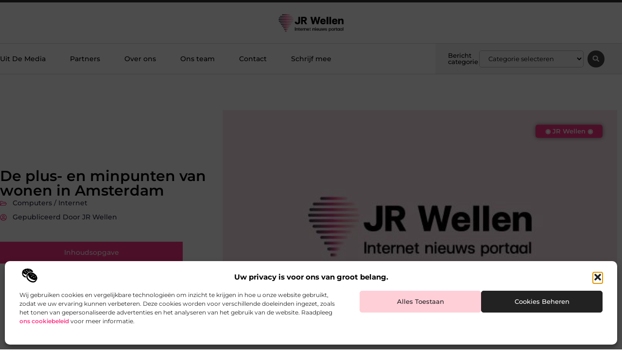

--- FILE ---
content_type: text/html; charset=UTF-8
request_url: https://www.jrwellen.be/de-plus-en-minpunten-van-wonen-in-amsterdam/
body_size: 30339
content:
<!doctype html>
<html lang="nl-NL" prefix="og: https://ogp.me/ns#">
<head>
	<meta charset="UTF-8">
	<meta name="viewport" content="width=device-width, initial-scale=1">
	<link rel="profile" href="https://gmpg.org/xfn/11">
		<style>img:is([sizes="auto" i], [sizes^="auto," i]) { contain-intrinsic-size: 3000px 1500px }</style>
	
<!-- Search Engine Optimization door Rank Math - https://rankmath.com/ -->
<title>De plus- en minpunten van wonen in Amsterdam &bull; JR Wellen</title>
<meta name="description" content="De plus- en minpunten van wonen in Amsterdam"/>
<meta name="robots" content="follow, index, max-snippet:-1, max-video-preview:-1, max-image-preview:large"/>
<link rel="canonical" href="https://www.jrwellen.be/de-plus-en-minpunten-van-wonen-in-amsterdam/" />
<meta property="og:locale" content="nl_NL" />
<meta property="og:type" content="article" />
<meta property="og:title" content="De plus- en minpunten van wonen in Amsterdam &bull; JR Wellen" />
<meta property="og:description" content="De plus- en minpunten van wonen in Amsterdam" />
<meta property="og:url" content="https://www.jrwellen.be/de-plus-en-minpunten-van-wonen-in-amsterdam/" />
<meta property="og:site_name" content="JR Wellen" />
<meta property="article:tag" content="dak reparatie" />
<meta property="article:tag" content="Daklekkage" />
<meta property="article:section" content="Computers / Internet" />
<meta property="og:image" content="https://www.jrwellen.be/wp-content/uploads/2021/09/2.jrwellen.be-512x512-px.jpg" />
<meta property="og:image:secure_url" content="https://www.jrwellen.be/wp-content/uploads/2021/09/2.jrwellen.be-512x512-px.jpg" />
<meta property="og:image:width" content="512" />
<meta property="og:image:height" content="512" />
<meta property="og:image:alt" content="De plus- en minpunten van wonen in Amsterdam" />
<meta property="og:image:type" content="image/jpeg" />
<meta property="article:published_time" content="2021-05-28T13:03:37+00:00" />
<meta name="twitter:card" content="summary_large_image" />
<meta name="twitter:title" content="De plus- en minpunten van wonen in Amsterdam &bull; JR Wellen" />
<meta name="twitter:description" content="De plus- en minpunten van wonen in Amsterdam" />
<meta name="twitter:image" content="https://www.jrwellen.be/wp-content/uploads/2021/09/2.jrwellen.be-512x512-px.jpg" />
<script type="application/ld+json" class="rank-math-schema">{"@context":"https://schema.org","@graph":[{"@type":"Organization","@id":"https://www.jrwellen.be/#organization","name":"jrwellen","url":"https://www.jrwellen.be","logo":{"@type":"ImageObject","@id":"https://www.jrwellen.be/#logo","url":"https://www.jrwellen.be/wp-content/uploads/2021/09/cropped-1.jrwellen.be-Logo-355x159px.png","contentUrl":"https://www.jrwellen.be/wp-content/uploads/2021/09/cropped-1.jrwellen.be-Logo-355x159px.png","caption":"JR Wellen","inLanguage":"nl-NL","width":"355","height":"103"}},{"@type":"WebSite","@id":"https://www.jrwellen.be/#website","url":"https://www.jrwellen.be","name":"JR Wellen","alternateName":"jrwellen.be","publisher":{"@id":"https://www.jrwellen.be/#organization"},"inLanguage":"nl-NL"},{"@type":"ImageObject","@id":"https://www.jrwellen.be/wp-content/uploads/2021/09/2.jrwellen.be-512x512-px.jpg","url":"https://www.jrwellen.be/wp-content/uploads/2021/09/2.jrwellen.be-512x512-px.jpg","width":"512","height":"512","inLanguage":"nl-NL"},{"@type":"BreadcrumbList","@id":"https://www.jrwellen.be/de-plus-en-minpunten-van-wonen-in-amsterdam/#breadcrumb","itemListElement":[{"@type":"ListItem","position":"1","item":{"@id":"https://www.jrwellen.be/","name":"Home"}},{"@type":"ListItem","position":"2","item":{"@id":"https://www.jrwellen.be/de-plus-en-minpunten-van-wonen-in-amsterdam/","name":"De plus- en minpunten van wonen in Amsterdam"}}]},{"@type":"WebPage","@id":"https://www.jrwellen.be/de-plus-en-minpunten-van-wonen-in-amsterdam/#webpage","url":"https://www.jrwellen.be/de-plus-en-minpunten-van-wonen-in-amsterdam/","name":"De plus- en minpunten van wonen in Amsterdam &bull; JR Wellen","datePublished":"2021-05-28T13:03:37+00:00","dateModified":"2021-05-28T13:03:37+00:00","isPartOf":{"@id":"https://www.jrwellen.be/#website"},"primaryImageOfPage":{"@id":"https://www.jrwellen.be/wp-content/uploads/2021/09/2.jrwellen.be-512x512-px.jpg"},"inLanguage":"nl-NL","breadcrumb":{"@id":"https://www.jrwellen.be/de-plus-en-minpunten-van-wonen-in-amsterdam/#breadcrumb"}},{"@type":"Person","@id":"https://www.jrwellen.be/de-plus-en-minpunten-van-wonen-in-amsterdam/#author","image":{"@type":"ImageObject","@id":"https://secure.gravatar.com/avatar/?s=96&amp;d=mm&amp;r=g","url":"https://secure.gravatar.com/avatar/?s=96&amp;d=mm&amp;r=g","inLanguage":"nl-NL"},"worksFor":{"@id":"https://www.jrwellen.be/#organization"}},{"@type":"BlogPosting","headline":"De plus- en minpunten van wonen in Amsterdam &bull; JR Wellen","datePublished":"2021-05-28T13:03:37+00:00","dateModified":"2021-05-28T13:03:37+00:00","author":{"@id":"https://www.jrwellen.be/de-plus-en-minpunten-van-wonen-in-amsterdam/#author"},"publisher":{"@id":"https://www.jrwellen.be/#organization"},"description":"De plus- en minpunten van wonen in Amsterdam","name":"De plus- en minpunten van wonen in Amsterdam &bull; JR Wellen","@id":"https://www.jrwellen.be/de-plus-en-minpunten-van-wonen-in-amsterdam/#richSnippet","isPartOf":{"@id":"https://www.jrwellen.be/de-plus-en-minpunten-van-wonen-in-amsterdam/#webpage"},"image":{"@id":"https://www.jrwellen.be/wp-content/uploads/2021/09/2.jrwellen.be-512x512-px.jpg"},"inLanguage":"nl-NL","mainEntityOfPage":{"@id":"https://www.jrwellen.be/de-plus-en-minpunten-van-wonen-in-amsterdam/#webpage"}}]}</script>
<!-- /Rank Math WordPress SEO plugin -->

<link rel="alternate" type="application/rss+xml" title="JR Wellen &raquo; feed" href="https://www.jrwellen.be/feed/" />
<link rel="alternate" type="application/rss+xml" title="JR Wellen &raquo; reacties feed" href="https://www.jrwellen.be/comments/feed/" />
<script>
window._wpemojiSettings = {"baseUrl":"https:\/\/s.w.org\/images\/core\/emoji\/16.0.1\/72x72\/","ext":".png","svgUrl":"https:\/\/s.w.org\/images\/core\/emoji\/16.0.1\/svg\/","svgExt":".svg","source":{"concatemoji":"https:\/\/www.jrwellen.be\/wp-includes\/js\/wp-emoji-release.min.js?ver=6.8.3"}};
/*! This file is auto-generated */
!function(s,n){var o,i,e;function c(e){try{var t={supportTests:e,timestamp:(new Date).valueOf()};sessionStorage.setItem(o,JSON.stringify(t))}catch(e){}}function p(e,t,n){e.clearRect(0,0,e.canvas.width,e.canvas.height),e.fillText(t,0,0);var t=new Uint32Array(e.getImageData(0,0,e.canvas.width,e.canvas.height).data),a=(e.clearRect(0,0,e.canvas.width,e.canvas.height),e.fillText(n,0,0),new Uint32Array(e.getImageData(0,0,e.canvas.width,e.canvas.height).data));return t.every(function(e,t){return e===a[t]})}function u(e,t){e.clearRect(0,0,e.canvas.width,e.canvas.height),e.fillText(t,0,0);for(var n=e.getImageData(16,16,1,1),a=0;a<n.data.length;a++)if(0!==n.data[a])return!1;return!0}function f(e,t,n,a){switch(t){case"flag":return n(e,"\ud83c\udff3\ufe0f\u200d\u26a7\ufe0f","\ud83c\udff3\ufe0f\u200b\u26a7\ufe0f")?!1:!n(e,"\ud83c\udde8\ud83c\uddf6","\ud83c\udde8\u200b\ud83c\uddf6")&&!n(e,"\ud83c\udff4\udb40\udc67\udb40\udc62\udb40\udc65\udb40\udc6e\udb40\udc67\udb40\udc7f","\ud83c\udff4\u200b\udb40\udc67\u200b\udb40\udc62\u200b\udb40\udc65\u200b\udb40\udc6e\u200b\udb40\udc67\u200b\udb40\udc7f");case"emoji":return!a(e,"\ud83e\udedf")}return!1}function g(e,t,n,a){var r="undefined"!=typeof WorkerGlobalScope&&self instanceof WorkerGlobalScope?new OffscreenCanvas(300,150):s.createElement("canvas"),o=r.getContext("2d",{willReadFrequently:!0}),i=(o.textBaseline="top",o.font="600 32px Arial",{});return e.forEach(function(e){i[e]=t(o,e,n,a)}),i}function t(e){var t=s.createElement("script");t.src=e,t.defer=!0,s.head.appendChild(t)}"undefined"!=typeof Promise&&(o="wpEmojiSettingsSupports",i=["flag","emoji"],n.supports={everything:!0,everythingExceptFlag:!0},e=new Promise(function(e){s.addEventListener("DOMContentLoaded",e,{once:!0})}),new Promise(function(t){var n=function(){try{var e=JSON.parse(sessionStorage.getItem(o));if("object"==typeof e&&"number"==typeof e.timestamp&&(new Date).valueOf()<e.timestamp+604800&&"object"==typeof e.supportTests)return e.supportTests}catch(e){}return null}();if(!n){if("undefined"!=typeof Worker&&"undefined"!=typeof OffscreenCanvas&&"undefined"!=typeof URL&&URL.createObjectURL&&"undefined"!=typeof Blob)try{var e="postMessage("+g.toString()+"("+[JSON.stringify(i),f.toString(),p.toString(),u.toString()].join(",")+"));",a=new Blob([e],{type:"text/javascript"}),r=new Worker(URL.createObjectURL(a),{name:"wpTestEmojiSupports"});return void(r.onmessage=function(e){c(n=e.data),r.terminate(),t(n)})}catch(e){}c(n=g(i,f,p,u))}t(n)}).then(function(e){for(var t in e)n.supports[t]=e[t],n.supports.everything=n.supports.everything&&n.supports[t],"flag"!==t&&(n.supports.everythingExceptFlag=n.supports.everythingExceptFlag&&n.supports[t]);n.supports.everythingExceptFlag=n.supports.everythingExceptFlag&&!n.supports.flag,n.DOMReady=!1,n.readyCallback=function(){n.DOMReady=!0}}).then(function(){return e}).then(function(){var e;n.supports.everything||(n.readyCallback(),(e=n.source||{}).concatemoji?t(e.concatemoji):e.wpemoji&&e.twemoji&&(t(e.twemoji),t(e.wpemoji)))}))}((window,document),window._wpemojiSettings);
</script>
<link rel='stylesheet' id='colorboxstyle-css' href='https://www.jrwellen.be/wp-content/plugins/link-library/colorbox/colorbox.css?ver=6.8.3' media='all' />
<style id='wp-emoji-styles-inline-css'>

	img.wp-smiley, img.emoji {
		display: inline !important;
		border: none !important;
		box-shadow: none !important;
		height: 1em !important;
		width: 1em !important;
		margin: 0 0.07em !important;
		vertical-align: -0.1em !important;
		background: none !important;
		padding: 0 !important;
	}
</style>
<link rel='stylesheet' id='wp-block-library-css' href='https://www.jrwellen.be/wp-includes/css/dist/block-library/style.min.css?ver=6.8.3' media='all' />
<style id='global-styles-inline-css'>
:root{--wp--preset--aspect-ratio--square: 1;--wp--preset--aspect-ratio--4-3: 4/3;--wp--preset--aspect-ratio--3-4: 3/4;--wp--preset--aspect-ratio--3-2: 3/2;--wp--preset--aspect-ratio--2-3: 2/3;--wp--preset--aspect-ratio--16-9: 16/9;--wp--preset--aspect-ratio--9-16: 9/16;--wp--preset--color--black: #000000;--wp--preset--color--cyan-bluish-gray: #abb8c3;--wp--preset--color--white: #ffffff;--wp--preset--color--pale-pink: #f78da7;--wp--preset--color--vivid-red: #cf2e2e;--wp--preset--color--luminous-vivid-orange: #ff6900;--wp--preset--color--luminous-vivid-amber: #fcb900;--wp--preset--color--light-green-cyan: #7bdcb5;--wp--preset--color--vivid-green-cyan: #00d084;--wp--preset--color--pale-cyan-blue: #8ed1fc;--wp--preset--color--vivid-cyan-blue: #0693e3;--wp--preset--color--vivid-purple: #9b51e0;--wp--preset--gradient--vivid-cyan-blue-to-vivid-purple: linear-gradient(135deg,rgba(6,147,227,1) 0%,rgb(155,81,224) 100%);--wp--preset--gradient--light-green-cyan-to-vivid-green-cyan: linear-gradient(135deg,rgb(122,220,180) 0%,rgb(0,208,130) 100%);--wp--preset--gradient--luminous-vivid-amber-to-luminous-vivid-orange: linear-gradient(135deg,rgba(252,185,0,1) 0%,rgba(255,105,0,1) 100%);--wp--preset--gradient--luminous-vivid-orange-to-vivid-red: linear-gradient(135deg,rgba(255,105,0,1) 0%,rgb(207,46,46) 100%);--wp--preset--gradient--very-light-gray-to-cyan-bluish-gray: linear-gradient(135deg,rgb(238,238,238) 0%,rgb(169,184,195) 100%);--wp--preset--gradient--cool-to-warm-spectrum: linear-gradient(135deg,rgb(74,234,220) 0%,rgb(151,120,209) 20%,rgb(207,42,186) 40%,rgb(238,44,130) 60%,rgb(251,105,98) 80%,rgb(254,248,76) 100%);--wp--preset--gradient--blush-light-purple: linear-gradient(135deg,rgb(255,206,236) 0%,rgb(152,150,240) 100%);--wp--preset--gradient--blush-bordeaux: linear-gradient(135deg,rgb(254,205,165) 0%,rgb(254,45,45) 50%,rgb(107,0,62) 100%);--wp--preset--gradient--luminous-dusk: linear-gradient(135deg,rgb(255,203,112) 0%,rgb(199,81,192) 50%,rgb(65,88,208) 100%);--wp--preset--gradient--pale-ocean: linear-gradient(135deg,rgb(255,245,203) 0%,rgb(182,227,212) 50%,rgb(51,167,181) 100%);--wp--preset--gradient--electric-grass: linear-gradient(135deg,rgb(202,248,128) 0%,rgb(113,206,126) 100%);--wp--preset--gradient--midnight: linear-gradient(135deg,rgb(2,3,129) 0%,rgb(40,116,252) 100%);--wp--preset--font-size--small: 13px;--wp--preset--font-size--medium: 20px;--wp--preset--font-size--large: 36px;--wp--preset--font-size--x-large: 42px;--wp--preset--spacing--20: 0.44rem;--wp--preset--spacing--30: 0.67rem;--wp--preset--spacing--40: 1rem;--wp--preset--spacing--50: 1.5rem;--wp--preset--spacing--60: 2.25rem;--wp--preset--spacing--70: 3.38rem;--wp--preset--spacing--80: 5.06rem;--wp--preset--shadow--natural: 6px 6px 9px rgba(0, 0, 0, 0.2);--wp--preset--shadow--deep: 12px 12px 50px rgba(0, 0, 0, 0.4);--wp--preset--shadow--sharp: 6px 6px 0px rgba(0, 0, 0, 0.2);--wp--preset--shadow--outlined: 6px 6px 0px -3px rgba(255, 255, 255, 1), 6px 6px rgba(0, 0, 0, 1);--wp--preset--shadow--crisp: 6px 6px 0px rgba(0, 0, 0, 1);}:root { --wp--style--global--content-size: 800px;--wp--style--global--wide-size: 1200px; }:where(body) { margin: 0; }.wp-site-blocks > .alignleft { float: left; margin-right: 2em; }.wp-site-blocks > .alignright { float: right; margin-left: 2em; }.wp-site-blocks > .aligncenter { justify-content: center; margin-left: auto; margin-right: auto; }:where(.wp-site-blocks) > * { margin-block-start: 24px; margin-block-end: 0; }:where(.wp-site-blocks) > :first-child { margin-block-start: 0; }:where(.wp-site-blocks) > :last-child { margin-block-end: 0; }:root { --wp--style--block-gap: 24px; }:root :where(.is-layout-flow) > :first-child{margin-block-start: 0;}:root :where(.is-layout-flow) > :last-child{margin-block-end: 0;}:root :where(.is-layout-flow) > *{margin-block-start: 24px;margin-block-end: 0;}:root :where(.is-layout-constrained) > :first-child{margin-block-start: 0;}:root :where(.is-layout-constrained) > :last-child{margin-block-end: 0;}:root :where(.is-layout-constrained) > *{margin-block-start: 24px;margin-block-end: 0;}:root :where(.is-layout-flex){gap: 24px;}:root :where(.is-layout-grid){gap: 24px;}.is-layout-flow > .alignleft{float: left;margin-inline-start: 0;margin-inline-end: 2em;}.is-layout-flow > .alignright{float: right;margin-inline-start: 2em;margin-inline-end: 0;}.is-layout-flow > .aligncenter{margin-left: auto !important;margin-right: auto !important;}.is-layout-constrained > .alignleft{float: left;margin-inline-start: 0;margin-inline-end: 2em;}.is-layout-constrained > .alignright{float: right;margin-inline-start: 2em;margin-inline-end: 0;}.is-layout-constrained > .aligncenter{margin-left: auto !important;margin-right: auto !important;}.is-layout-constrained > :where(:not(.alignleft):not(.alignright):not(.alignfull)){max-width: var(--wp--style--global--content-size);margin-left: auto !important;margin-right: auto !important;}.is-layout-constrained > .alignwide{max-width: var(--wp--style--global--wide-size);}body .is-layout-flex{display: flex;}.is-layout-flex{flex-wrap: wrap;align-items: center;}.is-layout-flex > :is(*, div){margin: 0;}body .is-layout-grid{display: grid;}.is-layout-grid > :is(*, div){margin: 0;}body{padding-top: 0px;padding-right: 0px;padding-bottom: 0px;padding-left: 0px;}a:where(:not(.wp-element-button)){text-decoration: underline;}:root :where(.wp-element-button, .wp-block-button__link){background-color: #32373c;border-width: 0;color: #fff;font-family: inherit;font-size: inherit;line-height: inherit;padding: calc(0.667em + 2px) calc(1.333em + 2px);text-decoration: none;}.has-black-color{color: var(--wp--preset--color--black) !important;}.has-cyan-bluish-gray-color{color: var(--wp--preset--color--cyan-bluish-gray) !important;}.has-white-color{color: var(--wp--preset--color--white) !important;}.has-pale-pink-color{color: var(--wp--preset--color--pale-pink) !important;}.has-vivid-red-color{color: var(--wp--preset--color--vivid-red) !important;}.has-luminous-vivid-orange-color{color: var(--wp--preset--color--luminous-vivid-orange) !important;}.has-luminous-vivid-amber-color{color: var(--wp--preset--color--luminous-vivid-amber) !important;}.has-light-green-cyan-color{color: var(--wp--preset--color--light-green-cyan) !important;}.has-vivid-green-cyan-color{color: var(--wp--preset--color--vivid-green-cyan) !important;}.has-pale-cyan-blue-color{color: var(--wp--preset--color--pale-cyan-blue) !important;}.has-vivid-cyan-blue-color{color: var(--wp--preset--color--vivid-cyan-blue) !important;}.has-vivid-purple-color{color: var(--wp--preset--color--vivid-purple) !important;}.has-black-background-color{background-color: var(--wp--preset--color--black) !important;}.has-cyan-bluish-gray-background-color{background-color: var(--wp--preset--color--cyan-bluish-gray) !important;}.has-white-background-color{background-color: var(--wp--preset--color--white) !important;}.has-pale-pink-background-color{background-color: var(--wp--preset--color--pale-pink) !important;}.has-vivid-red-background-color{background-color: var(--wp--preset--color--vivid-red) !important;}.has-luminous-vivid-orange-background-color{background-color: var(--wp--preset--color--luminous-vivid-orange) !important;}.has-luminous-vivid-amber-background-color{background-color: var(--wp--preset--color--luminous-vivid-amber) !important;}.has-light-green-cyan-background-color{background-color: var(--wp--preset--color--light-green-cyan) !important;}.has-vivid-green-cyan-background-color{background-color: var(--wp--preset--color--vivid-green-cyan) !important;}.has-pale-cyan-blue-background-color{background-color: var(--wp--preset--color--pale-cyan-blue) !important;}.has-vivid-cyan-blue-background-color{background-color: var(--wp--preset--color--vivid-cyan-blue) !important;}.has-vivid-purple-background-color{background-color: var(--wp--preset--color--vivid-purple) !important;}.has-black-border-color{border-color: var(--wp--preset--color--black) !important;}.has-cyan-bluish-gray-border-color{border-color: var(--wp--preset--color--cyan-bluish-gray) !important;}.has-white-border-color{border-color: var(--wp--preset--color--white) !important;}.has-pale-pink-border-color{border-color: var(--wp--preset--color--pale-pink) !important;}.has-vivid-red-border-color{border-color: var(--wp--preset--color--vivid-red) !important;}.has-luminous-vivid-orange-border-color{border-color: var(--wp--preset--color--luminous-vivid-orange) !important;}.has-luminous-vivid-amber-border-color{border-color: var(--wp--preset--color--luminous-vivid-amber) !important;}.has-light-green-cyan-border-color{border-color: var(--wp--preset--color--light-green-cyan) !important;}.has-vivid-green-cyan-border-color{border-color: var(--wp--preset--color--vivid-green-cyan) !important;}.has-pale-cyan-blue-border-color{border-color: var(--wp--preset--color--pale-cyan-blue) !important;}.has-vivid-cyan-blue-border-color{border-color: var(--wp--preset--color--vivid-cyan-blue) !important;}.has-vivid-purple-border-color{border-color: var(--wp--preset--color--vivid-purple) !important;}.has-vivid-cyan-blue-to-vivid-purple-gradient-background{background: var(--wp--preset--gradient--vivid-cyan-blue-to-vivid-purple) !important;}.has-light-green-cyan-to-vivid-green-cyan-gradient-background{background: var(--wp--preset--gradient--light-green-cyan-to-vivid-green-cyan) !important;}.has-luminous-vivid-amber-to-luminous-vivid-orange-gradient-background{background: var(--wp--preset--gradient--luminous-vivid-amber-to-luminous-vivid-orange) !important;}.has-luminous-vivid-orange-to-vivid-red-gradient-background{background: var(--wp--preset--gradient--luminous-vivid-orange-to-vivid-red) !important;}.has-very-light-gray-to-cyan-bluish-gray-gradient-background{background: var(--wp--preset--gradient--very-light-gray-to-cyan-bluish-gray) !important;}.has-cool-to-warm-spectrum-gradient-background{background: var(--wp--preset--gradient--cool-to-warm-spectrum) !important;}.has-blush-light-purple-gradient-background{background: var(--wp--preset--gradient--blush-light-purple) !important;}.has-blush-bordeaux-gradient-background{background: var(--wp--preset--gradient--blush-bordeaux) !important;}.has-luminous-dusk-gradient-background{background: var(--wp--preset--gradient--luminous-dusk) !important;}.has-pale-ocean-gradient-background{background: var(--wp--preset--gradient--pale-ocean) !important;}.has-electric-grass-gradient-background{background: var(--wp--preset--gradient--electric-grass) !important;}.has-midnight-gradient-background{background: var(--wp--preset--gradient--midnight) !important;}.has-small-font-size{font-size: var(--wp--preset--font-size--small) !important;}.has-medium-font-size{font-size: var(--wp--preset--font-size--medium) !important;}.has-large-font-size{font-size: var(--wp--preset--font-size--large) !important;}.has-x-large-font-size{font-size: var(--wp--preset--font-size--x-large) !important;}
:root :where(.wp-block-pullquote){font-size: 1.5em;line-height: 1.6;}
</style>
<link rel='stylesheet' id='thumbs_rating_styles-css' href='https://www.jrwellen.be/wp-content/plugins/link-library/upvote-downvote/css/style.css?ver=1.0.0' media='all' />
<link rel='stylesheet' id='scriptlesssocialsharing-css' href='https://www.jrwellen.be/wp-content/plugins/scriptless-social-sharing/includes/css/scriptlesssocialsharing-style.css?ver=3.3.1' media='all' />
<style id='scriptlesssocialsharing-inline-css'>
.scriptlesssocialsharing__buttons a.button { padding: 12px; flex: 1; }@media only screen and (max-width: 767px) { .scriptlesssocialsharing .sss-name { position: absolute; clip: rect(1px, 1px, 1px, 1px); height: 1px; width: 1px; border: 0; overflow: hidden; } }
</style>
<link rel='stylesheet' id='cmplz-general-css' href='https://www.jrwellen.be/wp-content/plugins/complianz-gdpr/assets/css/cookieblocker.min.css?ver=1765933977' media='all' />
<link rel='stylesheet' id='hello-elementor-css' href='https://www.jrwellen.be/wp-content/themes/hello-elementor/assets/css/reset.css?ver=3.4.4' media='all' />
<link rel='stylesheet' id='hello-elementor-theme-style-css' href='https://www.jrwellen.be/wp-content/themes/hello-elementor/assets/css/theme.css?ver=3.4.4' media='all' />
<link rel='stylesheet' id='hello-elementor-header-footer-css' href='https://www.jrwellen.be/wp-content/themes/hello-elementor/assets/css/header-footer.css?ver=3.4.4' media='all' />
<link rel='stylesheet' id='elementor-frontend-css' href='https://www.jrwellen.be/wp-content/plugins/elementor/assets/css/frontend.min.css?ver=3.29.2' media='all' />
<link rel='stylesheet' id='elementor-post-3659-css' href='https://www.jrwellen.be/wp-content/uploads/elementor/css/post-3659.css?ver=1765934115' media='all' />
<link rel='stylesheet' id='widget-progress-tracker-css' href='https://www.jrwellen.be/wp-content/plugins/elementor-pro/assets/css/widget-progress-tracker.min.css?ver=3.29.2' media='all' />
<link rel='stylesheet' id='e-sticky-css' href='https://www.jrwellen.be/wp-content/plugins/elementor-pro/assets/css/modules/sticky.min.css?ver=3.29.2' media='all' />
<link rel='stylesheet' id='e-animation-grow-css' href='https://www.jrwellen.be/wp-content/plugins/elementor/assets/lib/animations/styles/e-animation-grow.min.css?ver=3.29.2' media='all' />
<link rel='stylesheet' id='widget-image-css' href='https://www.jrwellen.be/wp-content/plugins/elementor/assets/css/widget-image.min.css?ver=3.29.2' media='all' />
<link rel='stylesheet' id='widget-nav-menu-css' href='https://www.jrwellen.be/wp-content/plugins/elementor-pro/assets/css/widget-nav-menu.min.css?ver=3.29.2' media='all' />
<link rel='stylesheet' id='widget-heading-css' href='https://www.jrwellen.be/wp-content/plugins/elementor/assets/css/widget-heading.min.css?ver=3.29.2' media='all' />
<link rel='stylesheet' id='swiper-css' href='https://www.jrwellen.be/wp-content/plugins/elementor/assets/lib/swiper/v8/css/swiper.min.css?ver=8.4.5' media='all' />
<link rel='stylesheet' id='e-swiper-css' href='https://www.jrwellen.be/wp-content/plugins/elementor/assets/css/conditionals/e-swiper.min.css?ver=3.29.2' media='all' />
<link rel='stylesheet' id='widget-search-form-css' href='https://www.jrwellen.be/wp-content/plugins/elementor-pro/assets/css/widget-search-form.min.css?ver=3.29.2' media='all' />
<link rel='stylesheet' id='e-animation-fadeIn-css' href='https://www.jrwellen.be/wp-content/plugins/elementor/assets/lib/animations/styles/fadeIn.min.css?ver=3.29.2' media='all' />
<link rel='stylesheet' id='e-motion-fx-css' href='https://www.jrwellen.be/wp-content/plugins/elementor-pro/assets/css/modules/motion-fx.min.css?ver=3.29.2' media='all' />
<link rel='stylesheet' id='widget-divider-css' href='https://www.jrwellen.be/wp-content/plugins/elementor/assets/css/widget-divider.min.css?ver=3.29.2' media='all' />
<link rel='stylesheet' id='widget-post-info-css' href='https://www.jrwellen.be/wp-content/plugins/elementor-pro/assets/css/widget-post-info.min.css?ver=3.29.2' media='all' />
<link rel='stylesheet' id='widget-icon-list-css' href='https://www.jrwellen.be/wp-content/plugins/elementor/assets/css/widget-icon-list.min.css?ver=3.29.2' media='all' />
<link rel='stylesheet' id='widget-spacer-css' href='https://www.jrwellen.be/wp-content/plugins/elementor/assets/css/widget-spacer.min.css?ver=3.29.2' media='all' />
<link rel='stylesheet' id='widget-table-of-contents-css' href='https://www.jrwellen.be/wp-content/plugins/elementor-pro/assets/css/widget-table-of-contents.min.css?ver=3.29.2' media='all' />
<link rel='stylesheet' id='widget-social-icons-css' href='https://www.jrwellen.be/wp-content/plugins/elementor/assets/css/widget-social-icons.min.css?ver=3.29.2' media='all' />
<link rel='stylesheet' id='e-apple-webkit-css' href='https://www.jrwellen.be/wp-content/plugins/elementor/assets/css/conditionals/apple-webkit.min.css?ver=3.29.2' media='all' />
<link rel='stylesheet' id='widget-author-box-css' href='https://www.jrwellen.be/wp-content/plugins/elementor-pro/assets/css/widget-author-box.min.css?ver=3.29.2' media='all' />
<link rel='stylesheet' id='widget-posts-css' href='https://www.jrwellen.be/wp-content/plugins/elementor-pro/assets/css/widget-posts.min.css?ver=3.29.2' media='all' />
<link rel='stylesheet' id='widget-call-to-action-css' href='https://www.jrwellen.be/wp-content/plugins/elementor-pro/assets/css/widget-call-to-action.min.css?ver=3.29.2' media='all' />
<link rel='stylesheet' id='e-transitions-css' href='https://www.jrwellen.be/wp-content/plugins/elementor-pro/assets/css/conditionals/transitions.min.css?ver=3.29.2' media='all' />
<link rel='stylesheet' id='widget-post-navigation-css' href='https://www.jrwellen.be/wp-content/plugins/elementor-pro/assets/css/widget-post-navigation.min.css?ver=3.29.2' media='all' />
<link rel='stylesheet' id='e-animation-shrink-css' href='https://www.jrwellen.be/wp-content/plugins/elementor/assets/lib/animations/styles/e-animation-shrink.min.css?ver=3.29.2' media='all' />
<link rel='stylesheet' id='elementor-post-3965-css' href='https://www.jrwellen.be/wp-content/uploads/elementor/css/post-3965.css?ver=1765934115' media='all' />
<link rel='stylesheet' id='elementor-post-3962-css' href='https://www.jrwellen.be/wp-content/uploads/elementor/css/post-3962.css?ver=1765934115' media='all' />
<link rel='stylesheet' id='elementor-post-3981-css' href='https://www.jrwellen.be/wp-content/uploads/elementor/css/post-3981.css?ver=1765938759' media='all' />
<link rel='stylesheet' id='elementor-gf-local-montserrat-css' href='https://www.jrwellen.be/wp-content/uploads/elementor/google-fonts/css/montserrat.css?ver=1750740034' media='all' />
<script src="https://www.jrwellen.be/wp-includes/js/jquery/jquery.min.js?ver=3.7.1" id="jquery-core-js"></script>
<script src="https://www.jrwellen.be/wp-includes/js/jquery/jquery-migrate.min.js?ver=3.4.1" id="jquery-migrate-js"></script>
<script src="https://www.jrwellen.be/wp-content/plugins/link-library/colorbox/jquery.colorbox-min.js?ver=1.3.9" id="colorbox-js"></script>
<script id="thumbs_rating_scripts-js-extra">
var thumbs_rating_ajax = {"ajax_url":"https:\/\/www.jrwellen.be\/wp-admin\/admin-ajax.php","nonce":"68c0ed5c52"};
</script>
<script src="https://www.jrwellen.be/wp-content/plugins/link-library/upvote-downvote/js/general.js?ver=4.0.1" id="thumbs_rating_scripts-js"></script>
<link rel="https://api.w.org/" href="https://www.jrwellen.be/wp-json/" /><link rel="alternate" title="JSON" type="application/json" href="https://www.jrwellen.be/wp-json/wp/v2/posts/969" /><link rel="EditURI" type="application/rsd+xml" title="RSD" href="https://www.jrwellen.be/xmlrpc.php?rsd" />
<meta name="generator" content="WordPress 6.8.3" />
<link rel='shortlink' href='https://www.jrwellen.be/?p=969' />
<link rel="alternate" title="oEmbed (JSON)" type="application/json+oembed" href="https://www.jrwellen.be/wp-json/oembed/1.0/embed?url=https%3A%2F%2Fwww.jrwellen.be%2Fde-plus-en-minpunten-van-wonen-in-amsterdam%2F" />
<link rel="alternate" title="oEmbed (XML)" type="text/xml+oembed" href="https://www.jrwellen.be/wp-json/oembed/1.0/embed?url=https%3A%2F%2Fwww.jrwellen.be%2Fde-plus-en-minpunten-van-wonen-in-amsterdam%2F&#038;format=xml" />
<script type="text/javascript">//<![CDATA[
  function external_links_in_new_windows_loop() {
    if (!document.links) {
      document.links = document.getElementsByTagName('a');
    }
    var change_link = false;
    var force = '';
    var ignore = '';

    for (var t=0; t<document.links.length; t++) {
      var all_links = document.links[t];
      change_link = false;
      
      if(document.links[t].hasAttribute('onClick') == false) {
        // forced if the address starts with http (or also https), but does not link to the current domain
        if(all_links.href.search(/^http/) != -1 && all_links.href.search('www.jrwellen.be') == -1 && all_links.href.search(/^#/) == -1) {
          // console.log('Changed ' + all_links.href);
          change_link = true;
        }
          
        if(force != '' && all_links.href.search(force) != -1) {
          // forced
          // console.log('force ' + all_links.href);
          change_link = true;
        }
        
        if(ignore != '' && all_links.href.search(ignore) != -1) {
          // console.log('ignore ' + all_links.href);
          // ignored
          change_link = false;
        }

        if(change_link == true) {
          // console.log('Changed ' + all_links.href);
          document.links[t].setAttribute('onClick', 'javascript:window.open(\'' + all_links.href.replace(/'/g, '') + '\', \'_blank\', \'noopener\'); return false;');
          document.links[t].removeAttribute('target');
        }
      }
    }
  }
  
  // Load
  function external_links_in_new_windows_load(func)
  {  
    var oldonload = window.onload;
    if (typeof window.onload != 'function'){
      window.onload = func;
    } else {
      window.onload = function(){
        oldonload();
        func();
      }
    }
  }

  external_links_in_new_windows_load(external_links_in_new_windows_loop);
  //]]></script>

			<style>.cmplz-hidden {
					display: none !important;
				}</style><meta name="generator" content="Elementor 3.29.2; features: e_font_icon_svg, additional_custom_breakpoints, e_local_google_fonts, e_element_cache; settings: css_print_method-external, google_font-enabled, font_display-swap">
			<style>
				.e-con.e-parent:nth-of-type(n+4):not(.e-lazyloaded):not(.e-no-lazyload),
				.e-con.e-parent:nth-of-type(n+4):not(.e-lazyloaded):not(.e-no-lazyload) * {
					background-image: none !important;
				}
				@media screen and (max-height: 1024px) {
					.e-con.e-parent:nth-of-type(n+3):not(.e-lazyloaded):not(.e-no-lazyload),
					.e-con.e-parent:nth-of-type(n+3):not(.e-lazyloaded):not(.e-no-lazyload) * {
						background-image: none !important;
					}
				}
				@media screen and (max-height: 640px) {
					.e-con.e-parent:nth-of-type(n+2):not(.e-lazyloaded):not(.e-no-lazyload),
					.e-con.e-parent:nth-of-type(n+2):not(.e-lazyloaded):not(.e-no-lazyload) * {
						background-image: none !important;
					}
				}
			</style>
			<link rel="icon" href="https://www.jrwellen.be/wp-content/uploads/2021/09/cropped-0.jrwellen.be-icon-150x150-px-32x32.png" sizes="32x32" />
<link rel="icon" href="https://www.jrwellen.be/wp-content/uploads/2021/09/cropped-0.jrwellen.be-icon-150x150-px-192x192.png" sizes="192x192" />
<link rel="apple-touch-icon" href="https://www.jrwellen.be/wp-content/uploads/2021/09/cropped-0.jrwellen.be-icon-150x150-px-180x180.png" />
<meta name="msapplication-TileImage" content="https://www.jrwellen.be/wp-content/uploads/2021/09/cropped-0.jrwellen.be-icon-150x150-px-270x270.png" />
</head>
<body data-rsssl=1 data-cmplz=1 class="wp-singular post-template-default single single-post postid-969 single-format-standard wp-custom-logo wp-embed-responsive wp-theme-hello-elementor hello-elementor-default elementor-default elementor-template-full-width elementor-kit-3659 elementor-page-3981">


<a class="skip-link screen-reader-text" href="#content">Ga naar de inhoud</a>

		<header data-elementor-type="header" data-elementor-id="3965" class="elementor elementor-3965 elementor-location-header" data-elementor-post-type="elementor_library">
			<header class="elementor-element elementor-element-2a6e5003 e-con-full top e-flex e-con e-parent" data-id="2a6e5003" data-element_type="container" data-settings="{&quot;background_background&quot;:&quot;classic&quot;}">
		<section class="elementor-element elementor-element-c751914 e-con-full e-flex e-con e-child" data-id="c751914" data-element_type="container" data-settings="{&quot;sticky&quot;:&quot;top&quot;,&quot;sticky_on&quot;:[&quot;desktop&quot;,&quot;tablet&quot;,&quot;mobile&quot;],&quot;sticky_offset&quot;:0,&quot;sticky_effects_offset&quot;:0,&quot;sticky_anchor_link_offset&quot;:0}">
				<div class="elementor-element elementor-element-adfcc54 elementor-widget elementor-widget-progress-tracker" data-id="adfcc54" data-element_type="widget" data-settings="{&quot;type&quot;:&quot;horizontal&quot;,&quot;relative_to&quot;:&quot;entire_page&quot;,&quot;percentage&quot;:&quot;no&quot;}" data-widget_type="progress-tracker.default">
				<div class="elementor-widget-container">
					
		<div class="elementor-scrolling-tracker elementor-scrolling-tracker-horizontal elementor-scrolling-tracker-alignment-">
						<div class="current-progress">
					<div class="current-progress-percentage"></div>
				</div>
				</div>
						</div>
				</div>
				</section>
		<section class="elementor-element elementor-element-7f6ccd93 elementor-hidden-mobile e-flex e-con-boxed e-con e-child" data-id="7f6ccd93" data-element_type="container" data-settings="{&quot;background_background&quot;:&quot;classic&quot;}">
					<div class="e-con-inner">
				<div class="elementor-element elementor-element-24f93f8b elementor-widget__width-initial elementor-widget elementor-widget-theme-site-logo elementor-widget-image" data-id="24f93f8b" data-element_type="widget" data-widget_type="theme-site-logo.default">
				<div class="elementor-widget-container">
											<a href="https://www.jrwellen.be">
			<img width="355" height="103" src="https://www.jrwellen.be/wp-content/uploads/2021/09/cropped-1.jrwellen.be-Logo-355x159px.png" class="elementor-animation-grow attachment-full size-full wp-image-1042" alt="" srcset="https://www.jrwellen.be/wp-content/uploads/2021/09/cropped-1.jrwellen.be-Logo-355x159px.png 355w, https://www.jrwellen.be/wp-content/uploads/2021/09/cropped-1.jrwellen.be-Logo-355x159px-300x87.png 300w" sizes="(max-width: 355px) 100vw, 355px" />				</a>
											</div>
				</div>
					</div>
				</section>
		<nav class="elementor-element elementor-element-1beab37b e-flex e-con-boxed e-con e-child" data-id="1beab37b" data-element_type="container" data-settings="{&quot;background_background&quot;:&quot;gradient&quot;,&quot;animation&quot;:&quot;none&quot;,&quot;animation_delay&quot;:200,&quot;sticky&quot;:&quot;top&quot;,&quot;sticky_offset&quot;:5,&quot;sticky_offset_tablet&quot;:5,&quot;sticky_offset_mobile&quot;:5,&quot;sticky_effects_offset_tablet&quot;:0,&quot;sticky_effects_offset_mobile&quot;:0,&quot;sticky_anchor_link_offset_tablet&quot;:0,&quot;sticky_anchor_link_offset_mobile&quot;:0,&quot;sticky_on&quot;:[&quot;desktop&quot;,&quot;tablet&quot;,&quot;mobile&quot;],&quot;sticky_effects_offset&quot;:0,&quot;sticky_anchor_link_offset&quot;:0}">
					<div class="e-con-inner">
				<div class="elementor-element elementor-element-c176d93 elementor-nav-menu--stretch elementor-nav-menu__align-start elementor-nav-menu__text-align-center elementor-widget-tablet__width-initial elementor-widget__width-initial elementor-nav-menu--dropdown-mobile elementor-nav-menu--toggle elementor-nav-menu--burger elementor-widget elementor-widget-nav-menu" data-id="c176d93" data-element_type="widget" data-settings="{&quot;full_width&quot;:&quot;stretch&quot;,&quot;submenu_icon&quot;:{&quot;value&quot;:&quot;&lt;i class=\&quot;\&quot;&gt;&lt;\/i&gt;&quot;,&quot;library&quot;:&quot;&quot;},&quot;layout&quot;:&quot;horizontal&quot;,&quot;toggle&quot;:&quot;burger&quot;}" data-widget_type="nav-menu.default">
				<div class="elementor-widget-container">
								<nav aria-label="Menu" class="elementor-nav-menu--main elementor-nav-menu__container elementor-nav-menu--layout-horizontal e--pointer-text e--animation-grow">
				<ul id="menu-1-c176d93" class="elementor-nav-menu"><li class="menu-item menu-item-type-custom menu-item-object-custom menu-item-3340"><a href="/category/media/" class="elementor-item">Uit De Media</a></li>
<li class="menu-item menu-item-type-post_type menu-item-object-page menu-item-357"><a href="https://www.jrwellen.be/partners/" class="elementor-item">Partners</a></li>
<li class="menu-item menu-item-type-post_type menu-item-object-page menu-item-4161"><a href="https://www.jrwellen.be/over-ons/" class="elementor-item">Over ons</a></li>
<li class="menu-item menu-item-type-post_type menu-item-object-page menu-item-4160"><a href="https://www.jrwellen.be/ons-team/" class="elementor-item">Ons team</a></li>
<li class="menu-item menu-item-type-post_type menu-item-object-page menu-item-356"><a href="https://www.jrwellen.be/contact/" class="elementor-item">Contact</a></li>
<li class="menu-item menu-item-type-post_type menu-item-object-page menu-item-4162"><a href="https://www.jrwellen.be/schrijf-mee/" class="elementor-item">Schrijf mee</a></li>
</ul>			</nav>
					<div class="elementor-menu-toggle" role="button" tabindex="0" aria-label="Menu toggle" aria-expanded="false">
			<svg aria-hidden="true" role="presentation" class="elementor-menu-toggle__icon--open e-font-icon-svg e-eicon-menu-bar" viewBox="0 0 1000 1000" xmlns="http://www.w3.org/2000/svg"><path d="M104 333H896C929 333 958 304 958 271S929 208 896 208H104C71 208 42 237 42 271S71 333 104 333ZM104 583H896C929 583 958 554 958 521S929 458 896 458H104C71 458 42 487 42 521S71 583 104 583ZM104 833H896C929 833 958 804 958 771S929 708 896 708H104C71 708 42 737 42 771S71 833 104 833Z"></path></svg><svg aria-hidden="true" role="presentation" class="elementor-menu-toggle__icon--close e-font-icon-svg e-eicon-close" viewBox="0 0 1000 1000" xmlns="http://www.w3.org/2000/svg"><path d="M742 167L500 408 258 167C246 154 233 150 217 150 196 150 179 158 167 167 154 179 150 196 150 212 150 229 154 242 171 254L408 500 167 742C138 771 138 800 167 829 196 858 225 858 254 829L496 587 738 829C750 842 767 846 783 846 800 846 817 842 829 829 842 817 846 804 846 783 846 767 842 750 829 737L588 500 833 258C863 229 863 200 833 171 804 137 775 137 742 167Z"></path></svg>		</div>
					<nav class="elementor-nav-menu--dropdown elementor-nav-menu__container" aria-hidden="true">
				<ul id="menu-2-c176d93" class="elementor-nav-menu"><li class="menu-item menu-item-type-custom menu-item-object-custom menu-item-3340"><a href="/category/media/" class="elementor-item" tabindex="-1">Uit De Media</a></li>
<li class="menu-item menu-item-type-post_type menu-item-object-page menu-item-357"><a href="https://www.jrwellen.be/partners/" class="elementor-item" tabindex="-1">Partners</a></li>
<li class="menu-item menu-item-type-post_type menu-item-object-page menu-item-4161"><a href="https://www.jrwellen.be/over-ons/" class="elementor-item" tabindex="-1">Over ons</a></li>
<li class="menu-item menu-item-type-post_type menu-item-object-page menu-item-4160"><a href="https://www.jrwellen.be/ons-team/" class="elementor-item" tabindex="-1">Ons team</a></li>
<li class="menu-item menu-item-type-post_type menu-item-object-page menu-item-356"><a href="https://www.jrwellen.be/contact/" class="elementor-item" tabindex="-1">Contact</a></li>
<li class="menu-item menu-item-type-post_type menu-item-object-page menu-item-4162"><a href="https://www.jrwellen.be/schrijf-mee/" class="elementor-item" tabindex="-1">Schrijf mee</a></li>
</ul>			</nav>
						</div>
				</div>
				<div class="elementor-element elementor-element-3a2896e elementor-widget__width-initial elementor-hidden-desktop elementor-hidden-tablet elementor-widget elementor-widget-theme-site-logo elementor-widget-image" data-id="3a2896e" data-element_type="widget" data-widget_type="theme-site-logo.default">
				<div class="elementor-widget-container">
											<a href="https://www.jrwellen.be">
			<img width="355" height="103" src="https://www.jrwellen.be/wp-content/uploads/2021/09/cropped-1.jrwellen.be-Logo-355x159px.png" class="attachment-full size-full wp-image-1042" alt="" srcset="https://www.jrwellen.be/wp-content/uploads/2021/09/cropped-1.jrwellen.be-Logo-355x159px.png 355w, https://www.jrwellen.be/wp-content/uploads/2021/09/cropped-1.jrwellen.be-Logo-355x159px-300x87.png 300w" sizes="(max-width: 355px) 100vw, 355px" />				</a>
											</div>
				</div>
		<div class="elementor-element elementor-element-69cc2bfa e-con-full e-flex e-con e-child" data-id="69cc2bfa" data-element_type="container" data-settings="{&quot;background_background&quot;:&quot;classic&quot;}">
				<div class="elementor-element elementor-element-3588ff90 elementor-widget__width-initial elementor-hidden-tablet elementor-hidden-mobile elementor-widget elementor-widget-heading" data-id="3588ff90" data-element_type="widget" data-widget_type="heading.default">
				<div class="elementor-widget-container">
					<div class="elementor-heading-title elementor-size-default">Bericht categorie</div>				</div>
				</div>
				<div class="elementor-element elementor-element-462075af elementor-widget-mobile__width-initial categorie elementor-widget__width-initial elementor-widget-tablet__width-initial elementor-hidden-tablet elementor-hidden-mobile elementor-widget elementor-widget-wp-widget-categories" data-id="462075af" data-element_type="widget" data-widget_type="wp-widget-categories.default">
				<div class="elementor-widget-container">
					<h5>Categorieën</h5><form action="https://www.jrwellen.be" method="get"><label class="screen-reader-text" for="cat">Categorieën</label><select  name='cat' id='cat' class='postform'>
	<option value='-1'>Categorie selecteren</option>
	<option class="level-0" value="318">Aanbiedingen</option>
	<option class="level-0" value="576">Architectuur</option>
	<option class="level-0" value="355">Auto&#8217;s en Motoren</option>
	<option class="level-0" value="134">Banen en opleidingen</option>
	<option class="level-0" value="436">Beauty en verzorging</option>
	<option class="level-0" value="124">Bedrijven</option>
	<option class="level-0" value="480">Bloemen</option>
	<option class="level-0" value="363">Cadeau</option>
	<option class="level-0" value="3">Computers / Internet</option>
	<option class="level-0" value="102">Dienstverlening</option>
	<option class="level-0" value="448">Dieren</option>
	<option class="level-0" value="562">Electronica en Computers</option>
	<option class="level-0" value="493">Entertainment</option>
	<option class="level-0" value="387">Eten en drinken</option>
	<option class="level-0" value="372">Financieel</option>
	<option class="level-0" value="455">Geschenken</option>
	<option class="level-0" value="517">Gezondheid</option>
	<option class="level-0" value="193">Groothandel</option>
	<option class="level-0" value="405">Hobby en vrije tijd</option>
	<option class="level-0" value="593">Horeca</option>
	<option class="level-0" value="502">Huishoudelijk</option>
	<option class="level-0" value="347">Internet marketing</option>
	<option class="level-0" value="452">Kinderen</option>
	<option class="level-0" value="512">Management</option>
	<option class="level-0" value="444">Meubels</option>
	<option class="level-0" value="361">Mode en Kleding</option>
	<option class="level-0" value="111">Particuliere dienstverlening</option>
	<option class="level-0" value="530">Sport</option>
	<option class="level-0" value="521">Toerisme</option>
	<option class="level-0" value="458">Tuin en buitenleven</option>
	<option class="level-0" value="403">Vakantie</option>
	<option class="level-0" value="439">Verbouwen</option>
	<option class="level-0" value="470">Vervoer en transport</option>
	<option class="level-0" value="325">Winkelen</option>
	<option class="level-0" value="339">Woning en Tuin</option>
	<option class="level-0" value="350">Woningen</option>
	<option class="level-0" value="126">Zakelijk</option>
	<option class="level-0" value="100">Zakelijke dienstverlening</option>
	<option class="level-0" value="580">Zorg</option>
</select>
</form><script>
(function() {
	var dropdown = document.getElementById( "cat" );
	function onCatChange() {
		if ( dropdown.options[ dropdown.selectedIndex ].value > 0 ) {
			dropdown.parentNode.submit();
		}
	}
	dropdown.onchange = onCatChange;
})();
</script>
				</div>
				</div>
				<div class="elementor-element elementor-element-6d37c235 elementor-search-form--skin-full_screen elementor-widget__width-initial elementor-widget-mobile__width-auto elementor-widget-tablet__width-auto elementor-widget elementor-widget-search-form" data-id="6d37c235" data-element_type="widget" data-settings="{&quot;skin&quot;:&quot;full_screen&quot;}" data-widget_type="search-form.default">
				<div class="elementor-widget-container">
							<search role="search">
			<form class="elementor-search-form" action="https://www.jrwellen.be" method="get">
												<div class="elementor-search-form__toggle" role="button" tabindex="0" aria-label="Zoeken">
					<div class="e-font-icon-svg-container"><svg aria-hidden="true" class="e-font-icon-svg e-fas-search" viewBox="0 0 512 512" xmlns="http://www.w3.org/2000/svg"><path d="M505 442.7L405.3 343c-4.5-4.5-10.6-7-17-7H372c27.6-35.3 44-79.7 44-128C416 93.1 322.9 0 208 0S0 93.1 0 208s93.1 208 208 208c48.3 0 92.7-16.4 128-44v16.3c0 6.4 2.5 12.5 7 17l99.7 99.7c9.4 9.4 24.6 9.4 33.9 0l28.3-28.3c9.4-9.4 9.4-24.6.1-34zM208 336c-70.7 0-128-57.2-128-128 0-70.7 57.2-128 128-128 70.7 0 128 57.2 128 128 0 70.7-57.2 128-128 128z"></path></svg></div>				</div>
								<div class="elementor-search-form__container">
					<label class="elementor-screen-only" for="elementor-search-form-6d37c235">Zoeken</label>

					
					<input id="elementor-search-form-6d37c235" placeholder="" class="elementor-search-form__input" type="search" name="s" value="">
					
					
										<div class="dialog-lightbox-close-button dialog-close-button" role="button" tabindex="0" aria-label="Sluit dit zoekvak.">
						<svg aria-hidden="true" class="e-font-icon-svg e-eicon-close" viewBox="0 0 1000 1000" xmlns="http://www.w3.org/2000/svg"><path d="M742 167L500 408 258 167C246 154 233 150 217 150 196 150 179 158 167 167 154 179 150 196 150 212 150 229 154 242 171 254L408 500 167 742C138 771 138 800 167 829 196 858 225 858 254 829L496 587 738 829C750 842 767 846 783 846 800 846 817 842 829 829 842 817 846 804 846 783 846 767 842 750 829 737L588 500 833 258C863 229 863 200 833 171 804 137 775 137 742 167Z"></path></svg>					</div>
									</div>
			</form>
		</search>
						</div>
				</div>
				</div>
					</div>
				</nav>
				<div class="elementor-element elementor-element-ad2c2dc elementor-view-framed elementor-widget__width-auto elementor-fixed elementor-shape-circle elementor-invisible elementor-widget elementor-widget-icon" data-id="ad2c2dc" data-element_type="widget" data-settings="{&quot;_position&quot;:&quot;fixed&quot;,&quot;motion_fx_motion_fx_scrolling&quot;:&quot;yes&quot;,&quot;motion_fx_opacity_effect&quot;:&quot;yes&quot;,&quot;motion_fx_opacity_range&quot;:{&quot;unit&quot;:&quot;%&quot;,&quot;size&quot;:&quot;&quot;,&quot;sizes&quot;:{&quot;start&quot;:0,&quot;end&quot;:45}},&quot;_animation&quot;:&quot;fadeIn&quot;,&quot;_animation_delay&quot;:200,&quot;motion_fx_opacity_direction&quot;:&quot;out-in&quot;,&quot;motion_fx_opacity_level&quot;:{&quot;unit&quot;:&quot;px&quot;,&quot;size&quot;:10,&quot;sizes&quot;:[]},&quot;motion_fx_devices&quot;:[&quot;desktop&quot;,&quot;tablet&quot;,&quot;mobile&quot;]}" data-widget_type="icon.default">
				<div class="elementor-widget-container">
							<div class="elementor-icon-wrapper">
			<a class="elementor-icon" href="#top">
			<svg aria-hidden="true" class="e-font-icon-svg e-fas-arrow-up" viewBox="0 0 448 512" xmlns="http://www.w3.org/2000/svg"><path d="M34.9 289.5l-22.2-22.2c-9.4-9.4-9.4-24.6 0-33.9L207 39c9.4-9.4 24.6-9.4 33.9 0l194.3 194.3c9.4 9.4 9.4 24.6 0 33.9L413 289.4c-9.5 9.5-25 9.3-34.3-.4L264 168.6V456c0 13.3-10.7 24-24 24h-32c-13.3 0-24-10.7-24-24V168.6L69.2 289.1c-9.3 9.8-24.8 10-34.3.4z"></path></svg>			</a>
		</div>
						</div>
				</div>
				</header>
				</header>
				<div data-elementor-type="single-post" data-elementor-id="3981" class="elementor elementor-3981 elementor-location-single post-969 post type-post status-publish format-standard has-post-thumbnail hentry category-computers-internet tag-dak-reparatie tag-daklekkage" data-elementor-post-type="elementor_library">
			<section class="elementor-element elementor-element-2a12c6ca e-flex e-con-boxed e-con e-parent" data-id="2a12c6ca" data-element_type="container" data-settings="{&quot;background_background&quot;:&quot;classic&quot;}">
					<div class="e-con-inner">
		<div class="elementor-element elementor-element-5ce89b0d e-con-full e-flex e-con e-child" data-id="5ce89b0d" data-element_type="container">
				<div class="elementor-element elementor-element-7ed98a10 elementor-widget elementor-widget-theme-post-title elementor-page-title elementor-widget-heading" data-id="7ed98a10" data-element_type="widget" data-widget_type="theme-post-title.default">
				<div class="elementor-widget-container">
					<h1 class="elementor-heading-title elementor-size-default">De plus- en minpunten van wonen in Amsterdam</h1>				</div>
				</div>
				<div class="elementor-element elementor-element-f2313f1 elementor-mobile-align-left elementor-align-left elementor-hidden-tablet elementor-widget elementor-widget-post-info" data-id="f2313f1" data-element_type="widget" data-widget_type="post-info.default">
				<div class="elementor-widget-container">
							<ul class="elementor-icon-list-items elementor-post-info">
								<li class="elementor-icon-list-item elementor-repeater-item-4ea7917" itemprop="about">
										<span class="elementor-icon-list-icon">
								<svg aria-hidden="true" class="e-font-icon-svg e-far-folder-open" viewBox="0 0 576 512" xmlns="http://www.w3.org/2000/svg"><path d="M527.9 224H480v-48c0-26.5-21.5-48-48-48H272l-64-64H48C21.5 64 0 85.5 0 112v288c0 26.5 21.5 48 48 48h400c16.5 0 31.9-8.5 40.7-22.6l79.9-128c20-31.9-3-73.4-40.7-73.4zM48 118c0-3.3 2.7-6 6-6h134.1l64 64H426c3.3 0 6 2.7 6 6v42H152c-16.8 0-32.4 8.8-41.1 23.2L48 351.4zm400 282H72l77.2-128H528z"></path></svg>							</span>
									<span class="elementor-icon-list-text elementor-post-info__item elementor-post-info__item--type-terms">
										<span class="elementor-post-info__terms-list">
				<a href="https://www.jrwellen.be/category/computers-internet/" class="elementor-post-info__terms-list-item">Computers / Internet</a>				</span>
					</span>
								</li>
				<li class="elementor-icon-list-item elementor-repeater-item-8e7be82">
										<span class="elementor-icon-list-icon">
								<svg aria-hidden="true" class="e-font-icon-svg e-far-user-circle" viewBox="0 0 496 512" xmlns="http://www.w3.org/2000/svg"><path d="M248 104c-53 0-96 43-96 96s43 96 96 96 96-43 96-96-43-96-96-96zm0 144c-26.5 0-48-21.5-48-48s21.5-48 48-48 48 21.5 48 48-21.5 48-48 48zm0-240C111 8 0 119 0 256s111 248 248 248 248-111 248-248S385 8 248 8zm0 448c-49.7 0-95.1-18.3-130.1-48.4 14.9-23 40.4-38.6 69.6-39.5 20.8 6.4 40.6 9.6 60.5 9.6s39.7-3.1 60.5-9.6c29.2 1 54.7 16.5 69.6 39.5-35 30.1-80.4 48.4-130.1 48.4zm162.7-84.1c-24.4-31.4-62.1-51.9-105.1-51.9-10.2 0-26 9.6-57.6 9.6-31.5 0-47.4-9.6-57.6-9.6-42.9 0-80.6 20.5-105.1 51.9C61.9 339.2 48 299.2 48 256c0-110.3 89.7-200 200-200s200 89.7 200 200c0 43.2-13.9 83.2-37.3 115.9z"></path></svg>							</span>
									<span class="elementor-icon-list-text elementor-post-info__item elementor-post-info__item--type-custom">
										Gepubliceerd door JR Wellen					</span>
								</li>
				</ul>
						</div>
				</div>
				<div class="elementor-element elementor-element-7bb80a35 elementor-mobile-align-center elementor-align-left elementor-hidden-desktop elementor-hidden-mobile elementor-widget elementor-widget-post-info" data-id="7bb80a35" data-element_type="widget" data-widget_type="post-info.default">
				<div class="elementor-widget-container">
							<ul class="elementor-inline-items elementor-icon-list-items elementor-post-info">
								<li class="elementor-icon-list-item elementor-repeater-item-4ea7917 elementor-inline-item" itemprop="about">
										<span class="elementor-icon-list-icon">
								<svg aria-hidden="true" class="e-font-icon-svg e-far-folder-open" viewBox="0 0 576 512" xmlns="http://www.w3.org/2000/svg"><path d="M527.9 224H480v-48c0-26.5-21.5-48-48-48H272l-64-64H48C21.5 64 0 85.5 0 112v288c0 26.5 21.5 48 48 48h400c16.5 0 31.9-8.5 40.7-22.6l79.9-128c20-31.9-3-73.4-40.7-73.4zM48 118c0-3.3 2.7-6 6-6h134.1l64 64H426c3.3 0 6 2.7 6 6v42H152c-16.8 0-32.4 8.8-41.1 23.2L48 351.4zm400 282H72l77.2-128H528z"></path></svg>							</span>
									<span class="elementor-icon-list-text elementor-post-info__item elementor-post-info__item--type-terms">
										<span class="elementor-post-info__terms-list">
				<a href="https://www.jrwellen.be/category/computers-internet/" class="elementor-post-info__terms-list-item">Computers / Internet</a>				</span>
					</span>
								</li>
				<li class="elementor-icon-list-item elementor-repeater-item-8e7be82 elementor-inline-item">
										<span class="elementor-icon-list-icon">
								<svg aria-hidden="true" class="e-font-icon-svg e-far-user-circle" viewBox="0 0 496 512" xmlns="http://www.w3.org/2000/svg"><path d="M248 104c-53 0-96 43-96 96s43 96 96 96 96-43 96-96-43-96-96-96zm0 144c-26.5 0-48-21.5-48-48s21.5-48 48-48 48 21.5 48 48-21.5 48-48 48zm0-240C111 8 0 119 0 256s111 248 248 248 248-111 248-248S385 8 248 8zm0 448c-49.7 0-95.1-18.3-130.1-48.4 14.9-23 40.4-38.6 69.6-39.5 20.8 6.4 40.6 9.6 60.5 9.6s39.7-3.1 60.5-9.6c29.2 1 54.7 16.5 69.6 39.5-35 30.1-80.4 48.4-130.1 48.4zm162.7-84.1c-24.4-31.4-62.1-51.9-105.1-51.9-10.2 0-26 9.6-57.6 9.6-31.5 0-47.4-9.6-57.6-9.6-42.9 0-80.6 20.5-105.1 51.9C61.9 339.2 48 299.2 48 256c0-110.3 89.7-200 200-200s200 89.7 200 200c0 43.2-13.9 83.2-37.3 115.9z"></path></svg>							</span>
									<span class="elementor-icon-list-text elementor-post-info__item elementor-post-info__item--type-custom">
										Gepubliceerd door JR Wellen					</span>
								</li>
				</ul>
						</div>
				</div>
				<div class="elementor-element elementor-element-3d4eed1d elementor-widget elementor-widget-spacer" data-id="3d4eed1d" data-element_type="widget" data-widget_type="spacer.default">
				<div class="elementor-widget-container">
							<div class="elementor-spacer">
			<div class="elementor-spacer-inner"></div>
		</div>
						</div>
				</div>
				<div class="elementor-element elementor-element-ea09de1 elementor-widget__width-initial elementor-widget elementor-widget-table-of-contents" data-id="ea09de1" data-element_type="widget" data-settings="{&quot;headings_by_tags&quot;:[&quot;h2&quot;],&quot;container&quot;:&quot;.content&quot;,&quot;exclude_headings_by_selector&quot;:[],&quot;marker_view&quot;:&quot;bullets&quot;,&quot;no_headings_message&quot;:&quot;Er zijn geen kopteksten gevonden op deze pagina.&quot;,&quot;icon&quot;:{&quot;value&quot;:&quot;far fa-circle&quot;,&quot;library&quot;:&quot;fa-regular&quot;,&quot;rendered_tag&quot;:&quot;&lt;svg class=\&quot;e-font-icon-svg e-far-circle\&quot; viewBox=\&quot;0 0 512 512\&quot; xmlns=\&quot;http:\/\/www.w3.org\/2000\/svg\&quot;&gt;&lt;path d=\&quot;M256 8C119 8 8 119 8 256s111 248 248 248 248-111 248-248S393 8 256 8zm0 448c-110.5 0-200-89.5-200-200S145.5 56 256 56s200 89.5 200 200-89.5 200-200 200z\&quot;&gt;&lt;\/path&gt;&lt;\/svg&gt;&quot;},&quot;hierarchical_view&quot;:&quot;yes&quot;,&quot;min_height&quot;:{&quot;unit&quot;:&quot;px&quot;,&quot;size&quot;:&quot;&quot;,&quot;sizes&quot;:[]},&quot;min_height_tablet&quot;:{&quot;unit&quot;:&quot;px&quot;,&quot;size&quot;:&quot;&quot;,&quot;sizes&quot;:[]},&quot;min_height_mobile&quot;:{&quot;unit&quot;:&quot;px&quot;,&quot;size&quot;:&quot;&quot;,&quot;sizes&quot;:[]}}" data-widget_type="table-of-contents.default">
				<div class="elementor-widget-container">
							<div class="elementor-toc__header">
			<div class="elementor-toc__header-title">
				Inhoudsopgave			</div>
					</div>
		<div id="elementor-toc__ea09de1" class="elementor-toc__body">
			<div class="elementor-toc__spinner-container">
				<svg class="elementor-toc__spinner eicon-animation-spin e-font-icon-svg e-eicon-loading" aria-hidden="true" viewBox="0 0 1000 1000" xmlns="http://www.w3.org/2000/svg"><path d="M500 975V858C696 858 858 696 858 500S696 142 500 142 142 304 142 500H25C25 237 238 25 500 25S975 237 975 500 763 975 500 975Z"></path></svg>			</div>
		</div>
						</div>
				</div>
				</div>
		<div class="elementor-element elementor-element-4b5c8d64 e-con-full e-flex e-con e-child" data-id="4b5c8d64" data-element_type="container">
				<div class="elementor-element elementor-element-2c1f7959 elementor-widget elementor-widget-theme-post-featured-image elementor-widget-image" data-id="2c1f7959" data-element_type="widget" data-widget_type="theme-post-featured-image.default">
				<div class="elementor-widget-container">
															<img fetchpriority="high" width="512" height="512" src="https://www.jrwellen.be/wp-content/uploads/2021/09/2.jrwellen.be-512x512-px.jpg" class="attachment-2048x2048 size-2048x2048 wp-image-1045" alt="" srcset="https://www.jrwellen.be/wp-content/uploads/2021/09/2.jrwellen.be-512x512-px.jpg 512w, https://www.jrwellen.be/wp-content/uploads/2021/09/2.jrwellen.be-512x512-px-300x300.jpg 300w, https://www.jrwellen.be/wp-content/uploads/2021/09/2.jrwellen.be-512x512-px-150x150.jpg 150w, https://www.jrwellen.be/wp-content/uploads/2021/09/2.jrwellen.be-512x512-px-480x480.jpg 480w, https://www.jrwellen.be/wp-content/uploads/2021/09/2.jrwellen.be-512x512-px-280x280.jpg 280w, https://www.jrwellen.be/wp-content/uploads/2021/09/2.jrwellen.be-512x512-px-400x400.jpg 400w" sizes="(max-width: 512px) 100vw, 512px" />															</div>
				</div>
				<div class="elementor-element elementor-element-2b33609b elementor-widget-mobile__width-initial elementor-absolute elementor-widget elementor-widget-heading" data-id="2b33609b" data-element_type="widget" data-settings="{&quot;_position&quot;:&quot;absolute&quot;}" data-widget_type="heading.default">
				<div class="elementor-widget-container">
					<p class="elementor-heading-title elementor-size-default">◉ JR Wellen ◉</p>				</div>
				</div>
				</div>
					</div>
				</section>
		<section class="elementor-element elementor-element-32474218 e-flex e-con-boxed e-con e-parent" data-id="32474218" data-element_type="container">
					<div class="e-con-inner">
		<article class="elementor-element elementor-element-21da381f e-con-full e-flex e-con e-child" data-id="21da381f" data-element_type="container">
				<div class="elementor-element elementor-element-74bcb82c content elementor-widget elementor-widget-theme-post-content" data-id="74bcb82c" data-element_type="widget" data-widget_type="theme-post-content.default">
				<div class="elementor-widget-container">
					<table>
<tr>
<td style="vertical-align:top">
<p>&nbsp;</p>
<p>De plus- en minpunten van wonen in Amsterdam</p>
<p>&nbsp;</p>
<p>&nbsp;</p>
<p>&nbsp;</p>
<p>In de hoofdstad van Nederland wonen bijna een miljoen inwoners. Daarnaast verwelkomde Amsterdam voor de pandemie ruim 9 miljoen toeristen per jaar. De populaire hoofdstad is niet zomaar erg gewild. De stad heeft veel bezienswaardigheden en er is altijd iets te beleven. Dat geldt voor mensen die op zoek zijn naar een nieuwe woning in deze stad. Toch kent wonen in Amsterdam niet alleen maar voordelen. Als je van plan bent om te verhuizen naar de hoofdstad, is het goed om vooraf eerst te kijken of ze nadelen voor jou zwaarder wegen dan de positieve punten van de stad.</p>
<p>&nbsp;</p>
<p>&nbsp;</p>
<p>&nbsp;</p>
<p><strong>Voordelen</strong></p>
<p>&nbsp;</p>
<p>Naast het feit dat wonen in Amsterdam geen verveling kent, is de stad ook erg centraal gelegen. Daardoor ben je zonder al te veel reistijd op Schiphol of in &eacute;&eacute;n van de leuke buursteden. Daarnaast is het openbaar vervoer in Amsterdam goed geregeld. Er rijden door heel de stad bussen, trams, metro&rsquo;s en treinen. En misschien wel het grootste voordeel is de grote werkgelegenheid. De kans dat je in Amsterdam aan het werk komt is groot. Daarmee bespaar je veel reistijd.</p>
<p>&nbsp;</p>
<p>&nbsp;</p>
<p>&nbsp;</p>
<p><strong>Nadelen</strong></p>
<p>&nbsp;</p>
<p>Hoewel wonen in Amsterdam meer voordelen dan nadelen kent, is het toch belangrijk om stil te staan bij het feit dat je ook in deze stad tegen een aantal problemen kunt aanlopen. Als je gewend bent om te wonen in een rustige stad of dorp, dan kan Amsterdam je in het begin overvallen. Het is er namelijk erg druk. Daarnaast is het goed om te weten dat de&nbsp; oude woningen in de binnenstad regelmatig&nbsp; te maken krijgen met een <a href="https://dakbeheerhermans.nl/daklekkage/" target="_blank" rel="noopener"><strong>daklekkage</strong></a>. Houd daar dus rekening mee voordat je een oud huis koopt.</p>
<p>&nbsp;</p>
<p>&nbsp;</p>
<p>&nbsp;</p>
<p>Wonen in Amsterdam betekent dat je je nooit hoef te vervelen. Er is genoeg werk voor iedereen en het openbaar vervoer is goed geregeld. Toch kan de stad te druk zijn voor mensen die meer rust zijn gewend. En als ervan droomt om een mooi oud huis te kopen, dan is het raadzaam om eerst een <a href="https://dakbeheerhermans.nl/" target="_blank" rel="noopener"><strong>dak reparatie</strong></a> uit te voeren voordat je geregeld te maken krijgt met daklekkages.&nbsp;</p>
<p>&nbsp;</p>
<p>&nbsp;</p>
<p><a href="https://www.bnvtools.nl/ijzerwaren/balkdragers/" target="_blank" rel="noopener">&nbsp;</a></p>
</td>
</tr>
<tr>
<td><strong> <a href="https://dakbeheerhermans.nl/" target="_blank" rel="noopener">https://dakbeheerhermans.nl/</strong></a></td>
</tr>
</table>
<div class="scriptlesssocialsharing"><h3 class="scriptlesssocialsharing__heading">Goed artikel? Deel hem dan op:</h3><div class="scriptlesssocialsharing__buttons"><a class="button twitter" target="_blank" href="https://twitter.com/intent/tweet?text=De%20plus-%20en%20minpunten%20van%20wonen%20in%20Amsterdam&#038;url=https%3A%2F%2Fwww.jrwellen.be%2Fde-plus-en-minpunten-van-wonen-in-amsterdam%2F" rel="noopener noreferrer nofollow"><svg viewbox="0 0 512 512" class="scriptlesssocialsharing__icon twitter" fill="currentcolor" height="1em" width="1em" aria-hidden="true" focusable="false" role="img"><!--! Font Awesome Pro 6.4.2 by @fontawesome - https://fontawesome.com License - https://fontawesome.com/license (Commercial License) Copyright 2023 Fonticons, Inc. --><path d="M389.2 48h70.6L305.6 224.2 487 464H345L233.7 318.6 106.5 464H35.8L200.7 275.5 26.8 48H172.4L272.9 180.9 389.2 48zM364.4 421.8h39.1L151.1 88h-42L364.4 421.8z"></path></svg>
<span class="sss-name"><span class="screen-reader-text">Share on </span>X (Twitter)</span></a><a class="button facebook" target="_blank" href="https://www.facebook.com/sharer/sharer.php?u=https%3A%2F%2Fwww.jrwellen.be%2Fde-plus-en-minpunten-van-wonen-in-amsterdam%2F" rel="noopener noreferrer nofollow"><svg viewbox="0 0 512 512" class="scriptlesssocialsharing__icon facebook" fill="currentcolor" height="1em" width="1em" aria-hidden="true" focusable="false" role="img"><!-- Font Awesome Free 5.15.4 by @fontawesome - https://fontawesome.com License - https://fontawesome.com/license/free (Icons: CC BY 4.0, Fonts: SIL OFL 1.1, Code: MIT License) --><path d="M504 256C504 119 393 8 256 8S8 119 8 256c0 123.78 90.69 226.38 209.25 245V327.69h-63V256h63v-54.64c0-62.15 37-96.48 93.67-96.48 27.14 0 55.52 4.84 55.52 4.84v61h-31.28c-30.8 0-40.41 19.12-40.41 38.73V256h68.78l-11 71.69h-57.78V501C413.31 482.38 504 379.78 504 256z"></path></svg>
<span class="sss-name"><span class="screen-reader-text">Share on </span>Facebook</span></a><a class="button pinterest" target="_blank" href="https://pinterest.com/pin/create/button/?url=https%3A%2F%2Fwww.jrwellen.be%2Fde-plus-en-minpunten-van-wonen-in-amsterdam%2F&#038;media=https%3A%2F%2Fwww.jrwellen.be%2Fwp-content%2Fuploads%2F2021%2F09%2F2.jrwellen.be-512x512-px.jpg&#038;description=De%20plus-%20en%20minpunten%20van%20wonen%20in%20Amsterdam" rel="noopener noreferrer nofollow" data-pin-no-hover="true" data-pin-custom="true" data-pin-do="skip" data-pin-description="De plus- en minpunten van wonen in Amsterdam"><svg viewbox="0 0 496 512" class="scriptlesssocialsharing__icon pinterest" fill="currentcolor" height="1em" width="1em" aria-hidden="true" focusable="false" role="img"><!-- Font Awesome Free 5.15.4 by @fontawesome - https://fontawesome.com License - https://fontawesome.com/license/free (Icons: CC BY 4.0, Fonts: SIL OFL 1.1, Code: MIT License) --><path d="M496 256c0 137-111 248-248 248-25.6 0-50.2-3.9-73.4-11.1 10.1-16.5 25.2-43.5 30.8-65 3-11.6 15.4-59 15.4-59 8.1 15.4 31.7 28.5 56.8 28.5 74.8 0 128.7-68.8 128.7-154.3 0-81.9-66.9-143.2-152.9-143.2-107 0-163.9 71.8-163.9 150.1 0 36.4 19.4 81.7 50.3 96.1 4.7 2.2 7.2 1.2 8.3-3.3.8-3.4 5-20.3 6.9-28.1.6-2.5.3-4.7-1.7-7.1-10.1-12.5-18.3-35.3-18.3-56.6 0-54.7 41.4-107.6 112-107.6 60.9 0 103.6 41.5 103.6 100.9 0 67.1-33.9 113.6-78 113.6-24.3 0-42.6-20.1-36.7-44.8 7-29.5 20.5-61.3 20.5-82.6 0-19-10.2-34.9-31.4-34.9-24.9 0-44.9 25.7-44.9 60.2 0 22 7.4 36.8 7.4 36.8s-24.5 103.8-29 123.2c-5 21.4-3 51.6-.9 71.2C65.4 450.9 0 361.1 0 256 0 119 111 8 248 8s248 111 248 248z"></path></svg>
<span class="sss-name"><span class="screen-reader-text">Share on </span>Pinterest</span></a><a class="button linkedin" target="_blank" href="https://www.linkedin.com/shareArticle?mini=1&#038;url=https%3A%2F%2Fwww.jrwellen.be%2Fde-plus-en-minpunten-van-wonen-in-amsterdam%2F&#038;title=De%20plus-%20en%20minpunten%20van%20wonen%20in%20Amsterdam&#038;source=https%3A%2F%2Fwww.jrwellen.be" rel="noopener noreferrer nofollow"><svg viewbox="0 0 448 512" class="scriptlesssocialsharing__icon linkedin" fill="currentcolor" height="1em" width="1em" aria-hidden="true" focusable="false" role="img"><!-- Font Awesome Free 5.15.4 by @fontawesome - https://fontawesome.com License - https://fontawesome.com/license/free (Icons: CC BY 4.0, Fonts: SIL OFL 1.1, Code: MIT License) --><path d="M416 32H31.9C14.3 32 0 46.5 0 64.3v383.4C0 465.5 14.3 480 31.9 480H416c17.6 0 32-14.5 32-32.3V64.3c0-17.8-14.4-32.3-32-32.3zM135.4 416H69V202.2h66.5V416zm-33.2-243c-21.3 0-38.5-17.3-38.5-38.5S80.9 96 102.2 96c21.2 0 38.5 17.3 38.5 38.5 0 21.3-17.2 38.5-38.5 38.5zm282.1 243h-66.4V312c0-24.8-.5-56.7-34.5-56.7-34.6 0-39.9 27-39.9 54.9V416h-66.4V202.2h63.7v29.2h.9c8.9-16.8 30.6-34.5 62.9-34.5 67.2 0 79.7 44.3 79.7 101.9V416z"></path></svg>
<span class="sss-name"><span class="screen-reader-text">Share on </span>LinkedIn</span></a><a class="button email" href="mailto:?body=I%20read%20this%20post%20and%20wanted%20to%20share%20it%20with%20you.%20Here%27s%20the%20link%3A%20https%3A%2F%2Fwww.jrwellen.be%2Fde-plus-en-minpunten-van-wonen-in-amsterdam%2F&#038;subject=A%20post%20worth%20sharing%3A%20De%20plus-%20en%20minpunten%20van%20wonen%20in%20Amsterdam" rel="noopener noreferrer nofollow"><svg viewbox="0 0 512 512" class="scriptlesssocialsharing__icon email" fill="currentcolor" height="1em" width="1em" aria-hidden="true" focusable="false" role="img"><!-- Font Awesome Free 5.15.4 by @fontawesome - https://fontawesome.com License - https://fontawesome.com/license/free (Icons: CC BY 4.0, Fonts: SIL OFL 1.1, Code: MIT License) --><path d="M502.3 190.8c3.9-3.1 9.7-.2 9.7 4.7V400c0 26.5-21.5 48-48 48H48c-26.5 0-48-21.5-48-48V195.6c0-5 5.7-7.8 9.7-4.7 22.4 17.4 52.1 39.5 154.1 113.6 21.1 15.4 56.7 47.8 92.2 47.6 35.7.3 72-32.8 92.3-47.6 102-74.1 131.6-96.3 154-113.7zM256 320c23.2.4 56.6-29.2 73.4-41.4 132.7-96.3 142.8-104.7 173.4-128.7 5.8-4.5 9.2-11.5 9.2-18.9v-19c0-26.5-21.5-48-48-48H48C21.5 64 0 85.5 0 112v19c0 7.4 3.4 14.3 9.2 18.9 30.6 23.9 40.7 32.4 173.4 128.7 16.8 12.2 50.2 41.8 73.4 41.4z"></path></svg>
<span class="sss-name"><span class="screen-reader-text">Share on </span>Email</span></a></div></div>				</div>
				</div>
		<div class="elementor-element elementor-element-2ee640f3 e-grid e-con-full e-con e-child" data-id="2ee640f3" data-element_type="container">
		<div class="elementor-element elementor-element-7df669a5 e-con-full e-flex e-con e-child" data-id="7df669a5" data-element_type="container">
				<div class="elementor-element elementor-element-2c85411 elementor-widget__width-initial elementor-widget elementor-widget-heading" data-id="2c85411" data-element_type="widget" data-widget_type="heading.default">
				<div class="elementor-widget-container">
					<h2 class="elementor-heading-title elementor-size-default">Tags:</h2>				</div>
				</div>
				<div class="elementor-element elementor-element-529d1162 elementor-widget__width-initial elementor-mobile-align-left elementor-widget elementor-widget-post-info" data-id="529d1162" data-element_type="widget" data-widget_type="post-info.default">
				<div class="elementor-widget-container">
							<ul class="elementor-inline-items elementor-icon-list-items elementor-post-info">
								<li class="elementor-icon-list-item elementor-repeater-item-980f26a elementor-inline-item">
													<span class="elementor-icon-list-text elementor-post-info__item elementor-post-info__item--type-custom">
										<a href="https://www.jrwellen.be/tag/dak-reparatie/" rel="tag">dak reparatie</a> , <a href="https://www.jrwellen.be/tag/daklekkage/" rel="tag">Daklekkage</a>					</span>
								</li>
				</ul>
						</div>
				</div>
				</div>
		<div class="elementor-element elementor-element-2cfde6b7 e-con-full e-flex e-con e-child" data-id="2cfde6b7" data-element_type="container">
				<div class="elementor-element elementor-element-4ca0d521 elementor-widget__width-initial elementor-widget elementor-widget-heading" data-id="4ca0d521" data-element_type="widget" data-widget_type="heading.default">
				<div class="elementor-widget-container">
					<h2 class="elementor-heading-title elementor-size-default">Deel dit:</h2>				</div>
				</div>
				<div class="elementor-element elementor-element-58c39090 elementor-shape-rounded elementor-grid-0 e-grid-align-center elementor-widget elementor-widget-social-icons" data-id="58c39090" data-element_type="widget" data-widget_type="social-icons.default">
				<div class="elementor-widget-container">
							<div class="elementor-social-icons-wrapper elementor-grid" role="list">
							<span class="elementor-grid-item" role="listitem">
					<a class="elementor-icon elementor-social-icon elementor-social-icon-facebook-f elementor-repeater-item-ba6b7dd" target="_blank">
						<span class="elementor-screen-only">Facebook-f</span>
						<svg class="e-font-icon-svg e-fab-facebook-f" viewBox="0 0 320 512" xmlns="http://www.w3.org/2000/svg"><path d="M279.14 288l14.22-92.66h-88.91v-60.13c0-25.35 12.42-50.06 52.24-50.06h40.42V6.26S260.43 0 225.36 0c-73.22 0-121.08 44.38-121.08 124.72v70.62H22.89V288h81.39v224h100.17V288z"></path></svg>					</a>
				</span>
							<span class="elementor-grid-item" role="listitem">
					<a class="elementor-icon elementor-social-icon elementor-social-icon-linkedin elementor-repeater-item-971fefc" target="_blank">
						<span class="elementor-screen-only">Linkedin</span>
						<svg class="e-font-icon-svg e-fab-linkedin" viewBox="0 0 448 512" xmlns="http://www.w3.org/2000/svg"><path d="M416 32H31.9C14.3 32 0 46.5 0 64.3v383.4C0 465.5 14.3 480 31.9 480H416c17.6 0 32-14.5 32-32.3V64.3c0-17.8-14.4-32.3-32-32.3zM135.4 416H69V202.2h66.5V416zm-33.2-243c-21.3 0-38.5-17.3-38.5-38.5S80.9 96 102.2 96c21.2 0 38.5 17.3 38.5 38.5 0 21.3-17.2 38.5-38.5 38.5zm282.1 243h-66.4V312c0-24.8-.5-56.7-34.5-56.7-34.6 0-39.9 27-39.9 54.9V416h-66.4V202.2h63.7v29.2h.9c8.9-16.8 30.6-34.5 62.9-34.5 67.2 0 79.7 44.3 79.7 101.9V416z"></path></svg>					</a>
				</span>
							<span class="elementor-grid-item" role="listitem">
					<a class="elementor-icon elementor-social-icon elementor-social-icon-threads elementor-repeater-item-6cc7782" target="_blank">
						<span class="elementor-screen-only">Threads</span>
						<svg class="e-font-icon-svg e-fab-threads" viewBox="0 0 448 512" xmlns="http://www.w3.org/2000/svg"><path d="M331.5 235.7c2.2 .9 4.2 1.9 6.3 2.8c29.2 14.1 50.6 35.2 61.8 61.4c15.7 36.5 17.2 95.8-30.3 143.2c-36.2 36.2-80.3 52.5-142.6 53h-.3c-70.2-.5-124.1-24.1-160.4-70.2c-32.3-41-48.9-98.1-49.5-169.6V256v-.2C17 184.3 33.6 127.2 65.9 86.2C102.2 40.1 156.2 16.5 226.4 16h.3c70.3 .5 124.9 24 162.3 69.9c18.4 22.7 32 50 40.6 81.7l-40.4 10.8c-7.1-25.8-17.8-47.8-32.2-65.4c-29.2-35.8-73-54.2-130.5-54.6c-57 .5-100.1 18.8-128.2 54.4C72.1 146.1 58.5 194.3 58 256c.5 61.7 14.1 109.9 40.3 143.3c28 35.6 71.2 53.9 128.2 54.4c51.4-.4 85.4-12.6 113.7-40.9c32.3-32.2 31.7-71.8 21.4-95.9c-6.1-14.2-17.1-26-31.9-34.9c-3.7 26.9-11.8 48.3-24.7 64.8c-17.1 21.8-41.4 33.6-72.7 35.3c-23.6 1.3-46.3-4.4-63.9-16c-20.8-13.8-33-34.8-34.3-59.3c-2.5-48.3 35.7-83 95.2-86.4c21.1-1.2 40.9-.3 59.2 2.8c-2.4-14.8-7.3-26.6-14.6-35.2c-10-11.7-25.6-17.7-46.2-17.8H227c-16.6 0-39 4.6-53.3 26.3l-34.4-23.6c19.2-29.1 50.3-45.1 87.8-45.1h.8c62.6 .4 99.9 39.5 103.7 107.7l-.2 .2zm-156 68.8c1.3 25.1 28.4 36.8 54.6 35.3c25.6-1.4 54.6-11.4 59.5-73.2c-13.2-2.9-27.8-4.4-43.4-4.4c-4.8 0-9.6 .1-14.4 .4c-42.9 2.4-57.2 23.2-56.2 41.8l-.1 .1z"></path></svg>					</a>
				</span>
					</div>
						</div>
				</div>
				</div>
				</div>
				</article>
		<aside class="elementor-element elementor-element-24f38c02 e-con-full e-flex e-con e-child" data-id="24f38c02" data-element_type="container">
		<div class="elementor-element elementor-element-5a2735be e-con-full e-flex e-con e-child" data-id="5a2735be" data-element_type="container">
				<div class="elementor-element elementor-element-6d07408f elementor-widget__width-inherit elementor-widget-tablet__width-initial elementor-widget elementor-widget-heading" data-id="6d07408f" data-element_type="widget" data-widget_type="heading.default">
				<div class="elementor-widget-container">
					<h2 class="elementor-heading-title elementor-size-default">Gepubliceerd door</h2>				</div>
				</div>
		<div class="elementor-element elementor-element-49d2bc61 e-con-full e-flex e-con e-child" data-id="49d2bc61" data-element_type="container" data-settings="{&quot;background_background&quot;:&quot;classic&quot;}">
				<div class="elementor-element elementor-element-4f2f50aa elementor-author-box--layout-image-left elementor-author-box--align-left elementor-author-box--image-valign-middle elementor-widget elementor-widget-author-box" data-id="4f2f50aa" data-element_type="widget" data-widget_type="author-box.default">
				<div class="elementor-widget-container">
							<div class="elementor-author-box">
							<div  class="elementor-author-box__avatar">
					<img src="https://www.jrwellen.be/wp-content/uploads/2025/06/4.2-300x300.webp" alt="Foto van Noor Verhoeven" loading="lazy">
				</div>
			
			<div class="elementor-author-box__text">
									<div >
						<h3 class="elementor-author-box__name">
							Noor Verhoeven						</h3>
					</div>
				
									<div class="elementor-author-box__bio">
						<p>Content Specialist</p>
					</div>
				
							</div>
		</div>
						</div>
				</div>
				<div class="elementor-element elementor-element-5568a562 elementor-widget elementor-widget-text-editor" data-id="5568a562" data-element_type="widget" data-widget_type="text-editor.default">
				<div class="elementor-widget-container">
									<p>Wij zijn het enthousiaste redactieteam achter <strong>Jrwellen.be</strong> — een platform voor bloggers en lezers die houden van afwisseling en frisse content.</p>								</div>
				</div>
				<div class="elementor-element elementor-element-4d74fd2c elementor-align-justify elementor-tablet-align-right elementor-mobile-align-justify elementor-widget elementor-widget-button" data-id="4d74fd2c" data-element_type="widget" data-widget_type="button.default">
				<div class="elementor-widget-container">
									<div class="elementor-button-wrapper">
					<a class="elementor-button elementor-button-link elementor-size-sm" href="/ons-team/">
						<span class="elementor-button-content-wrapper">
									<span class="elementor-button-text">Redactie van JR Wellen</span>
					</span>
					</a>
				</div>
								</div>
				</div>
				</div>
				</div>
		<div class="elementor-element elementor-element-4bcf30f1 e-con-full elementor-hidden-tablet e-flex e-con e-child" data-id="4bcf30f1" data-element_type="container">
				<div class="elementor-element elementor-element-3b65ef44 elementor-widget__width-inherit elementor-widget elementor-widget-heading" data-id="3b65ef44" data-element_type="widget" data-widget_type="heading.default">
				<div class="elementor-widget-container">
					<h2 class="elementor-heading-title elementor-size-default">Popular Categories</h2>				</div>
				</div>
				<div class="elementor-element elementor-element-407e9c61 popular elementor-widget__width-initial elementor-widget elementor-widget-text-editor" data-id="407e9c61" data-element_type="widget" data-widget_type="text-editor.default">
				<div class="elementor-widget-container">
									<ul><li><a href="https://www.jrwellen.be/category/computers-internet/">Computers / Internet</a> (97 )</li><li><a href="https://www.jrwellen.be/category/aanbiedingen/">Aanbiedingen</a> (39 )</li><li><a href="https://www.jrwellen.be/category/dienstverlening/">Dienstverlening</a> (27 )</li><li><a href="https://www.jrwellen.be/category/woning-en-tuin/">Woning en Tuin</a> (24 )</li><li><a href="https://www.jrwellen.be/category/zakelijke-dienstverlening/">Zakelijke dienstverlening</a> (11 )</li><li><a href="https://www.jrwellen.be/category/woningen/">Woningen</a> (9 )</li></ul>								</div>
				</div>
				</div>
		<div class="elementor-element elementor-element-23873da e-con-full e-flex e-con e-child" data-id="23873da" data-element_type="container">
				<div class="elementor-element elementor-element-26a614ff elementor-widget__width-inherit elementor-widget elementor-widget-heading" data-id="26a614ff" data-element_type="widget" data-widget_type="heading.default">
				<div class="elementor-widget-container">
					<h2 class="elementor-heading-title elementor-size-default">Recente berichten</h2>				</div>
				</div>
				<div class="elementor-element elementor-element-32b90939 elementor-grid-1 elementor-posts--thumbnail-none elementor-grid-tablet-2 elementor-grid-mobile-1 elementor-widget elementor-widget-posts" data-id="32b90939" data-element_type="widget" data-settings="{&quot;classic_columns&quot;:&quot;1&quot;,&quot;classic_row_gap&quot;:{&quot;unit&quot;:&quot;px&quot;,&quot;size&quot;:0,&quot;sizes&quot;:[]},&quot;classic_columns_tablet&quot;:&quot;2&quot;,&quot;classic_columns_mobile&quot;:&quot;1&quot;,&quot;classic_row_gap_tablet&quot;:{&quot;unit&quot;:&quot;px&quot;,&quot;size&quot;:&quot;&quot;,&quot;sizes&quot;:[]},&quot;classic_row_gap_mobile&quot;:{&quot;unit&quot;:&quot;px&quot;,&quot;size&quot;:&quot;&quot;,&quot;sizes&quot;:[]}}" data-widget_type="posts.classic">
				<div class="elementor-widget-container">
							<div class="elementor-posts-container elementor-posts elementor-posts--skin-classic elementor-grid">
				<article class="elementor-post elementor-grid-item post-5127 post type-post status-publish format-standard has-post-thumbnail hentry category-vervoer-en-transport">
				<div class="elementor-post__text">
				<div class="elementor-post__title">
			<a href="https://www.jrwellen.be/kosten-en-prijs-van-een-speed-pedelec-wat-kun-je-verwachten/" >
				Kosten en prijs van een speed pedelec: wat kun je verwachten			</a>
		</div>
				</div>
				</article>
				<article class="elementor-post elementor-grid-item post-5079 post type-post status-publish format-standard has-post-thumbnail hentry category-aanbiedingen">
				<div class="elementor-post__text">
				<div class="elementor-post__title">
			<a href="https://www.jrwellen.be/hoe-kies-je-de-ideale-trampolinemaat-voor-jouw-tuin/" >
				Hoe kies je de ideale trampolinemaat voor jouw tuin?			</a>
		</div>
				</div>
				</article>
				<article class="elementor-post elementor-grid-item post-4976 post type-post status-publish format-standard hentry category-aanbiedingen">
				<div class="elementor-post__text">
				<div class="elementor-post__title">
			<a href="https://www.jrwellen.be/boost-je-seo-de-ultieme-gids-voor-backlinks-kopen-tijdens-black-friday/" >
				Boost je SEO: De ultieme gids voor backlinks kopen tijdens Black Friday			</a>
		</div>
				</div>
				</article>
				<article class="elementor-post elementor-grid-item post-4939 post type-post status-publish format-standard has-post-thumbnail hentry category-aanbiedingen">
				<div class="elementor-post__text">
				<div class="elementor-post__title">
			<a href="https://www.jrwellen.be/op-maat-gemaakte-kartonnen-dozen/" >
				Op maat gemaakte kartonnen dozen!			</a>
		</div>
				</div>
				</article>
				<article class="elementor-post elementor-grid-item post-4823 post type-post status-publish format-standard has-post-thumbnail hentry category-bedrijven tag-datingtips tag-online-dating">
				<div class="elementor-post__text">
				<div class="elementor-post__title">
			<a href="https://www.jrwellen.be/online-dating-en-de-kunst-van-een-goed-gesprek/" >
				Online dating en de kunst van een goed gesprek			</a>
		</div>
				</div>
				</article>
				<article class="elementor-post elementor-grid-item post-4609 post type-post status-publish format-standard has-post-thumbnail hentry category-woningen tag-badkamerrenovatie-heist-op-den-berg">
				<div class="elementor-post__text">
				<div class="elementor-post__title">
			<a href="https://www.jrwellen.be/een-badkamerrenovatie-in-heist-op-den-berg-op-maat-van-jouw-wensen/" >
				Een badkamerrenovatie in Heist-op-den-Berg op maat van jouw wensen			</a>
		</div>
				</div>
				</article>
				<article class="elementor-post elementor-grid-item post-4576 post type-post status-publish format-standard has-post-thumbnail hentry category-hobby-en-vrije-tijd tag-fietsenwinkel-merksem">
				<div class="elementor-post__text">
				<div class="elementor-post__title">
			<a href="https://www.jrwellen.be/budgetvriendelijke-keuzes-bij-een-fietsenwinkel-in-merksem/" >
				Budgetvriendelijke keuzes bij een fietsenwinkel in Merksem			</a>
		</div>
				</div>
				</article>
				<article class="elementor-post elementor-grid-item post-4568 post type-post status-publish format-standard has-post-thumbnail hentry category-horeca tag-horecakeukenapparatuur-kopen tag-koeling-kopen-horeca">
				<div class="elementor-post__text">
				<div class="elementor-post__title">
			<a href="https://www.jrwellen.be/horecakeukenapparatuur-kopen-die-naadloos-op-maat-werkt/" >
				Horecakeukenapparatuur kopen die naadloos op maat werkt			</a>
		</div>
				</div>
				</article>
				</div>
		
						</div>
				</div>
				</div>
				<div class="elementor-element elementor-element-4eff4219 elementor-cta--skin-cover elementor-widget-tablet__width-initial elementor-cta--valign-middle elementor-bg-transform elementor-bg-transform-zoom-in elementor-widget elementor-widget-call-to-action" data-id="4eff4219" data-element_type="widget" data-settings="{&quot;sticky&quot;:&quot;top&quot;,&quot;sticky_on&quot;:[&quot;desktop&quot;],&quot;sticky_offset&quot;:170,&quot;sticky_parent&quot;:&quot;yes&quot;,&quot;sticky_effects_offset&quot;:0,&quot;sticky_anchor_link_offset&quot;:0}" data-widget_type="call-to-action.default">
				<div class="elementor-widget-container">
							<a class="elementor-cta" href="/schrijf-mee/">
					<div class="elementor-cta__bg-wrapper">
				<div class="elementor-cta__bg elementor-bg" style="background-image: url(https://www.jrwellen.be/wp-content/uploads/2025/06/office-6472333_1280-1024x710.jpg);" role="img" aria-label="office-6472333_1280"></div>
				<div class="elementor-cta__bg-overlay"></div>
			</div>
							<div class="elementor-cta__content">
				
									<h2 class="elementor-cta__title elementor-cta__content-item elementor-content-item">
						Word deel van Jrwellen.be					</h2>
				
									<div class="elementor-cta__description elementor-cta__content-item elementor-content-item">
						Jrwellen.be is dé plek waar creativiteit, schrijven en lezen samenkomen. Heb je een passie voor bloggen, verhalen vertellen of gewoon het ontdekken van inspirerende content? Dan hoor jij bij ons!
<br><br>❝ <b>Samen maken we bloggen toegankelijk, creatief en leuk voor iedereen</b> ❞					</div>
				
									<div class="elementor-cta__button-wrapper elementor-cta__content-item elementor-content-item ">
					<span class="elementor-cta__button elementor-button elementor-size-">
						Registreer vandaag nog 					</span>
					</div>
							</div>
						</a>
						</div>
				</div>
				</aside>
					</div>
				</section>
		<section class="elementor-element elementor-element-6e8ddd37 elementor-hidden-mobile e-flex e-con-boxed e-con e-parent" data-id="6e8ddd37" data-element_type="container" data-settings="{&quot;background_background&quot;:&quot;classic&quot;}">
					<div class="e-con-inner">
				<div class="elementor-element elementor-element-66b7a4e4 elementor-post-navigation-borders-yes elementor-widget elementor-widget-post-navigation" data-id="66b7a4e4" data-element_type="widget" data-widget_type="post-navigation.default">
				<div class="elementor-widget-container">
							<div class="elementor-post-navigation">
			<div class="elementor-post-navigation__prev elementor-post-navigation__link">
				<a href="https://www.jrwellen.be/de-keuze-is-reuze-voor-smartphonehoesjes/" rel="prev"><span class="elementor-post-navigation__link__prev"><span class="post-navigation__prev--label">← Vorig</span><span class="post-navigation__prev--title">De keuze is reuze voor smartphonehoesjes</span></span></a>			</div>
							<div class="elementor-post-navigation__separator-wrapper">
					<div class="elementor-post-navigation__separator"></div>
				</div>
						<div class="elementor-post-navigation__next elementor-post-navigation__link">
				<a href="https://www.jrwellen.be/inspiratie-voor-het-opknappen-van-je-nieuwe-woning/" rel="next"><span class="elementor-post-navigation__link__next"><span class="post-navigation__next--label">Volgende →</span><span class="post-navigation__next--title">Inspiratie voor het opknappen van je nieuwe woning</span></span></a>			</div>
		</div>
						</div>
				</div>
					</div>
				</section>
		<section class="elementor-element elementor-element-1507fbfb e-flex e-con-boxed e-con e-parent" data-id="1507fbfb" data-element_type="container">
					<div class="e-con-inner">
				<div class="elementor-element elementor-element-5562ff07 elementor-widget-tablet__width-initial elementor-widget elementor-widget-heading" data-id="5562ff07" data-element_type="widget" data-widget_type="heading.default">
				<div class="elementor-widget-container">
					<h2 class="elementor-heading-title elementor-size-default"><b>Gerelateerde berichten </b> die u mogelijk interesseren.</h2>				</div>
				</div>
				<div class="elementor-element elementor-element-168a28a9 elementor-grid-4 elementor-posts--align-left elementor-grid-tablet-2 elementor-grid-mobile-1 elementor-posts--thumbnail-top elementor-card-shadow-yes elementor-posts__hover-gradient load-more-align-center elementor-widget elementor-widget-posts" data-id="168a28a9" data-element_type="widget" data-settings="{&quot;cards_columns&quot;:&quot;4&quot;,&quot;pagination_type&quot;:&quot;load_more_on_click&quot;,&quot;cards_row_gap_tablet&quot;:{&quot;unit&quot;:&quot;px&quot;,&quot;size&quot;:35,&quot;sizes&quot;:[]},&quot;cards_columns_tablet&quot;:&quot;2&quot;,&quot;cards_columns_mobile&quot;:&quot;1&quot;,&quot;cards_row_gap&quot;:{&quot;unit&quot;:&quot;px&quot;,&quot;size&quot;:35,&quot;sizes&quot;:[]},&quot;cards_row_gap_mobile&quot;:{&quot;unit&quot;:&quot;px&quot;,&quot;size&quot;:&quot;&quot;,&quot;sizes&quot;:[]},&quot;load_more_spinner&quot;:{&quot;value&quot;:&quot;fas fa-spinner&quot;,&quot;library&quot;:&quot;fa-solid&quot;}}" data-widget_type="posts.cards">
				<div class="elementor-widget-container">
							<div class="elementor-posts-container elementor-posts elementor-posts--skin-cards elementor-grid">
				<article class="elementor-post elementor-grid-item post-5127 post type-post status-publish format-standard has-post-thumbnail hentry category-vervoer-en-transport">
			<div class="elementor-post__card">
				<a class="elementor-post__thumbnail__link" href="https://www.jrwellen.be/kosten-en-prijs-van-een-speed-pedelec-wat-kun-je-verwachten/" tabindex="-1" ><div class="elementor-post__thumbnail"><img loading="lazy" width="1280" height="853" src="https://www.jrwellen.be/wp-content/uploads/2025/12/g5ed659440cdf67244a8a9ded428b40a5603190c33c9c74b3510cefbb62f62ba9fb2babc5b04ba0de5b30a64aa595426b6cfd4f61d2a08834c04379f0530ff52d_1280.jpg" class="elementor-animation-shrink attachment-1536x1536 size-1536x1536 wp-image-5126" alt="" decoding="async" srcset="https://www.jrwellen.be/wp-content/uploads/2025/12/g5ed659440cdf67244a8a9ded428b40a5603190c33c9c74b3510cefbb62f62ba9fb2babc5b04ba0de5b30a64aa595426b6cfd4f61d2a08834c04379f0530ff52d_1280.jpg 1280w, https://www.jrwellen.be/wp-content/uploads/2025/12/g5ed659440cdf67244a8a9ded428b40a5603190c33c9c74b3510cefbb62f62ba9fb2babc5b04ba0de5b30a64aa595426b6cfd4f61d2a08834c04379f0530ff52d_1280-300x200.jpg 300w, https://www.jrwellen.be/wp-content/uploads/2025/12/g5ed659440cdf67244a8a9ded428b40a5603190c33c9c74b3510cefbb62f62ba9fb2babc5b04ba0de5b30a64aa595426b6cfd4f61d2a08834c04379f0530ff52d_1280-1024x682.jpg 1024w, https://www.jrwellen.be/wp-content/uploads/2025/12/g5ed659440cdf67244a8a9ded428b40a5603190c33c9c74b3510cefbb62f62ba9fb2babc5b04ba0de5b30a64aa595426b6cfd4f61d2a08834c04379f0530ff52d_1280-768x512.jpg 768w" sizes="(max-width: 1280px) 100vw, 1280px" /></div></a>
				<div class="elementor-post__badge">Vervoer en transport</div>
				<div class="elementor-post__text">
				<div class="elementor-post__title">
			<a href="https://www.jrwellen.be/kosten-en-prijs-van-een-speed-pedelec-wat-kun-je-verwachten/" >
				Kosten en prijs van een speed pedelec: wat kun je verwachten			</a>
		</div>
				<div class="elementor-post__excerpt">
			<p>Denk je erover na om een snelle elektrische fiets aan te schaffen? Dan is het goed om vooraf inzicht te</p>
		</div>
				</div>
					</div>
		</article>
				<article class="elementor-post elementor-grid-item post-5079 post type-post status-publish format-standard has-post-thumbnail hentry category-aanbiedingen">
			<div class="elementor-post__card">
				<a class="elementor-post__thumbnail__link" href="https://www.jrwellen.be/hoe-kies-je-de-ideale-trampolinemaat-voor-jouw-tuin/" tabindex="-1" ><div class="elementor-post__thumbnail"><img loading="lazy" width="1280" height="853" src="https://www.jrwellen.be/wp-content/uploads/2025/12/gf6b4ebc9c93967af52e22aca324d71db5f6964bf0443d4f4f4c7a54df37a71fd1790ba82f39a2d8bb04aaea8271f24ce4d437b62fd21f2fdaaac20d6e62bd17f_1280.jpg" class="elementor-animation-shrink attachment-1536x1536 size-1536x1536 wp-image-5078" alt="" decoding="async" srcset="https://www.jrwellen.be/wp-content/uploads/2025/12/gf6b4ebc9c93967af52e22aca324d71db5f6964bf0443d4f4f4c7a54df37a71fd1790ba82f39a2d8bb04aaea8271f24ce4d437b62fd21f2fdaaac20d6e62bd17f_1280.jpg 1280w, https://www.jrwellen.be/wp-content/uploads/2025/12/gf6b4ebc9c93967af52e22aca324d71db5f6964bf0443d4f4f4c7a54df37a71fd1790ba82f39a2d8bb04aaea8271f24ce4d437b62fd21f2fdaaac20d6e62bd17f_1280-300x200.jpg 300w, https://www.jrwellen.be/wp-content/uploads/2025/12/gf6b4ebc9c93967af52e22aca324d71db5f6964bf0443d4f4f4c7a54df37a71fd1790ba82f39a2d8bb04aaea8271f24ce4d437b62fd21f2fdaaac20d6e62bd17f_1280-1024x682.jpg 1024w, https://www.jrwellen.be/wp-content/uploads/2025/12/gf6b4ebc9c93967af52e22aca324d71db5f6964bf0443d4f4f4c7a54df37a71fd1790ba82f39a2d8bb04aaea8271f24ce4d437b62fd21f2fdaaac20d6e62bd17f_1280-768x512.jpg 768w" sizes="(max-width: 1280px) 100vw, 1280px" /></div></a>
				<div class="elementor-post__badge">Aanbiedingen</div>
				<div class="elementor-post__text">
				<div class="elementor-post__title">
			<a href="https://www.jrwellen.be/hoe-kies-je-de-ideale-trampolinemaat-voor-jouw-tuin/" >
				Hoe kies je de ideale trampolinemaat voor jouw tuin?			</a>
		</div>
				<div class="elementor-post__excerpt">
			<p>Ben je op zoek naar de perfecte trampoline voor jouw tuin, maar weet je niet waar te beginnen? Geen zorgen,</p>
		</div>
				</div>
					</div>
		</article>
				<article class="elementor-post elementor-grid-item post-4976 post type-post status-publish format-standard hentry category-aanbiedingen">
			<div class="elementor-post__card">
				<div class="elementor-post__text">
				<div class="elementor-post__title">
			<a href="https://www.jrwellen.be/boost-je-seo-de-ultieme-gids-voor-backlinks-kopen-tijdens-black-friday/" >
				Boost je SEO: De ultieme gids voor backlinks kopen tijdens Black Friday			</a>
		</div>
				<div class="elementor-post__excerpt">
			<p>In de competitieve online wereld is zichtbaarheid alles. Je kunt de beste producten of diensten aanbieden, maar als niemand je</p>
		</div>
				</div>
					</div>
		</article>
				<article class="elementor-post elementor-grid-item post-4939 post type-post status-publish format-standard has-post-thumbnail hentry category-aanbiedingen">
			<div class="elementor-post__card">
				<a class="elementor-post__thumbnail__link" href="https://www.jrwellen.be/op-maat-gemaakte-kartonnen-dozen/" tabindex="-1" ><div class="elementor-post__thumbnail"><img loading="lazy" width="1280" height="853" src="https://www.jrwellen.be/wp-content/uploads/2025/11/g5f0ac1bb7551302924b4e324fd1e2eb2c87a364d90921152afd0b9156a1a9c6153cb9af3a60251119f06cea9a9011c4241f9479770f4cb1be9cf5e0fb4acbc9d_1280.jpg" class="elementor-animation-shrink attachment-1536x1536 size-1536x1536 wp-image-4938" alt="" decoding="async" srcset="https://www.jrwellen.be/wp-content/uploads/2025/11/g5f0ac1bb7551302924b4e324fd1e2eb2c87a364d90921152afd0b9156a1a9c6153cb9af3a60251119f06cea9a9011c4241f9479770f4cb1be9cf5e0fb4acbc9d_1280.jpg 1280w, https://www.jrwellen.be/wp-content/uploads/2025/11/g5f0ac1bb7551302924b4e324fd1e2eb2c87a364d90921152afd0b9156a1a9c6153cb9af3a60251119f06cea9a9011c4241f9479770f4cb1be9cf5e0fb4acbc9d_1280-300x200.jpg 300w, https://www.jrwellen.be/wp-content/uploads/2025/11/g5f0ac1bb7551302924b4e324fd1e2eb2c87a364d90921152afd0b9156a1a9c6153cb9af3a60251119f06cea9a9011c4241f9479770f4cb1be9cf5e0fb4acbc9d_1280-1024x682.jpg 1024w, https://www.jrwellen.be/wp-content/uploads/2025/11/g5f0ac1bb7551302924b4e324fd1e2eb2c87a364d90921152afd0b9156a1a9c6153cb9af3a60251119f06cea9a9011c4241f9479770f4cb1be9cf5e0fb4acbc9d_1280-768x512.jpg 768w" sizes="(max-width: 1280px) 100vw, 1280px" /></div></a>
				<div class="elementor-post__badge">Aanbiedingen</div>
				<div class="elementor-post__text">
				<div class="elementor-post__title">
			<a href="https://www.jrwellen.be/op-maat-gemaakte-kartonnen-dozen/" >
				Op maat gemaakte kartonnen dozen!			</a>
		</div>
				<div class="elementor-post__excerpt">
			<p>Waarom kiezen voor op maat gemaakte kartonnen dozen? Je hebt vast wel eens een standaard doos gebruikt die net niet</p>
		</div>
				</div>
					</div>
		</article>
				<article class="elementor-post elementor-grid-item post-4823 post type-post status-publish format-standard has-post-thumbnail hentry category-bedrijven tag-datingtips tag-online-dating">
			<div class="elementor-post__card">
				<a class="elementor-post__thumbnail__link" href="https://www.jrwellen.be/online-dating-en-de-kunst-van-een-goed-gesprek/" tabindex="-1" ><div class="elementor-post__thumbnail"><img loading="lazy" width="1280" height="857" src="https://www.jrwellen.be/wp-content/uploads/2025/10/Afbeelding_1.jpg" class="elementor-animation-shrink attachment-1536x1536 size-1536x1536 wp-image-4822" alt="" decoding="async" srcset="https://www.jrwellen.be/wp-content/uploads/2025/10/Afbeelding_1.jpg 1280w, https://www.jrwellen.be/wp-content/uploads/2025/10/Afbeelding_1-300x201.jpg 300w, https://www.jrwellen.be/wp-content/uploads/2025/10/Afbeelding_1-1024x686.jpg 1024w, https://www.jrwellen.be/wp-content/uploads/2025/10/Afbeelding_1-768x514.jpg 768w" sizes="(max-width: 1280px) 100vw, 1280px" /></div></a>
				<div class="elementor-post__badge">Bedrijven</div>
				<div class="elementor-post__text">
				<div class="elementor-post__title">
			<a href="https://www.jrwellen.be/online-dating-en-de-kunst-van-een-goed-gesprek/" >
				Online dating en de kunst van een goed gesprek			</a>
		</div>
				<div class="elementor-post__excerpt">
			<p>Online dating begint met een klik, maar het is het gesprek dat de echte connectie bepaalt. De manier waarop je</p>
		</div>
				</div>
					</div>
		</article>
				<article class="elementor-post elementor-grid-item post-4609 post type-post status-publish format-standard has-post-thumbnail hentry category-woningen tag-badkamerrenovatie-heist-op-den-berg">
			<div class="elementor-post__card">
				<a class="elementor-post__thumbnail__link" href="https://www.jrwellen.be/een-badkamerrenovatie-in-heist-op-den-berg-op-maat-van-jouw-wensen/" tabindex="-1" ><div class="elementor-post__thumbnail"><img loading="lazy" width="1536" height="864" src="https://www.jrwellen.be/wp-content/uploads/2025/09/Glenn_Van_Rompaey__Afbeelding_2__Maart2025-1536x864.jpg" class="elementor-animation-shrink attachment-1536x1536 size-1536x1536 wp-image-4608" alt="" decoding="async" srcset="https://www.jrwellen.be/wp-content/uploads/2025/09/Glenn_Van_Rompaey__Afbeelding_2__Maart2025-1536x864.jpg 1536w, https://www.jrwellen.be/wp-content/uploads/2025/09/Glenn_Van_Rompaey__Afbeelding_2__Maart2025-300x169.jpg 300w, https://www.jrwellen.be/wp-content/uploads/2025/09/Glenn_Van_Rompaey__Afbeelding_2__Maart2025-1024x576.jpg 1024w, https://www.jrwellen.be/wp-content/uploads/2025/09/Glenn_Van_Rompaey__Afbeelding_2__Maart2025-768x432.jpg 768w, https://www.jrwellen.be/wp-content/uploads/2025/09/Glenn_Van_Rompaey__Afbeelding_2__Maart2025-2048x1152.jpg 2048w" sizes="(max-width: 1536px) 100vw, 1536px" /></div></a>
				<div class="elementor-post__badge">Woningen</div>
				<div class="elementor-post__text">
				<div class="elementor-post__title">
			<a href="https://www.jrwellen.be/een-badkamerrenovatie-in-heist-op-den-berg-op-maat-van-jouw-wensen/" >
				Een badkamerrenovatie in Heist-op-den-Berg op maat van jouw wensen			</a>
		</div>
				<div class="elementor-post__excerpt">
			<p>Een badkamerrenovatie in Heist-op-den-Berg hoeft niet altijd een groot en ingrijpend project te zijn. Soms volstaan kleine herstellingen of een</p>
		</div>
				</div>
					</div>
		</article>
				<article class="elementor-post elementor-grid-item post-4576 post type-post status-publish format-standard has-post-thumbnail hentry category-hobby-en-vrije-tijd tag-fietsenwinkel-merksem">
			<div class="elementor-post__card">
				<a class="elementor-post__thumbnail__link" href="https://www.jrwellen.be/budgetvriendelijke-keuzes-bij-een-fietsenwinkel-in-merksem/" tabindex="-1" ><div class="elementor-post__thumbnail"><img loading="lazy" width="1536" height="1024" src="https://www.jrwellen.be/wp-content/uploads/2025/08/Tommorow_Group__Afbeelding_2__Maart2025-1536x1024.jpg" class="elementor-animation-shrink attachment-1536x1536 size-1536x1536 wp-image-4575" alt="" decoding="async" srcset="https://www.jrwellen.be/wp-content/uploads/2025/08/Tommorow_Group__Afbeelding_2__Maart2025-1536x1024.jpg 1536w, https://www.jrwellen.be/wp-content/uploads/2025/08/Tommorow_Group__Afbeelding_2__Maart2025-300x200.jpg 300w, https://www.jrwellen.be/wp-content/uploads/2025/08/Tommorow_Group__Afbeelding_2__Maart2025-1024x683.jpg 1024w, https://www.jrwellen.be/wp-content/uploads/2025/08/Tommorow_Group__Afbeelding_2__Maart2025-768x512.jpg 768w, https://www.jrwellen.be/wp-content/uploads/2025/08/Tommorow_Group__Afbeelding_2__Maart2025-2048x1365.jpg 2048w" sizes="(max-width: 1536px) 100vw, 1536px" /></div></a>
				<div class="elementor-post__badge">Hobby en vrije tijd</div>
				<div class="elementor-post__text">
				<div class="elementor-post__title">
			<a href="https://www.jrwellen.be/budgetvriendelijke-keuzes-bij-een-fietsenwinkel-in-merksem/" >
				Budgetvriendelijke keuzes bij een fietsenwinkel in Merksem			</a>
		</div>
				<div class="elementor-post__excerpt">
			<p>Wie op zoek is naar een fietsenwinkel in Merksem die betaalbare kwaliteit biedt, ontdekt al snel dat er keuze genoeg</p>
		</div>
				</div>
					</div>
		</article>
				<article class="elementor-post elementor-grid-item post-4568 post type-post status-publish format-standard has-post-thumbnail hentry category-horeca tag-horecakeukenapparatuur-kopen tag-koeling-kopen-horeca">
			<div class="elementor-post__card">
				<a class="elementor-post__thumbnail__link" href="https://www.jrwellen.be/horecakeukenapparatuur-kopen-die-naadloos-op-maat-werkt/" tabindex="-1" ><div class="elementor-post__thumbnail"><img loading="lazy" width="440" height="288" src="https://www.jrwellen.be/wp-content/uploads/2025/08/Afbeelding_1__feb2025.jpg" class="elementor-animation-shrink attachment-1536x1536 size-1536x1536 wp-image-4567" alt="" decoding="async" srcset="https://www.jrwellen.be/wp-content/uploads/2025/08/Afbeelding_1__feb2025.jpg 440w, https://www.jrwellen.be/wp-content/uploads/2025/08/Afbeelding_1__feb2025-300x196.jpg 300w" sizes="(max-width: 440px) 100vw, 440px" /></div></a>
				<div class="elementor-post__badge">Horeca</div>
				<div class="elementor-post__text">
				<div class="elementor-post__title">
			<a href="https://www.jrwellen.be/horecakeukenapparatuur-kopen-die-naadloos-op-maat-werkt/" >
				Horecakeukenapparatuur kopen die naadloos op maat werkt			</a>
		</div>
				<div class="elementor-post__excerpt">
			<p>Wanneer u beslist om horecakeukenapparatuur te kopen, is maatwerk vaak geen overbodige luxe, maar een absolute vereiste. Elke horecazaak is</p>
		</div>
				</div>
					</div>
		</article>
				<article class="elementor-post elementor-grid-item post-4530 post type-post status-publish format-standard has-post-thumbnail hentry category-geschenken tag-juwelier-antwerpen">
			<div class="elementor-post__card">
				<a class="elementor-post__thumbnail__link" href="https://www.jrwellen.be/bewuste-keuzes-maken-bij-een-juwelier-in-antwerpen/" tabindex="-1" ><div class="elementor-post__thumbnail"><img loading="lazy" width="1536" height="1024" src="https://www.jrwellen.be/wp-content/uploads/2025/08/ITAI__Afbeelding_1__Feb2025-1536x1024.jpg" class="elementor-animation-shrink attachment-1536x1536 size-1536x1536 wp-image-4529" alt="" decoding="async" srcset="https://www.jrwellen.be/wp-content/uploads/2025/08/ITAI__Afbeelding_1__Feb2025-1536x1024.jpg 1536w, https://www.jrwellen.be/wp-content/uploads/2025/08/ITAI__Afbeelding_1__Feb2025-300x200.jpg 300w, https://www.jrwellen.be/wp-content/uploads/2025/08/ITAI__Afbeelding_1__Feb2025-1024x683.jpg 1024w, https://www.jrwellen.be/wp-content/uploads/2025/08/ITAI__Afbeelding_1__Feb2025-768x512.jpg 768w, https://www.jrwellen.be/wp-content/uploads/2025/08/ITAI__Afbeelding_1__Feb2025-2048x1365.jpg 2048w" sizes="(max-width: 1536px) 100vw, 1536px" /></div></a>
				<div class="elementor-post__badge">Geschenken</div>
				<div class="elementor-post__text">
				<div class="elementor-post__title">
			<a href="https://www.jrwellen.be/bewuste-keuzes-maken-bij-een-juwelier-in-antwerpen/" >
				Bewuste keuzes maken bij een juwelier in Antwerpen			</a>
		</div>
				<div class="elementor-post__excerpt">
			<p>Wie vandaag op zoek is naar een juwelier in Antwerpen, kijkt niet alleen naar schoonheid en vakmanschap, maar ook naar</p>
		</div>
				</div>
					</div>
		</article>
				<article class="elementor-post elementor-grid-item post-4407 post type-post status-publish format-standard has-post-thumbnail hentry category-woningen tag-keuken">
			<div class="elementor-post__card">
				<a class="elementor-post__thumbnail__link" href="https://www.jrwellen.be/ontdek-de-wereld-van-keukens-van-design-tot-functionaliteit/" tabindex="-1" ><div class="elementor-post__thumbnail"><img loading="lazy" width="1280" height="853" src="https://www.jrwellen.be/wp-content/uploads/2025/07/g317fd149a6817a76841902f33b0bf509ba42d0f0f34cc7e460ad86aa0171271d91559b10dcbc7c9b9828ee15596b462dc06aa0d87a041ab99bb08323b4b6e2a5_1280.jpg" class="elementor-animation-shrink attachment-1536x1536 size-1536x1536 wp-image-4406" alt="" decoding="async" srcset="https://www.jrwellen.be/wp-content/uploads/2025/07/g317fd149a6817a76841902f33b0bf509ba42d0f0f34cc7e460ad86aa0171271d91559b10dcbc7c9b9828ee15596b462dc06aa0d87a041ab99bb08323b4b6e2a5_1280.jpg 1280w, https://www.jrwellen.be/wp-content/uploads/2025/07/g317fd149a6817a76841902f33b0bf509ba42d0f0f34cc7e460ad86aa0171271d91559b10dcbc7c9b9828ee15596b462dc06aa0d87a041ab99bb08323b4b6e2a5_1280-300x200.jpg 300w, https://www.jrwellen.be/wp-content/uploads/2025/07/g317fd149a6817a76841902f33b0bf509ba42d0f0f34cc7e460ad86aa0171271d91559b10dcbc7c9b9828ee15596b462dc06aa0d87a041ab99bb08323b4b6e2a5_1280-1024x682.jpg 1024w, https://www.jrwellen.be/wp-content/uploads/2025/07/g317fd149a6817a76841902f33b0bf509ba42d0f0f34cc7e460ad86aa0171271d91559b10dcbc7c9b9828ee15596b462dc06aa0d87a041ab99bb08323b4b6e2a5_1280-768x512.jpg 768w" sizes="(max-width: 1280px) 100vw, 1280px" /></div></a>
				<div class="elementor-post__badge">Woningen</div>
				<div class="elementor-post__text">
				<div class="elementor-post__title">
			<a href="https://www.jrwellen.be/ontdek-de-wereld-van-keukens-van-design-tot-functionaliteit/" >
				Ontdek de wereld van keukens: Van design tot functionaliteit			</a>
		</div>
				<div class="elementor-post__excerpt">
			<p>Ben je op zoek naar inspiratie voor jouw ideale culinaire ruimte? Dan ben je hier aan het juiste adres. Van</p>
		</div>
				</div>
					</div>
		</article>
				<article class="elementor-post elementor-grid-item post-4309 post type-post status-publish format-standard has-post-thumbnail hentry category-winkelen tag-kledingwinkel-gent">
			<div class="elementor-post__card">
				<a class="elementor-post__thumbnail__link" href="https://www.jrwellen.be/shoppen-in-stijl-bij-een-kledingwinkel-in-gent/" tabindex="-1" ><div class="elementor-post__thumbnail"><img loading="lazy" width="1536" height="1024" src="https://www.jrwellen.be/wp-content/uploads/2025/07/Fashion_Loft__Afbeelding_2__Maart_24-1536x1024.jpg" class="elementor-animation-shrink attachment-1536x1536 size-1536x1536 wp-image-4308" alt="" decoding="async" srcset="https://www.jrwellen.be/wp-content/uploads/2025/07/Fashion_Loft__Afbeelding_2__Maart_24-1536x1024.jpg 1536w, https://www.jrwellen.be/wp-content/uploads/2025/07/Fashion_Loft__Afbeelding_2__Maart_24-300x200.jpg 300w, https://www.jrwellen.be/wp-content/uploads/2025/07/Fashion_Loft__Afbeelding_2__Maart_24-1024x683.jpg 1024w, https://www.jrwellen.be/wp-content/uploads/2025/07/Fashion_Loft__Afbeelding_2__Maart_24-768x512.jpg 768w, https://www.jrwellen.be/wp-content/uploads/2025/07/Fashion_Loft__Afbeelding_2__Maart_24-2048x1365.jpg 2048w" sizes="(max-width: 1536px) 100vw, 1536px" /></div></a>
				<div class="elementor-post__badge">Winkelen</div>
				<div class="elementor-post__text">
				<div class="elementor-post__title">
			<a href="https://www.jrwellen.be/shoppen-in-stijl-bij-een-kledingwinkel-in-gent/" >
				Shoppen in stijl bij een kledingwinkel in Gent			</a>
		</div>
				<div class="elementor-post__excerpt">
			<p>Een bezoek aan een kledingwinkel in Gent is veel meer dan gewoon een nieuwe outfit scoren. Het is een beleving</p>
		</div>
				</div>
					</div>
		</article>
				<article class="elementor-post elementor-grid-item post-3792 post type-post status-publish format-standard has-post-thumbnail hentry category-zorg tag-loep-voor-slechtzienden tag-maculadegeneratie">
			<div class="elementor-post__card">
				<a class="elementor-post__thumbnail__link" href="https://www.jrwellen.be/welke-loep-voor-slechtzienden-biedt-het-meeste-comfort-bij-maculadegeneratie/" tabindex="-1" ><div class="elementor-post__thumbnail"><img loading="lazy" width="300" height="300" src="https://www.jrwellen.be/wp-content/uploads/2025/05/Afbeelding_1-1.jpg" class="elementor-animation-shrink attachment-1536x1536 size-1536x1536 wp-image-3791" alt="" decoding="async" srcset="https://www.jrwellen.be/wp-content/uploads/2025/05/Afbeelding_1-1.jpg 300w, https://www.jrwellen.be/wp-content/uploads/2025/05/Afbeelding_1-1-150x150.jpg 150w, https://www.jrwellen.be/wp-content/uploads/2025/05/Afbeelding_1-1-280x280.jpg 280w" sizes="(max-width: 300px) 100vw, 300px" /></div></a>
				<div class="elementor-post__badge">Zorg</div>
				<div class="elementor-post__text">
				<div class="elementor-post__title">
			<a href="https://www.jrwellen.be/welke-loep-voor-slechtzienden-biedt-het-meeste-comfort-bij-maculadegeneratie/" >
				Welke loep voor slechtzienden biedt het meeste comfort bij maculadegeneratie?			</a>
		</div>
				<div class="elementor-post__excerpt">
			<p>Als u leeft met maculadegeneratie, weet u hoe lastig het kan zijn om nog vlot een boek te lezen, een</p>
		</div>
				</div>
					</div>
		</article>
				</div>
					<span class="e-load-more-spinner">
				<svg aria-hidden="true" class="e-font-icon-svg e-fas-spinner" viewBox="0 0 512 512" xmlns="http://www.w3.org/2000/svg"><path d="M304 48c0 26.51-21.49 48-48 48s-48-21.49-48-48 21.49-48 48-48 48 21.49 48 48zm-48 368c-26.51 0-48 21.49-48 48s21.49 48 48 48 48-21.49 48-48-21.49-48-48-48zm208-208c-26.51 0-48 21.49-48 48s21.49 48 48 48 48-21.49 48-48-21.49-48-48-48zM96 256c0-26.51-21.49-48-48-48S0 229.49 0 256s21.49 48 48 48 48-21.49 48-48zm12.922 99.078c-26.51 0-48 21.49-48 48s21.49 48 48 48 48-21.49 48-48c0-26.509-21.491-48-48-48zm294.156 0c-26.51 0-48 21.49-48 48s21.49 48 48 48 48-21.49 48-48c0-26.509-21.49-48-48-48zM108.922 60.922c-26.51 0-48 21.49-48 48s21.49 48 48 48 48-21.49 48-48-21.491-48-48-48z"></path></svg>			</span>
		
				<div class="e-load-more-anchor" data-page="1" data-max-page="25" data-next-page="https://www.jrwellen.be/de-plus-en-minpunten-van-wonen-in-amsterdam/2/"></div>
				<div class="elementor-button-wrapper">
			<a href="#" class="elementor-button-link elementor-button elementor-animation-shrink" role="button">
						<span class="elementor-button-content-wrapper">
							<span class="elementor-button-icon">
				<svg aria-hidden="true" class="e-font-icon-svg e-far-comment-dots" viewBox="0 0 512 512" xmlns="http://www.w3.org/2000/svg"><path d="M144 208c-17.7 0-32 14.3-32 32s14.3 32 32 32 32-14.3 32-32-14.3-32-32-32zm112 0c-17.7 0-32 14.3-32 32s14.3 32 32 32 32-14.3 32-32-14.3-32-32-32zm112 0c-17.7 0-32 14.3-32 32s14.3 32 32 32 32-14.3 32-32-14.3-32-32-32zM256 32C114.6 32 0 125.1 0 240c0 47.6 19.9 91.2 52.9 126.3C38 405.7 7 439.1 6.5 439.5c-6.6 7-8.4 17.2-4.6 26S14.4 480 24 480c61.5 0 110-25.7 139.1-46.3C192 442.8 223.2 448 256 448c141.4 0 256-93.1 256-208S397.4 32 256 32zm0 368c-26.7 0-53.1-4.1-78.4-12.1l-22.7-7.2-19.5 13.8c-14.3 10.1-33.9 21.4-57.5 29 7.3-12.1 14.4-25.7 19.9-40.2l10.6-28.1-20.6-21.8C69.7 314.1 48 282.2 48 240c0-88.2 93.3-160 208-160s208 71.8 208 160-93.3 160-208 160z"></path></svg>			</span>
									<span class="elementor-button-text">Meer laden</span>
					</span>
					</a>
		</div>
				<div class="e-load-more-message"></div>
						</div>
				</div>
					</div>
				</section>
				</div>
				<div data-elementor-type="footer" data-elementor-id="3962" class="elementor elementor-3962 elementor-location-footer" data-elementor-post-type="elementor_library">
			<section class="elementor-element elementor-element-4d66161d e-flex e-con-boxed e-con e-child" data-id="4d66161d" data-element_type="container" data-settings="{&quot;background_background&quot;:&quot;classic&quot;}">
					<div class="e-con-inner">
		<nav class="elementor-element elementor-element-1e6df680 e-con-full e-flex e-con e-child" data-id="1e6df680" data-element_type="container">
				<div class="elementor-element elementor-element-217d648b elementor-widget-mobile__width-initial text-gradient elementor-widget elementor-widget-heading" data-id="217d648b" data-element_type="widget" data-widget_type="heading.default">
				<div class="elementor-widget-container">
					<p class="elementor-heading-title elementor-size-default">Main Links</p>				</div>
				</div>
				<div class="elementor-element elementor-element-97065c7 elementor-nav-menu--dropdown-mobile elementor-nav-menu--stretch elementor-widget__width-inherit elementor-widget-mobile__width-initial elementor-widget-tablet__width-initial elementor-nav-menu__text-align-center elementor-nav-menu--toggle elementor-nav-menu--burger elementor-widget elementor-widget-nav-menu" data-id="97065c7" data-element_type="widget" data-settings="{&quot;full_width&quot;:&quot;stretch&quot;,&quot;layout&quot;:&quot;vertical&quot;,&quot;submenu_icon&quot;:{&quot;value&quot;:&quot;&lt;svg class=\&quot;e-font-icon-svg e-fas-chevron-right\&quot; viewBox=\&quot;0 0 320 512\&quot; xmlns=\&quot;http:\/\/www.w3.org\/2000\/svg\&quot;&gt;&lt;path d=\&quot;M285.476 272.971L91.132 467.314c-9.373 9.373-24.569 9.373-33.941 0l-22.667-22.667c-9.357-9.357-9.375-24.522-.04-33.901L188.505 256 34.484 101.255c-9.335-9.379-9.317-24.544.04-33.901l22.667-22.667c9.373-9.373 24.569-9.373 33.941 0L285.475 239.03c9.373 9.372 9.373 24.568.001 33.941z\&quot;&gt;&lt;\/path&gt;&lt;\/svg&gt;&quot;,&quot;library&quot;:&quot;fa-solid&quot;},&quot;toggle&quot;:&quot;burger&quot;}" data-widget_type="nav-menu.default">
				<div class="elementor-widget-container">
								<nav aria-label="Menu" class="elementor-nav-menu--main elementor-nav-menu__container elementor-nav-menu--layout-vertical e--pointer-text e--animation-none">
				<ul id="menu-1-97065c7" class="elementor-nav-menu sm-vertical"><li class="menu-item menu-item-type-post_type menu-item-object-page menu-item-1118"><a href="https://www.jrwellen.be/partners/" class="elementor-item">Partners</a></li>
<li class="menu-item menu-item-type-post_type menu-item-object-page menu-item-4172"><a href="https://www.jrwellen.be/over-ons/" class="elementor-item">Over ons</a></li>
<li class="menu-item menu-item-type-post_type menu-item-object-page menu-item-4171"><a href="https://www.jrwellen.be/ons-team/" class="elementor-item">Ons team</a></li>
<li class="menu-item menu-item-type-post_type menu-item-object-page menu-item-4170"><a href="https://www.jrwellen.be/beroemdheden/" class="elementor-item">Beroemdheden</a></li>
<li class="menu-item menu-item-type-taxonomy menu-item-object-category menu-item-4174"><a href="https://www.jrwellen.be/category/media/" class="elementor-item">Uit de Media</a></li>
<li class="menu-item menu-item-type-post_type menu-item-object-page menu-item-1115"><a href="https://www.jrwellen.be/contact/" class="elementor-item">Contact</a></li>
<li class="menu-item menu-item-type-post_type menu-item-object-page menu-item-4173"><a href="https://www.jrwellen.be/schrijf-mee/" class="elementor-item">Schrijf mee</a></li>
<li class="menu-item menu-item-type-post_type menu-item-object-page menu-item-4922"><a href="https://www.jrwellen.be/backlink-kopen-de-ultieme-gids-voor-veilige-en-effectieve-linkbuilding/" class="elementor-item">Backlink kopen: de ultieme gids voor veilige en effectieve linkbuilding</a></li>
<li class="menu-item menu-item-type-post_type menu-item-object-page menu-item-4921"><a href="https://www.jrwellen.be/manieren-om-geld-te-verdienen-met-je-website-van-hobby-naar-winstgevend-platform/" class="elementor-item">Manieren om geld te verdienen met je website: van hobby naar winstgevend platform</a></li>
</ul>			</nav>
					<div class="elementor-menu-toggle" role="button" tabindex="0" aria-label="Menu toggle" aria-expanded="false">
			<svg aria-hidden="true" role="presentation" class="elementor-menu-toggle__icon--open e-font-icon-svg e-fas-plus-circle" viewBox="0 0 512 512" xmlns="http://www.w3.org/2000/svg"><path d="M256 8C119 8 8 119 8 256s111 248 248 248 248-111 248-248S393 8 256 8zm144 276c0 6.6-5.4 12-12 12h-92v92c0 6.6-5.4 12-12 12h-56c-6.6 0-12-5.4-12-12v-92h-92c-6.6 0-12-5.4-12-12v-56c0-6.6 5.4-12 12-12h92v-92c0-6.6 5.4-12 12-12h56c6.6 0 12 5.4 12 12v92h92c6.6 0 12 5.4 12 12v56z"></path></svg><svg aria-hidden="true" role="presentation" class="elementor-menu-toggle__icon--close e-font-icon-svg e-eicon-close" viewBox="0 0 1000 1000" xmlns="http://www.w3.org/2000/svg"><path d="M742 167L500 408 258 167C246 154 233 150 217 150 196 150 179 158 167 167 154 179 150 196 150 212 150 229 154 242 171 254L408 500 167 742C138 771 138 800 167 829 196 858 225 858 254 829L496 587 738 829C750 842 767 846 783 846 800 846 817 842 829 829 842 817 846 804 846 783 846 767 842 750 829 737L588 500 833 258C863 229 863 200 833 171 804 137 775 137 742 167Z"></path></svg>		</div>
					<nav class="elementor-nav-menu--dropdown elementor-nav-menu__container" aria-hidden="true">
				<ul id="menu-2-97065c7" class="elementor-nav-menu sm-vertical"><li class="menu-item menu-item-type-post_type menu-item-object-page menu-item-1118"><a href="https://www.jrwellen.be/partners/" class="elementor-item" tabindex="-1">Partners</a></li>
<li class="menu-item menu-item-type-post_type menu-item-object-page menu-item-4172"><a href="https://www.jrwellen.be/over-ons/" class="elementor-item" tabindex="-1">Over ons</a></li>
<li class="menu-item menu-item-type-post_type menu-item-object-page menu-item-4171"><a href="https://www.jrwellen.be/ons-team/" class="elementor-item" tabindex="-1">Ons team</a></li>
<li class="menu-item menu-item-type-post_type menu-item-object-page menu-item-4170"><a href="https://www.jrwellen.be/beroemdheden/" class="elementor-item" tabindex="-1">Beroemdheden</a></li>
<li class="menu-item menu-item-type-taxonomy menu-item-object-category menu-item-4174"><a href="https://www.jrwellen.be/category/media/" class="elementor-item" tabindex="-1">Uit de Media</a></li>
<li class="menu-item menu-item-type-post_type menu-item-object-page menu-item-1115"><a href="https://www.jrwellen.be/contact/" class="elementor-item" tabindex="-1">Contact</a></li>
<li class="menu-item menu-item-type-post_type menu-item-object-page menu-item-4173"><a href="https://www.jrwellen.be/schrijf-mee/" class="elementor-item" tabindex="-1">Schrijf mee</a></li>
<li class="menu-item menu-item-type-post_type menu-item-object-page menu-item-4922"><a href="https://www.jrwellen.be/backlink-kopen-de-ultieme-gids-voor-veilige-en-effectieve-linkbuilding/" class="elementor-item" tabindex="-1">Backlink kopen: de ultieme gids voor veilige en effectieve linkbuilding</a></li>
<li class="menu-item menu-item-type-post_type menu-item-object-page menu-item-4921"><a href="https://www.jrwellen.be/manieren-om-geld-te-verdienen-met-je-website-van-hobby-naar-winstgevend-platform/" class="elementor-item" tabindex="-1">Manieren om geld te verdienen met je website: van hobby naar winstgevend platform</a></li>
</ul>			</nav>
						</div>
				</div>
				</nav>
		<div class="elementor-element elementor-element-4b7d38ab e-con-full e-flex e-con e-child" data-id="4b7d38ab" data-element_type="container">
		<div class="elementor-element elementor-element-13ef4e24 e-con-full e-flex e-con e-child" data-id="13ef4e24" data-element_type="container">
				<div class="elementor-element elementor-element-49d95ed5 elementor-widget__width-initial elementor-widget elementor-widget-theme-site-logo elementor-widget-image" data-id="49d95ed5" data-element_type="widget" data-widget_type="theme-site-logo.default">
				<div class="elementor-widget-container">
											<a href="https://www.jrwellen.be">
			<img width="355" height="103" src="https://www.jrwellen.be/wp-content/uploads/2021/09/cropped-1.jrwellen.be-Logo-355x159px.png" class="elementor-animation-grow attachment-full size-full wp-image-1042" alt="" srcset="https://www.jrwellen.be/wp-content/uploads/2021/09/cropped-1.jrwellen.be-Logo-355x159px.png 355w, https://www.jrwellen.be/wp-content/uploads/2021/09/cropped-1.jrwellen.be-Logo-355x159px-300x87.png 300w" sizes="(max-width: 355px) 100vw, 355px" />				</a>
											</div>
				</div>
				<div class="elementor-element elementor-element-471064e8 elementor-widget__width-initial elementor-widget elementor-widget-heading" data-id="471064e8" data-element_type="widget" data-widget_type="heading.default">
				<div class="elementor-widget-container">
					<h2 class="elementor-heading-title elementor-size-default">Elke dag iets nieuws op jrwellen.be</h2>				</div>
				</div>
				<div class="elementor-element elementor-element-7e7ad84c elementor-widget__width-initial elementor-widget-tablet__width-inherit elementor-widget-mobile__width-initial elementor-widget elementor-widget-text-editor" data-id="7e7ad84c" data-element_type="widget" data-widget_type="text-editor.default">
				<div class="elementor-widget-container">
									<p>Inspirerende blogs vol inzichten, ideeën en verhalen voor jouw dagelijks leven.</p>								</div>
				</div>
				</div>
		<div class="elementor-element elementor-element-7df7c612 e-con-full e-flex e-con e-child" data-id="7df7c612" data-element_type="container">
				<div class="elementor-element elementor-element-3554e289 elementor-tablet-align-justify elementor-widget elementor-widget-button" data-id="3554e289" data-element_type="widget" data-widget_type="button.default">
				<div class="elementor-widget-container">
									<div class="elementor-button-wrapper">
					<a class="elementor-button elementor-button-link elementor-size-sm" href="/website-index/">
						<span class="elementor-button-content-wrapper">
									<span class="elementor-button-text">Website index</span>
					</span>
					</a>
				</div>
								</div>
				</div>
				<div class="elementor-element elementor-element-69e69840 elementor-tablet-align-justify elementor-widget elementor-widget-button" data-id="69e69840" data-element_type="widget" data-widget_type="button.default">
				<div class="elementor-widget-container">
									<div class="elementor-button-wrapper">
					<a class="elementor-button elementor-button-link elementor-size-sm" href="/cookiebeleid-eu/">
						<span class="elementor-button-content-wrapper">
									<span class="elementor-button-text">Cookiebeleid (EU)</span>
					</span>
					</a>
				</div>
								</div>
				</div>
				</div>
				</div>
					</div>
				</section>
		<footer class="elementor-element elementor-element-28b4ee18 e-con-full e-flex e-con e-child" data-id="28b4ee18" data-element_type="container" data-settings="{&quot;background_background&quot;:&quot;classic&quot;}">
				<div class="elementor-element elementor-element-56bcf5ea elementor-widget-divider--view-line elementor-widget elementor-widget-divider" data-id="56bcf5ea" data-element_type="widget" data-widget_type="divider.default">
				<div class="elementor-widget-container">
							<div class="elementor-divider">
			<span class="elementor-divider-separator">
						</span>
		</div>
						</div>
				</div>
				<div class="elementor-element elementor-element-340141b5 elementor-widget-tablet__width-initial elementor-widget__width-initial elementor-widget elementor-widget-heading" data-id="340141b5" data-element_type="widget" data-widget_type="heading.default">
				<div class="elementor-widget-container">
					<p class="elementor-heading-title elementor-size-default"><a href="https://www.jrwellen.be">@2025 All Right Reserved. Design by <span style="color:var( --e-global-color-accent )">www.jrwellen.be</span> </a></p>				</div>
				</div>
				</footer>
				</div>
		
<script type="speculationrules">
{"prefetch":[{"source":"document","where":{"and":[{"href_matches":"\/*"},{"not":{"href_matches":["\/wp-*.php","\/wp-admin\/*","\/wp-content\/uploads\/*","\/wp-content\/*","\/wp-content\/plugins\/*","\/wp-content\/themes\/hello-elementor\/*","\/*\\?(.+)"]}},{"not":{"selector_matches":"a[rel~=\"nofollow\"]"}},{"not":{"selector_matches":".no-prefetch, .no-prefetch a"}}]},"eagerness":"conservative"}]}
</script>

<!-- Consent Management powered by Complianz | GDPR/CCPA Cookie Consent https://wordpress.org/plugins/complianz-gdpr -->
<div id="cmplz-cookiebanner-container"><div class="cmplz-cookiebanner cmplz-hidden banner-1 banner-a optin cmplz-bottom cmplz-categories-type-view-preferences" aria-modal="true" data-nosnippet="true" role="dialog" aria-live="polite" aria-labelledby="cmplz-header-1-optin" aria-describedby="cmplz-message-1-optin">
	<div class="cmplz-header">
		<div class="cmplz-logo"><img loading="lazy" width="350" height="100" src="https://www.jrwellen.be/wp-content/uploads/2025/06/cookie-1-350x100.png" class="attachment-cmplz_banner_image size-cmplz_banner_image" alt="JR Wellen" decoding="async" /></div>
		<div class="cmplz-title" id="cmplz-header-1-optin">Uw privacy is voor ons van groot belang.</div>
		<div class="cmplz-close" tabindex="0" role="button" aria-label="Dialoogvenster sluiten">
			<svg aria-hidden="true" focusable="false" data-prefix="fas" data-icon="times" class="svg-inline--fa fa-times fa-w-11" role="img" xmlns="http://www.w3.org/2000/svg" viewBox="0 0 352 512"><path fill="currentColor" d="M242.72 256l100.07-100.07c12.28-12.28 12.28-32.19 0-44.48l-22.24-22.24c-12.28-12.28-32.19-12.28-44.48 0L176 189.28 75.93 89.21c-12.28-12.28-32.19-12.28-44.48 0L9.21 111.45c-12.28 12.28-12.28 32.19 0 44.48L109.28 256 9.21 356.07c-12.28 12.28-12.28 32.19 0 44.48l22.24 22.24c12.28 12.28 32.2 12.28 44.48 0L176 322.72l100.07 100.07c12.28 12.28 32.2 12.28 44.48 0l22.24-22.24c12.28-12.28 12.28-32.19 0-44.48L242.72 256z"></path></svg>
		</div>
	</div>

	<div class="cmplz-divider cmplz-divider-header"></div>
	<div class="cmplz-body">
		<div class="cmplz-message" id="cmplz-message-1-optin"><p>Wij gebruiken cookies en vergelijkbare technologieën om inzicht te krijgen in hoe u onze website gebruikt, zodat we uw ervaring kunnen verbeteren. Deze cookies worden voor verschillende doeleinden ingezet, zoals het tonen van gepersonaliseerde advertenties en het analyseren van het gebruik van de website. Raadpleeg <a href="/cookiebeleid-eu/">ons cookiebeleid</a> voor meer informatie.</p></div>
		<!-- categories start -->
		<div class="cmplz-categories">
			<details class="cmplz-category cmplz-functional" >
				<summary>
						<span class="cmplz-category-header">
							<span class="cmplz-category-title">Functionele cookies</span>
							<span class='cmplz-always-active'>
								<span class="cmplz-banner-checkbox">
									<input type="checkbox"
										   id="cmplz-functional-optin"
										   data-category="cmplz_functional"
										   class="cmplz-consent-checkbox cmplz-functional"
										   size="40"
										   value="1"/>
									<label class="cmplz-label" for="cmplz-functional-optin"><span class="screen-reader-text">Functionele cookies</span></label>
								</span>
								Altijd actief							</span>
							<span class="cmplz-icon cmplz-open">
								<svg xmlns="http://www.w3.org/2000/svg" viewBox="0 0 448 512"  height="18" ><path d="M224 416c-8.188 0-16.38-3.125-22.62-9.375l-192-192c-12.5-12.5-12.5-32.75 0-45.25s32.75-12.5 45.25 0L224 338.8l169.4-169.4c12.5-12.5 32.75-12.5 45.25 0s12.5 32.75 0 45.25l-192 192C240.4 412.9 232.2 416 224 416z"/></svg>
							</span>
						</span>
				</summary>
				<div class="cmplz-description">
					<span class="cmplz-description-functional">Deze cookies zijn essentieel voor het goed functioneren van de website. Ze helpen ons de prestaties te monitoren en verbeteren, zodat uw ervaring soepel en efficiënt verloopt.</span>
				</div>
			</details>

			<details class="cmplz-category cmplz-preferences" >
				<summary>
						<span class="cmplz-category-header">
							<span class="cmplz-category-title">Voorkeuren</span>
							<span class="cmplz-banner-checkbox">
								<input type="checkbox"
									   id="cmplz-preferences-optin"
									   data-category="cmplz_preferences"
									   class="cmplz-consent-checkbox cmplz-preferences"
									   size="40"
									   value="1"/>
								<label class="cmplz-label" for="cmplz-preferences-optin"><span class="screen-reader-text">Voorkeuren</span></label>
							</span>
							<span class="cmplz-icon cmplz-open">
								<svg xmlns="http://www.w3.org/2000/svg" viewBox="0 0 448 512"  height="18" ><path d="M224 416c-8.188 0-16.38-3.125-22.62-9.375l-192-192c-12.5-12.5-12.5-32.75 0-45.25s32.75-12.5 45.25 0L224 338.8l169.4-169.4c12.5-12.5 32.75-12.5 45.25 0s12.5 32.75 0 45.25l-192 192C240.4 412.9 232.2 416 224 416z"/></svg>
							</span>
						</span>
				</summary>
				<div class="cmplz-description">
					<span class="cmplz-description-preferences">De technische opslag of toegang is noodzakelijk voor het legitieme doel voorkeuren op te slaan die niet door de abonnee of gebruiker zijn aangevraagd.</span>
				</div>
			</details>

			<details class="cmplz-category cmplz-statistics" >
				<summary>
						<span class="cmplz-category-header">
							<span class="cmplz-category-title">Statistische cookies</span>
							<span class="cmplz-banner-checkbox">
								<input type="checkbox"
									   id="cmplz-statistics-optin"
									   data-category="cmplz_statistics"
									   class="cmplz-consent-checkbox cmplz-statistics"
									   size="40"
									   value="1"/>
								<label class="cmplz-label" for="cmplz-statistics-optin"><span class="screen-reader-text">Statistische cookies</span></label>
							</span>
							<span class="cmplz-icon cmplz-open">
								<svg xmlns="http://www.w3.org/2000/svg" viewBox="0 0 448 512"  height="18" ><path d="M224 416c-8.188 0-16.38-3.125-22.62-9.375l-192-192c-12.5-12.5-12.5-32.75 0-45.25s32.75-12.5 45.25 0L224 338.8l169.4-169.4c12.5-12.5 32.75-12.5 45.25 0s12.5 32.75 0 45.25l-192 192C240.4 412.9 232.2 416 224 416z"/></svg>
							</span>
						</span>
				</summary>
				<div class="cmplz-description">
					<span class="cmplz-description-statistics">Deze cookies verzamelen anonieme gegevens over het gebruik van de website, zoals welke pagina's u bezoekt en de tijd die u op de site doorbrengt. Dit stelt ons in staat de website verder te optimaliseren voor een betere gebruikerservaring.</span>
					<span class="cmplz-description-statistics-anonymous">De technische opslag of toegang die uitsluitend wordt gebruikt voor anonieme statistische doeleinden. Zonder dagvaarding, vrijwillige naleving door je Internet Service Provider, of aanvullende gegevens van een derde partij, kan informatie die alleen voor dit doel wordt opgeslagen of opgehaald gewoonlijk niet worden gebruikt om je te identificeren.</span>
				</div>
			</details>
			<details class="cmplz-category cmplz-marketing" >
				<summary>
						<span class="cmplz-category-header">
							<span class="cmplz-category-title">Advertentie-cookies</span>
							<span class="cmplz-banner-checkbox">
								<input type="checkbox"
									   id="cmplz-marketing-optin"
									   data-category="cmplz_marketing"
									   class="cmplz-consent-checkbox cmplz-marketing"
									   size="40"
									   value="1"/>
								<label class="cmplz-label" for="cmplz-marketing-optin"><span class="screen-reader-text">Advertentie-cookies</span></label>
							</span>
							<span class="cmplz-icon cmplz-open">
								<svg xmlns="http://www.w3.org/2000/svg" viewBox="0 0 448 512"  height="18" ><path d="M224 416c-8.188 0-16.38-3.125-22.62-9.375l-192-192c-12.5-12.5-12.5-32.75 0-45.25s32.75-12.5 45.25 0L224 338.8l169.4-169.4c12.5-12.5 32.75-12.5 45.25 0s12.5 32.75 0 45.25l-192 192C240.4 412.9 232.2 416 224 416z"/></svg>
							</span>
						</span>
				</summary>
				<div class="cmplz-description">
					<span class="cmplz-description-marketing">Onze advertentiepartners gebruiken deze cookies om advertenties aan te bieden die aansluiten bij uw interesses. Dit zorgt ervoor dat de advertenties die u ziet relevanter en persoonlijker zijn.</span>
				</div>
			</details>
		</div><!-- categories end -->
			</div>

	<div class="cmplz-links cmplz-information">
		<ul>
			<li><a class="cmplz-link cmplz-manage-options cookie-statement" href="#" data-relative_url="#cmplz-manage-consent-container">Beheer opties</a></li>
			<li><a class="cmplz-link cmplz-manage-third-parties cookie-statement" href="#" data-relative_url="#cmplz-cookies-overview">Beheer diensten</a></li>
			<li><a class="cmplz-link cmplz-manage-vendors tcf cookie-statement" href="#" data-relative_url="#cmplz-tcf-wrapper">Beheer {vendor_count} leveranciers</a></li>
			<li><a class="cmplz-link cmplz-external cmplz-read-more-purposes tcf" target="_blank" rel="noopener noreferrer nofollow" href="https://cookiedatabase.org/tcf/purposes/" aria-label="Lees meer over TCF-doelen op Cookie Database">Lees meer over deze doeleinden</a></li>
		</ul>
			</div>

	<div class="cmplz-divider cmplz-footer"></div>

	<div class="cmplz-buttons">
		<button class="cmplz-btn cmplz-accept">Alles toestaan</button>
		<button class="cmplz-btn cmplz-deny">Weigeren</button>
		<button class="cmplz-btn cmplz-view-preferences">Cookies beheren</button>
		<button class="cmplz-btn cmplz-save-preferences">Voorkeuren opslaan</button>
		<a class="cmplz-btn cmplz-manage-options tcf cookie-statement" href="#" data-relative_url="#cmplz-manage-consent-container">Cookies beheren</a>
			</div>

	
	<div class="cmplz-documents cmplz-links">
		<ul>
			<li><a class="cmplz-link cookie-statement" href="#" data-relative_url="">{title}</a></li>
			<li><a class="cmplz-link privacy-statement" href="#" data-relative_url="">{title}</a></li>
			<li><a class="cmplz-link impressum" href="#" data-relative_url="">{title}</a></li>
		</ul>
			</div>
</div>
</div>
					<div id="cmplz-manage-consent" data-nosnippet="true"><button class="cmplz-btn cmplz-hidden cmplz-manage-consent manage-consent-1">Beheer uw voorkeuren</button>

</div>			<script>
				const lazyloadRunObserver = () => {
					const lazyloadBackgrounds = document.querySelectorAll( `.e-con.e-parent:not(.e-lazyloaded)` );
					const lazyloadBackgroundObserver = new IntersectionObserver( ( entries ) => {
						entries.forEach( ( entry ) => {
							if ( entry.isIntersecting ) {
								let lazyloadBackground = entry.target;
								if( lazyloadBackground ) {
									lazyloadBackground.classList.add( 'e-lazyloaded' );
								}
								lazyloadBackgroundObserver.unobserve( entry.target );
							}
						});
					}, { rootMargin: '200px 0px 200px 0px' } );
					lazyloadBackgrounds.forEach( ( lazyloadBackground ) => {
						lazyloadBackgroundObserver.observe( lazyloadBackground );
					} );
				};
				const events = [
					'DOMContentLoaded',
					'elementor/lazyload/observe',
				];
				events.forEach( ( event ) => {
					document.addEventListener( event, lazyloadRunObserver );
				} );
			</script>
			<script src="https://www.jrwellen.be/wp-content/themes/hello-elementor/assets/js/hello-frontend.js?ver=3.4.4" id="hello-theme-frontend-js"></script>
<script src="https://www.jrwellen.be/wp-content/plugins/elementor/assets/js/webpack.runtime.min.js?ver=3.29.2" id="elementor-webpack-runtime-js"></script>
<script src="https://www.jrwellen.be/wp-content/plugins/elementor/assets/js/frontend-modules.min.js?ver=3.29.2" id="elementor-frontend-modules-js"></script>
<script src="https://www.jrwellen.be/wp-includes/js/jquery/ui/core.min.js?ver=1.13.3" id="jquery-ui-core-js"></script>
<script id="elementor-frontend-js-before">
var elementorFrontendConfig = {"environmentMode":{"edit":false,"wpPreview":false,"isScriptDebug":false},"i18n":{"shareOnFacebook":"Deel via Facebook","shareOnTwitter":"Deel via Twitter","pinIt":"Pin dit","download":"Downloaden","downloadImage":"Download afbeelding","fullscreen":"Volledig scherm","zoom":"Zoom","share":"Delen","playVideo":"Video afspelen","previous":"Vorige","next":"Volgende","close":"Sluiten","a11yCarouselPrevSlideMessage":"Vorige slide","a11yCarouselNextSlideMessage":"Volgende slide","a11yCarouselFirstSlideMessage":"Ga naar de eerste slide","a11yCarouselLastSlideMessage":"Ga naar de laatste slide","a11yCarouselPaginationBulletMessage":"Ga naar slide"},"is_rtl":false,"breakpoints":{"xs":0,"sm":480,"md":768,"lg":1025,"xl":1440,"xxl":1600},"responsive":{"breakpoints":{"mobile":{"label":"Mobiel portret","value":767,"default_value":767,"direction":"max","is_enabled":true},"mobile_extra":{"label":"Mobiel landschap","value":880,"default_value":880,"direction":"max","is_enabled":false},"tablet":{"label":"Tablet portret","value":1024,"default_value":1024,"direction":"max","is_enabled":true},"tablet_extra":{"label":"Tablet landschap","value":1200,"default_value":1200,"direction":"max","is_enabled":false},"laptop":{"label":"Laptop","value":1366,"default_value":1366,"direction":"max","is_enabled":false},"widescreen":{"label":"Breedbeeld","value":2400,"default_value":2400,"direction":"min","is_enabled":false}},"hasCustomBreakpoints":false},"version":"3.29.2","is_static":false,"experimentalFeatures":{"e_font_icon_svg":true,"additional_custom_breakpoints":true,"container":true,"e_local_google_fonts":true,"theme_builder_v2":true,"hello-theme-header-footer":true,"nested-elements":true,"editor_v2":true,"e_element_cache":true,"home_screen":true,"launchpad-checklist":true,"cloud-library":true,"e_opt_in_v4_page":true},"urls":{"assets":"https:\/\/www.jrwellen.be\/wp-content\/plugins\/elementor\/assets\/","ajaxurl":"https:\/\/www.jrwellen.be\/wp-admin\/admin-ajax.php","uploadUrl":"https:\/\/www.jrwellen.be\/wp-content\/uploads"},"nonces":{"floatingButtonsClickTracking":"823f4ff4c5"},"swiperClass":"swiper","settings":{"page":[],"editorPreferences":[]},"kit":{"active_breakpoints":["viewport_mobile","viewport_tablet"],"global_image_lightbox":"yes","lightbox_enable_counter":"yes","lightbox_enable_fullscreen":"yes","lightbox_enable_zoom":"yes","lightbox_enable_share":"yes","lightbox_title_src":"title","lightbox_description_src":"description","hello_header_logo_type":"logo","hello_header_menu_layout":"horizontal","hello_footer_logo_type":"logo"},"post":{"id":969,"title":"De%20plus-%20en%20minpunten%20van%20wonen%20in%20Amsterdam%20%E2%80%A2%20JR%20Wellen","excerpt":"","featuredImage":"https:\/\/www.jrwellen.be\/wp-content\/uploads\/2021\/09\/2.jrwellen.be-512x512-px.jpg"}};
</script>
<script src="https://www.jrwellen.be/wp-content/plugins/elementor/assets/js/frontend.min.js?ver=3.29.2" id="elementor-frontend-js"></script>
<script src="https://www.jrwellen.be/wp-content/plugins/elementor-pro/assets/lib/sticky/jquery.sticky.min.js?ver=3.29.2" id="e-sticky-js"></script>
<script src="https://www.jrwellen.be/wp-content/plugins/elementor-pro/assets/lib/smartmenus/jquery.smartmenus.min.js?ver=1.2.1" id="smartmenus-js"></script>
<script src="https://www.jrwellen.be/wp-content/plugins/elementor/assets/lib/swiper/v8/swiper.min.js?ver=8.4.5" id="swiper-js"></script>
<script src="https://www.jrwellen.be/wp-includes/js/imagesloaded.min.js?ver=5.0.0" id="imagesloaded-js"></script>
<script id="cmplz-cookiebanner-js-extra">
var complianz = {"prefix":"cmplz_","user_banner_id":"1","set_cookies":[],"block_ajax_content":"","banner_version":"27","version":"7.4.4.2","store_consent":"","do_not_track_enabled":"","consenttype":"optin","region":"eu","geoip":"","dismiss_timeout":"","disable_cookiebanner":"","soft_cookiewall":"1","dismiss_on_scroll":"","cookie_expiry":"365","url":"https:\/\/www.jrwellen.be\/wp-json\/complianz\/v1\/","locale":"lang=nl&locale=nl_NL","set_cookies_on_root":"","cookie_domain":"","current_policy_id":"43","cookie_path":"\/","categories":{"statistics":"statistieken","marketing":"marketing"},"tcf_active":"","placeholdertext":"Klik om {category} cookies te accepteren en deze inhoud in te schakelen","css_file":"https:\/\/www.jrwellen.be\/wp-content\/uploads\/complianz\/css\/banner-{banner_id}-{type}.css?v=27","page_links":{"eu":{"cookie-statement":{"title":"Cookiebeleid ","url":"https:\/\/www.jrwellen.be\/cookiebeleid-eu\/"}}},"tm_categories":"","forceEnableStats":"","preview":"","clean_cookies":"","aria_label":"Klik om {category} cookies te accepteren en deze inhoud in te schakelen"};
</script>
<script defer src="https://www.jrwellen.be/wp-content/plugins/complianz-gdpr/cookiebanner/js/complianz.min.js?ver=1765933977" id="cmplz-cookiebanner-js"></script>
<script id="cmplz-cookiebanner-js-after">
		if ('undefined' != typeof window.jQuery) {
			jQuery(document).ready(function ($) {
				$(document).on('elementor/popup/show', () => {
					let rev_cats = cmplz_categories.reverse();
					for (let key in rev_cats) {
						if (rev_cats.hasOwnProperty(key)) {
							let category = cmplz_categories[key];
							if (cmplz_has_consent(category)) {
								document.querySelectorAll('[data-category="' + category + '"]').forEach(obj => {
									cmplz_remove_placeholder(obj);
								});
							}
						}
					}

					let services = cmplz_get_services_on_page();
					for (let key in services) {
						if (services.hasOwnProperty(key)) {
							let service = services[key].service;
							let category = services[key].category;
							if (cmplz_has_service_consent(service, category)) {
								document.querySelectorAll('[data-service="' + service + '"]').forEach(obj => {
									cmplz_remove_placeholder(obj);
								});
							}
						}
					}
				});
			});
		}
    
    
		
			document.addEventListener("cmplz_enable_category", function(consentData) {
				var category = consentData.detail.category;
				var services = consentData.detail.services;
				var blockedContentContainers = [];
				let selectorVideo = '.cmplz-elementor-widget-video-playlist[data-category="'+category+'"],.elementor-widget-video[data-category="'+category+'"]';
				let selectorGeneric = '[data-cmplz-elementor-href][data-category="'+category+'"]';
				for (var skey in services) {
					if (services.hasOwnProperty(skey)) {
						let service = skey;
						selectorVideo +=',.cmplz-elementor-widget-video-playlist[data-service="'+service+'"],.elementor-widget-video[data-service="'+service+'"]';
						selectorGeneric +=',[data-cmplz-elementor-href][data-service="'+service+'"]';
					}
				}
				document.querySelectorAll(selectorVideo).forEach(obj => {
					let elementService = obj.getAttribute('data-service');
					if ( cmplz_is_service_denied(elementService) ) {
						return;
					}
					if (obj.classList.contains('cmplz-elementor-activated')) return;
					obj.classList.add('cmplz-elementor-activated');

					if ( obj.hasAttribute('data-cmplz_elementor_widget_type') ){
						let attr = obj.getAttribute('data-cmplz_elementor_widget_type');
						obj.classList.removeAttribute('data-cmplz_elementor_widget_type');
						obj.classList.setAttribute('data-widget_type', attr);
					}
					if (obj.classList.contains('cmplz-elementor-widget-video-playlist')) {
						obj.classList.remove('cmplz-elementor-widget-video-playlist');
						obj.classList.add('elementor-widget-video-playlist');
					}
					obj.setAttribute('data-settings', obj.getAttribute('data-cmplz-elementor-settings'));
					blockedContentContainers.push(obj);
				});

				document.querySelectorAll(selectorGeneric).forEach(obj => {
					let elementService = obj.getAttribute('data-service');
					if ( cmplz_is_service_denied(elementService) ) {
						return;
					}
					if (obj.classList.contains('cmplz-elementor-activated')) return;

					if (obj.classList.contains('cmplz-fb-video')) {
						obj.classList.remove('cmplz-fb-video');
						obj.classList.add('fb-video');
					}

					obj.classList.add('cmplz-elementor-activated');
					obj.setAttribute('data-href', obj.getAttribute('data-cmplz-elementor-href'));
					blockedContentContainers.push(obj.closest('.elementor-widget'));
				});

				/**
				 * Trigger the widgets in Elementor
				 */
				for (var key in blockedContentContainers) {
					if (blockedContentContainers.hasOwnProperty(key) && blockedContentContainers[key] !== undefined) {
						let blockedContentContainer = blockedContentContainers[key];
						if (elementorFrontend.elementsHandler) {
							elementorFrontend.elementsHandler.runReadyTrigger(blockedContentContainer)
						}
						var cssIndex = blockedContentContainer.getAttribute('data-placeholder_class_index');
						blockedContentContainer.classList.remove('cmplz-blocked-content-container');
						blockedContentContainer.classList.remove('cmplz-placeholder-' + cssIndex);
					}
				}

			});
		
		

	let cmplzBlockedContent = document.querySelector('.cmplz-blocked-content-notice');
	if ( cmplzBlockedContent) {
	        cmplzBlockedContent.addEventListener('click', function(event) {
            event.stopPropagation();
        });
	}
</script>
<script src="https://www.jrwellen.be/wp-content/plugins/elementor-pro/assets/js/webpack-pro.runtime.min.js?ver=3.29.2" id="elementor-pro-webpack-runtime-js"></script>
<script src="https://www.jrwellen.be/wp-includes/js/dist/hooks.min.js?ver=4d63a3d491d11ffd8ac6" id="wp-hooks-js"></script>
<script src="https://www.jrwellen.be/wp-includes/js/dist/i18n.min.js?ver=5e580eb46a90c2b997e6" id="wp-i18n-js"></script>
<script id="wp-i18n-js-after">
wp.i18n.setLocaleData( { 'text direction\u0004ltr': [ 'ltr' ] } );
</script>
<script id="elementor-pro-frontend-js-before">
var ElementorProFrontendConfig = {"ajaxurl":"https:\/\/www.jrwellen.be\/wp-admin\/admin-ajax.php","nonce":"b72436a4fa","urls":{"assets":"https:\/\/www.jrwellen.be\/wp-content\/plugins\/elementor-pro\/assets\/","rest":"https:\/\/www.jrwellen.be\/wp-json\/"},"settings":{"lazy_load_background_images":true},"popup":{"hasPopUps":false},"shareButtonsNetworks":{"facebook":{"title":"Facebook","has_counter":true},"twitter":{"title":"Twitter"},"linkedin":{"title":"LinkedIn","has_counter":true},"pinterest":{"title":"Pinterest","has_counter":true},"reddit":{"title":"Reddit","has_counter":true},"vk":{"title":"VK","has_counter":true},"odnoklassniki":{"title":"OK","has_counter":true},"tumblr":{"title":"Tumblr"},"digg":{"title":"Digg"},"skype":{"title":"Skype"},"stumbleupon":{"title":"StumbleUpon","has_counter":true},"mix":{"title":"Mix"},"telegram":{"title":"Telegram"},"pocket":{"title":"Pocket","has_counter":true},"xing":{"title":"XING","has_counter":true},"whatsapp":{"title":"WhatsApp"},"email":{"title":"Email"},"print":{"title":"Print"},"x-twitter":{"title":"X"},"threads":{"title":"Threads"}},"facebook_sdk":{"lang":"nl_NL","app_id":""},"lottie":{"defaultAnimationUrl":"https:\/\/www.jrwellen.be\/wp-content\/plugins\/elementor-pro\/modules\/lottie\/assets\/animations\/default.json"}};
</script>
<script src="https://www.jrwellen.be/wp-content/plugins/elementor-pro/assets/js/frontend.min.js?ver=3.29.2" id="elementor-pro-frontend-js"></script>
<script src="https://www.jrwellen.be/wp-content/plugins/elementor-pro/assets/js/elements-handlers.min.js?ver=3.29.2" id="pro-elements-handlers-js"></script>

</body>
</html>


--- FILE ---
content_type: text/css
request_url: https://www.jrwellen.be/wp-content/uploads/elementor/css/post-3659.css?ver=1765934115
body_size: 642
content:
.elementor-kit-3659{--e-global-color-primary:#000000;--e-global-color-secondary:#313131;--e-global-color-text:#22263E;--e-global-color-accent:#FE3686;--e-global-color-d16bf5d:#FFCFD8;--e-global-color-3e521e9:#F2F2F2;--e-global-color-4401115:#FFFFFF;--e-global-typography-primary-font-family:"Montserrat";--e-global-typography-primary-font-size:36px;--e-global-typography-primary-font-weight:600;--e-global-typography-secondary-font-family:"Montserrat";--e-global-typography-secondary-font-size:28px;--e-global-typography-secondary-font-weight:600;--e-global-typography-text-font-family:"Montserrat";--e-global-typography-text-font-size:17px;--e-global-typography-text-font-weight:400;--e-global-typography-accent-font-family:"Montserrat";--e-global-typography-accent-font-size:16px;--e-global-typography-accent-font-weight:500;--e-global-typography-072616d-font-family:"Montserrat";--e-global-typography-072616d-font-size:23px;--e-global-typography-072616d-font-weight:500;--e-global-typography-fbdf984-font-family:"Montserrat";--e-global-typography-fbdf984-font-size:16px;--e-global-typography-fbdf984-font-weight:400;--e-global-typography-70a9ff0-font-family:"Montserrat";--e-global-typography-70a9ff0-font-size:15px;--e-global-typography-70a9ff0-font-weight:500;--e-global-typography-137ee34-font-family:"Montserrat";--e-global-typography-137ee34-font-size:14px;--e-global-typography-137ee34-font-weight:500;--e-global-typography-dd36d41-font-family:"Montserrat";--e-global-typography-dd36d41-font-size:14px;--e-global-typography-dd36d41-font-weight:400;--e-global-typography-9430aa8-font-family:"Montserrat";--e-global-typography-9430aa8-font-size:13px;--e-global-typography-9430aa8-font-weight:400;}.elementor-kit-3659 e-page-transition{background-color:#FFBC7D;}.elementor-section.elementor-section-boxed > .elementor-container{max-width:1140px;}.e-con{--container-max-width:1140px;}.elementor-widget:not(:last-child){margin-block-end:20px;}.elementor-element{--widgets-spacing:20px 20px;--widgets-spacing-row:20px;--widgets-spacing-column:20px;}{}h1.entry-title{display:var(--page-title-display);}.site-header .site-branding{flex-direction:column;align-items:stretch;}.site-header{padding-inline-end:0px;padding-inline-start:0px;}.site-footer .site-branding{flex-direction:column;align-items:stretch;}@media(max-width:1024px){.elementor-section.elementor-section-boxed > .elementor-container{max-width:1024px;}.e-con{--container-max-width:1024px;}}@media(max-width:767px){.elementor-section.elementor-section-boxed > .elementor-container{max-width:767px;}.e-con{--container-max-width:767px;}}

--- FILE ---
content_type: text/css
request_url: https://www.jrwellen.be/wp-content/uploads/elementor/css/post-3965.css?ver=1765934115
body_size: 3321
content:
.elementor-3965 .elementor-element.elementor-element-2a6e5003{--display:flex;--flex-direction:column;--container-widget-width:calc( ( 1 - var( --container-widget-flex-grow ) ) * 100% );--container-widget-height:initial;--container-widget-flex-grow:0;--container-widget-align-self:initial;--flex-wrap-mobile:wrap;--align-items:center;--gap:0px 0px;--row-gap:0px;--column-gap:0px;--flex-wrap:wrap;border-style:none;--border-style:none;--padding-top:0%;--padding-bottom:0%;--padding-left:0%;--padding-right:0%;--z-index:200;}.elementor-3965 .elementor-element.elementor-element-2a6e5003:hover{border-style:none;}.elementor-3965 .elementor-element.elementor-element-2a6e5003, .elementor-3965 .elementor-element.elementor-element-2a6e5003::before{--border-transition:0.3s;}.elementor-3965 .elementor-element.elementor-element-c751914{--display:flex;--min-height:5px;--justify-content:flex-end;--gap:0px 0px;--row-gap:0px;--column-gap:0px;--margin-top:0px;--margin-bottom:0px;--margin-left:0px;--margin-right:0px;--padding-top:0px;--padding-bottom:0px;--padding-left:0px;--padding-right:0px;}.elementor-3965 .elementor-element.elementor-element-c751914.e-con{--align-self:flex-end;}.elementor-widget-progress-tracker .current-progress-percentage{font-family:var( --e-global-typography-text-font-family ), Sans-serif;font-size:var( --e-global-typography-text-font-size );font-weight:var( --e-global-typography-text-font-weight );}.elementor-3965 .elementor-element.elementor-element-adfcc54 .current-progress{background-color:var( --e-global-color-accent );}.elementor-3965 .elementor-element.elementor-element-adfcc54 .elementor-scrolling-tracker-horizontal{background-color:#313131;}.elementor-3965 .elementor-element.elementor-element-adfcc54{--horizontal-progress-border:none;--horizontal-height:5px;--horizontal-border-style:none;}.elementor-3965 .elementor-element.elementor-element-7f6ccd93{--display:flex;--min-height:85px;--flex-direction:row;--container-widget-width:calc( ( 1 - var( --container-widget-flex-grow ) ) * 100% );--container-widget-height:100%;--container-widget-flex-grow:1;--container-widget-align-self:stretch;--flex-wrap-mobile:wrap;--justify-content:center;--align-items:center;--gap:10px 10px;--row-gap:10px;--column-gap:10px;border-style:solid;--border-style:solid;border-width:0px 0px 01px 0px;--border-top-width:0px;--border-right-width:0px;--border-bottom-width:01px;--border-left-width:0px;border-color:#0000002B;--border-color:#0000002B;--padding-top:0%;--padding-bottom:0%;--padding-left:0%;--padding-right:0%;}.elementor-3965 .elementor-element.elementor-element-7f6ccd93:not(.elementor-motion-effects-element-type-background), .elementor-3965 .elementor-element.elementor-element-7f6ccd93 > .elementor-motion-effects-container > .elementor-motion-effects-layer{background-color:#FFFFFF;}.elementor-3965 .elementor-element.elementor-element-7f6ccd93:hover{border-style:solid;border-width:0px 0px 1px 0px;--border-top-width:0px;--border-right-width:0px;--border-bottom-width:1px;--border-left-width:0px;}.elementor-3965 .elementor-element.elementor-element-7f6ccd93, .elementor-3965 .elementor-element.elementor-element-7f6ccd93::before{--border-transition:0.3s;}.elementor-3965 .elementor-element.elementor-element-7f6ccd93.e-con{--align-self:center;}.elementor-widget-theme-site-logo .widget-image-caption{color:var( --e-global-color-text );font-family:var( --e-global-typography-text-font-family ), Sans-serif;font-size:var( --e-global-typography-text-font-size );font-weight:var( --e-global-typography-text-font-weight );}.elementor-3965 .elementor-element.elementor-element-24f93f8b{width:var( --container-widget-width, 23% );max-width:23%;--container-widget-width:23%;--container-widget-flex-grow:0;}.elementor-3965 .elementor-element.elementor-element-24f93f8b img{width:50%;}.elementor-3965 .elementor-element.elementor-element-1beab37b{--display:flex;--min-height:62px;--flex-direction:row;--container-widget-width:calc( ( 1 - var( --container-widget-flex-grow ) ) * 100% );--container-widget-height:100%;--container-widget-flex-grow:1;--container-widget-align-self:stretch;--flex-wrap-mobile:wrap;--justify-content:space-between;--align-items:center;--gap:0px 0px;--row-gap:0px;--column-gap:0px;border-style:solid;--border-style:solid;border-width:0px 0px 1px 0px;--border-top-width:0px;--border-right-width:0px;--border-bottom-width:1px;--border-left-width:0px;border-color:#0000002B;--border-color:#0000002B;--padding-top:0%;--padding-bottom:0%;--padding-left:0%;--padding-right:0%;}.elementor-3965 .elementor-element.elementor-element-1beab37b:not(.elementor-motion-effects-element-type-background), .elementor-3965 .elementor-element.elementor-element-1beab37b > .elementor-motion-effects-container > .elementor-motion-effects-layer{background-color:transparent;background-image:linear-gradient(90deg, #FFFFFF 74%, #F2F2F2 65%);}.elementor-3965 .elementor-element.elementor-element-1beab37b:hover{border-style:solid;border-width:0px 0px 1px 0px;--border-top-width:0px;--border-right-width:0px;--border-bottom-width:1px;--border-left-width:0px;border-color:#0000002B;--border-color:#0000002B;}.elementor-3965 .elementor-element.elementor-element-1beab37b, .elementor-3965 .elementor-element.elementor-element-1beab37b::before{--border-transition:0.3s;}.elementor-widget-nav-menu .elementor-nav-menu .elementor-item{font-family:var( --e-global-typography-primary-font-family ), Sans-serif;font-size:var( --e-global-typography-primary-font-size );font-weight:var( --e-global-typography-primary-font-weight );}.elementor-widget-nav-menu .elementor-nav-menu--main .elementor-item{color:var( --e-global-color-text );fill:var( --e-global-color-text );}.elementor-widget-nav-menu .elementor-nav-menu--main .elementor-item:hover,
					.elementor-widget-nav-menu .elementor-nav-menu--main .elementor-item.elementor-item-active,
					.elementor-widget-nav-menu .elementor-nav-menu--main .elementor-item.highlighted,
					.elementor-widget-nav-menu .elementor-nav-menu--main .elementor-item:focus{color:var( --e-global-color-accent );fill:var( --e-global-color-accent );}.elementor-widget-nav-menu .elementor-nav-menu--main:not(.e--pointer-framed) .elementor-item:before,
					.elementor-widget-nav-menu .elementor-nav-menu--main:not(.e--pointer-framed) .elementor-item:after{background-color:var( --e-global-color-accent );}.elementor-widget-nav-menu .e--pointer-framed .elementor-item:before,
					.elementor-widget-nav-menu .e--pointer-framed .elementor-item:after{border-color:var( --e-global-color-accent );}.elementor-widget-nav-menu{--e-nav-menu-divider-color:var( --e-global-color-text );}.elementor-widget-nav-menu .elementor-nav-menu--dropdown .elementor-item, .elementor-widget-nav-menu .elementor-nav-menu--dropdown  .elementor-sub-item{font-family:var( --e-global-typography-accent-font-family ), Sans-serif;font-size:var( --e-global-typography-accent-font-size );font-weight:var( --e-global-typography-accent-font-weight );}.elementor-3965 .elementor-element.elementor-element-c176d93{width:var( --container-widget-width, 65% );max-width:65%;--container-widget-width:65%;--container-widget-flex-grow:0;--e-nav-menu-horizontal-menu-item-margin:calc( 50px / 2 );}.elementor-3965 .elementor-element.elementor-element-c176d93 > .elementor-widget-container{margin:0% 0% 0% 0%;padding:0% 0% 0% 0%;}.elementor-3965 .elementor-element.elementor-element-c176d93.elementor-element{--align-self:center;--flex-grow:0;--flex-shrink:0;}.elementor-3965 .elementor-element.elementor-element-c176d93 .elementor-menu-toggle{margin:0 auto;background-color:#FFFFFF;}.elementor-3965 .elementor-element.elementor-element-c176d93 .elementor-nav-menu .elementor-item{font-family:"Montserrat", Sans-serif;font-size:14px;font-weight:500;}.elementor-3965 .elementor-element.elementor-element-c176d93 .elementor-nav-menu--main .elementor-item{color:#000000;fill:#000000;padding-left:0px;padding-right:0px;padding-top:0px;padding-bottom:0px;}.elementor-3965 .elementor-element.elementor-element-c176d93 .elementor-nav-menu--main .elementor-item:hover,
					.elementor-3965 .elementor-element.elementor-element-c176d93 .elementor-nav-menu--main .elementor-item.elementor-item-active,
					.elementor-3965 .elementor-element.elementor-element-c176d93 .elementor-nav-menu--main .elementor-item.highlighted,
					.elementor-3965 .elementor-element.elementor-element-c176d93 .elementor-nav-menu--main .elementor-item:focus{color:var( --e-global-color-accent );fill:var( --e-global-color-accent );}.elementor-3965 .elementor-element.elementor-element-c176d93 .elementor-nav-menu--main .elementor-item.elementor-item-active{color:var( --e-global-color-accent );}.elementor-3965 .elementor-element.elementor-element-c176d93 .elementor-nav-menu--main:not(.elementor-nav-menu--layout-horizontal) .elementor-nav-menu > li:not(:last-child){margin-bottom:50px;}.elementor-3965 .elementor-element.elementor-element-c176d93 .elementor-nav-menu--dropdown a, .elementor-3965 .elementor-element.elementor-element-c176d93 .elementor-menu-toggle{color:var( --e-global-color-primary );fill:var( --e-global-color-primary );}.elementor-3965 .elementor-element.elementor-element-c176d93 .elementor-nav-menu--dropdown{background-color:#FFFFFF;border-radius:0px 0px 5px 5px;}.elementor-3965 .elementor-element.elementor-element-c176d93 .elementor-nav-menu--dropdown a:hover,
					.elementor-3965 .elementor-element.elementor-element-c176d93 .elementor-nav-menu--dropdown a:focus,
					.elementor-3965 .elementor-element.elementor-element-c176d93 .elementor-nav-menu--dropdown a.elementor-item-active,
					.elementor-3965 .elementor-element.elementor-element-c176d93 .elementor-nav-menu--dropdown a.highlighted,
					.elementor-3965 .elementor-element.elementor-element-c176d93 .elementor-menu-toggle:hover,
					.elementor-3965 .elementor-element.elementor-element-c176d93 .elementor-menu-toggle:focus{color:var( --e-global-color-accent );}.elementor-3965 .elementor-element.elementor-element-c176d93 .elementor-nav-menu--dropdown a:hover,
					.elementor-3965 .elementor-element.elementor-element-c176d93 .elementor-nav-menu--dropdown a:focus,
					.elementor-3965 .elementor-element.elementor-element-c176d93 .elementor-nav-menu--dropdown a.elementor-item-active,
					.elementor-3965 .elementor-element.elementor-element-c176d93 .elementor-nav-menu--dropdown a.highlighted{background-color:#F2F2F2;}.elementor-3965 .elementor-element.elementor-element-c176d93 .elementor-nav-menu--dropdown a.elementor-item-active{color:var( --e-global-color-accent );background-color:#FFFFFF;}.elementor-3965 .elementor-element.elementor-element-c176d93 .elementor-nav-menu--dropdown .elementor-item, .elementor-3965 .elementor-element.elementor-element-c176d93 .elementor-nav-menu--dropdown  .elementor-sub-item{font-family:"Montserrat", Sans-serif;font-size:13.5px;font-weight:500;}.elementor-3965 .elementor-element.elementor-element-c176d93 .elementor-nav-menu--dropdown li:first-child a{border-top-left-radius:0px;border-top-right-radius:0px;}.elementor-3965 .elementor-element.elementor-element-c176d93 .elementor-nav-menu--dropdown li:last-child a{border-bottom-right-radius:5px;border-bottom-left-radius:5px;}.elementor-3965 .elementor-element.elementor-element-c176d93 .elementor-nav-menu--main .elementor-nav-menu--dropdown, .elementor-3965 .elementor-element.elementor-element-c176d93 .elementor-nav-menu__container.elementor-nav-menu--dropdown{box-shadow:0px 0px 20px 0px rgba(0, 0, 0, 0.14);}.elementor-3965 .elementor-element.elementor-element-c176d93 .elementor-nav-menu--dropdown li:not(:last-child){border-style:solid;border-color:#F2F2F2;border-bottom-width:1px;}.elementor-3965 .elementor-element.elementor-element-c176d93 .elementor-nav-menu--main > .elementor-nav-menu > li > .elementor-nav-menu--dropdown, .elementor-3965 .elementor-element.elementor-element-c176d93 .elementor-nav-menu__container.elementor-nav-menu--dropdown{margin-top:28px !important;}.elementor-3965 .elementor-element.elementor-element-c176d93 div.elementor-menu-toggle{color:var( --e-global-color-text );}.elementor-3965 .elementor-element.elementor-element-c176d93 div.elementor-menu-toggle svg{fill:var( --e-global-color-text );}.elementor-3965 .elementor-element.elementor-element-c176d93 div.elementor-menu-toggle:hover, .elementor-3965 .elementor-element.elementor-element-c176d93 div.elementor-menu-toggle:focus{color:var( --e-global-color-accent );}.elementor-3965 .elementor-element.elementor-element-c176d93 div.elementor-menu-toggle:hover svg, .elementor-3965 .elementor-element.elementor-element-c176d93 div.elementor-menu-toggle:focus svg{fill:var( --e-global-color-accent );}.elementor-3965 .elementor-element.elementor-element-3a2896e{width:var( --container-widget-width, 20% );max-width:20%;--container-widget-width:20%;--container-widget-flex-grow:0;}.elementor-3965 .elementor-element.elementor-element-3a2896e img{width:50%;}.elementor-3965 .elementor-element.elementor-element-69cc2bfa{--display:flex;--min-height:62px;--flex-direction:row;--container-widget-width:calc( ( 1 - var( --container-widget-flex-grow ) ) * 100% );--container-widget-height:100%;--container-widget-flex-grow:1;--container-widget-align-self:stretch;--flex-wrap-mobile:wrap;--justify-content:space-between;--align-items:center;--gap:10px 10px;--row-gap:10px;--column-gap:10px;--margin-top:0px;--margin-bottom:0px;--margin-left:0px;--margin-right:0px;--padding-top:0%;--padding-bottom:0%;--padding-left:2%;--padding-right:0%;}.elementor-3965 .elementor-element.elementor-element-69cc2bfa:not(.elementor-motion-effects-element-type-background), .elementor-3965 .elementor-element.elementor-element-69cc2bfa > .elementor-motion-effects-container > .elementor-motion-effects-layer{background-color:#F2F2F2;}.elementor-widget-heading .elementor-heading-title{font-family:var( --e-global-typography-primary-font-family ), Sans-serif;font-size:var( --e-global-typography-primary-font-size );font-weight:var( --e-global-typography-primary-font-weight );color:var( --e-global-color-primary );}.elementor-3965 .elementor-element.elementor-element-3588ff90{width:var( --container-widget-width, 18% );max-width:18%;--container-widget-width:18%;--container-widget-flex-grow:0;}.elementor-3965 .elementor-element.elementor-element-3588ff90.elementor-element{--align-self:center;}.elementor-3965 .elementor-element.elementor-element-3588ff90 .elementor-heading-title{font-family:"Montserrat", Sans-serif;font-size:13px;font-weight:500;}.elementor-3965 .elementor-element.elementor-element-462075af{width:var( --container-widget-width, 60% );max-width:60%;--container-widget-width:60%;--container-widget-flex-grow:0;}.elementor-3965 .elementor-element.elementor-element-462075af > .elementor-widget-container{margin:-24px 0px 0px 0px;padding:0px 0px 0px 0px;}.elementor-3965 .elementor-element.elementor-element-462075af.elementor-element{--align-self:center;--flex-grow:0;--flex-shrink:0;}.elementor-widget-search-form input[type="search"].elementor-search-form__input{font-family:var( --e-global-typography-text-font-family ), Sans-serif;font-size:var( --e-global-typography-text-font-size );font-weight:var( --e-global-typography-text-font-weight );}.elementor-widget-search-form .elementor-search-form__input,
					.elementor-widget-search-form .elementor-search-form__icon,
					.elementor-widget-search-form .elementor-lightbox .dialog-lightbox-close-button,
					.elementor-widget-search-form .elementor-lightbox .dialog-lightbox-close-button:hover,
					.elementor-widget-search-form.elementor-search-form--skin-full_screen input[type="search"].elementor-search-form__input{color:var( --e-global-color-text );fill:var( --e-global-color-text );}.elementor-widget-search-form .elementor-search-form__submit{font-family:var( --e-global-typography-text-font-family ), Sans-serif;font-size:var( --e-global-typography-text-font-size );font-weight:var( --e-global-typography-text-font-weight );background-color:var( --e-global-color-secondary );}.elementor-3965 .elementor-element.elementor-element-6d37c235{width:var( --container-widget-width, 14% );max-width:14%;--container-widget-width:14%;--container-widget-flex-grow:0;}.elementor-3965 .elementor-element.elementor-element-6d37c235.elementor-element{--align-self:center;}.elementor-3965 .elementor-element.elementor-element-6d37c235 .elementor-search-form{text-align:center;}.elementor-3965 .elementor-element.elementor-element-6d37c235 .elementor-search-form__toggle{--e-search-form-toggle-size:35px;--e-search-form-toggle-color:#F2F2F2;--e-search-form-toggle-background-color:#444444;--e-search-form-toggle-icon-size:calc(38em / 100);--e-search-form-toggle-border-radius:100px;}.elementor-3965 .elementor-element.elementor-element-6d37c235.elementor-search-form--skin-full_screen .elementor-search-form__container{background-color:#000000AB;}.elementor-3965 .elementor-element.elementor-element-6d37c235 input[type="search"].elementor-search-form__input{font-family:var( --e-global-typography-text-font-family ), Sans-serif;font-size:var( --e-global-typography-text-font-size );font-weight:var( --e-global-typography-text-font-weight );}.elementor-3965 .elementor-element.elementor-element-6d37c235 .elementor-search-form__input,
					.elementor-3965 .elementor-element.elementor-element-6d37c235 .elementor-search-form__icon,
					.elementor-3965 .elementor-element.elementor-element-6d37c235 .elementor-lightbox .dialog-lightbox-close-button,
					.elementor-3965 .elementor-element.elementor-element-6d37c235 .elementor-lightbox .dialog-lightbox-close-button:hover,
					.elementor-3965 .elementor-element.elementor-element-6d37c235.elementor-search-form--skin-full_screen input[type="search"].elementor-search-form__input{color:#FFFFFF;fill:#FFFFFF;}.elementor-3965 .elementor-element.elementor-element-6d37c235:not(.elementor-search-form--skin-full_screen) .elementor-search-form__container{border-color:#F2F2F2;}.elementor-3965 .elementor-element.elementor-element-6d37c235.elementor-search-form--skin-full_screen input[type="search"].elementor-search-form__input{border-color:#F2F2F2;}.elementor-3965 .elementor-element.elementor-element-6d37c235 .elementor-search-form__toggle:hover{--e-search-form-toggle-color:#F2F2F2;}.elementor-3965 .elementor-element.elementor-element-6d37c235 .elementor-search-form__toggle:focus{--e-search-form-toggle-color:#F2F2F2;}.elementor-widget-icon.elementor-view-stacked .elementor-icon{background-color:var( --e-global-color-primary );}.elementor-widget-icon.elementor-view-framed .elementor-icon, .elementor-widget-icon.elementor-view-default .elementor-icon{color:var( --e-global-color-primary );border-color:var( --e-global-color-primary );}.elementor-widget-icon.elementor-view-framed .elementor-icon, .elementor-widget-icon.elementor-view-default .elementor-icon svg{fill:var( --e-global-color-primary );}.elementor-3965 .elementor-element.elementor-element-ad2c2dc{width:auto;max-width:auto;bottom:80px;}body:not(.rtl) .elementor-3965 .elementor-element.elementor-element-ad2c2dc{right:30px;}body.rtl .elementor-3965 .elementor-element.elementor-element-ad2c2dc{left:30px;}.elementor-3965 .elementor-element.elementor-element-ad2c2dc .elementor-icon-wrapper{text-align:center;}.elementor-3965 .elementor-element.elementor-element-ad2c2dc.elementor-view-stacked .elementor-icon{background-color:var( --e-global-color-accent );color:#31313100;}.elementor-3965 .elementor-element.elementor-element-ad2c2dc.elementor-view-framed .elementor-icon, .elementor-3965 .elementor-element.elementor-element-ad2c2dc.elementor-view-default .elementor-icon{color:var( --e-global-color-accent );border-color:var( --e-global-color-accent );}.elementor-3965 .elementor-element.elementor-element-ad2c2dc.elementor-view-framed .elementor-icon, .elementor-3965 .elementor-element.elementor-element-ad2c2dc.elementor-view-default .elementor-icon svg{fill:var( --e-global-color-accent );}.elementor-3965 .elementor-element.elementor-element-ad2c2dc.elementor-view-framed .elementor-icon{background-color:#31313100;}.elementor-3965 .elementor-element.elementor-element-ad2c2dc.elementor-view-stacked .elementor-icon svg{fill:#31313100;}.elementor-3965 .elementor-element.elementor-element-ad2c2dc.elementor-view-stacked .elementor-icon:hover{background-color:var( --e-global-color-secondary );color:#F1506000;}.elementor-3965 .elementor-element.elementor-element-ad2c2dc.elementor-view-framed .elementor-icon:hover, .elementor-3965 .elementor-element.elementor-element-ad2c2dc.elementor-view-default .elementor-icon:hover{color:var( --e-global-color-secondary );border-color:var( --e-global-color-secondary );}.elementor-3965 .elementor-element.elementor-element-ad2c2dc.elementor-view-framed .elementor-icon:hover, .elementor-3965 .elementor-element.elementor-element-ad2c2dc.elementor-view-default .elementor-icon:hover svg{fill:var( --e-global-color-secondary );}.elementor-3965 .elementor-element.elementor-element-ad2c2dc.elementor-view-framed .elementor-icon:hover{background-color:#F1506000;}.elementor-3965 .elementor-element.elementor-element-ad2c2dc.elementor-view-stacked .elementor-icon:hover svg{fill:#F1506000;}.elementor-3965 .elementor-element.elementor-element-ad2c2dc .elementor-icon{font-size:30px;padding:0px;border-width:0px 0px 0px 0px;border-radius:50px 50px 50px 50px;}.elementor-3965 .elementor-element.elementor-element-ad2c2dc .elementor-icon svg{height:30px;}.elementor-theme-builder-content-area{height:400px;}.elementor-location-header:before, .elementor-location-footer:before{content:"";display:table;clear:both;}@media(max-width:1024px){.elementor-3965 .elementor-element.elementor-element-c751914{--min-height:5px;--margin-top:0px;--margin-bottom:0px;--margin-left:0px;--margin-right:0px;}.elementor-widget-progress-tracker .current-progress-percentage{font-size:var( --e-global-typography-text-font-size );}.elementor-3965 .elementor-element.elementor-element-adfcc54{--horizontal-height:5px;}.elementor-3965 .elementor-element.elementor-element-7f6ccd93{--min-height:65px;--margin-top:0%;--margin-bottom:0%;--margin-left:0%;--margin-right:0%;--padding-top:0%;--padding-bottom:0%;--padding-left:0%;--padding-right:0%;}.elementor-widget-theme-site-logo .widget-image-caption{font-size:var( --e-global-typography-text-font-size );}.elementor-3965 .elementor-element.elementor-element-24f93f8b{--container-widget-width:30%;--container-widget-flex-grow:0;width:var( --container-widget-width, 30% );max-width:30%;}.elementor-3965 .elementor-element.elementor-element-24f93f8b img{width:45%;}.elementor-3965 .elementor-element.elementor-element-1beab37b{--min-height:50px;--flex-direction:row;--container-widget-width:initial;--container-widget-height:100%;--container-widget-flex-grow:1;--container-widget-align-self:stretch;--flex-wrap-mobile:wrap;--justify-content:space-between;--gap:0px 0px;--row-gap:0px;--column-gap:0px;--margin-top:0px;--margin-bottom:0px;--margin-left:0px;--margin-right:0px;--padding-top:1.2%;--padding-bottom:1.2%;--padding-left:4%;--padding-right:2%;}.elementor-3965 .elementor-element.elementor-element-1beab37b:not(.elementor-motion-effects-element-type-background), .elementor-3965 .elementor-element.elementor-element-1beab37b > .elementor-motion-effects-container > .elementor-motion-effects-layer{background-color:transparent;background-image:linear-gradient(90deg, #FFFFFF 89%, #F2F2F2 0%);}.elementor-widget-nav-menu .elementor-nav-menu .elementor-item{font-size:var( --e-global-typography-primary-font-size );}.elementor-widget-nav-menu .elementor-nav-menu--dropdown .elementor-item, .elementor-widget-nav-menu .elementor-nav-menu--dropdown  .elementor-sub-item{font-size:var( --e-global-typography-accent-font-size );}.elementor-3965 .elementor-element.elementor-element-c176d93{width:var( --container-widget-width, 87% );max-width:87%;--container-widget-width:87%;--container-widget-flex-grow:0;--e-nav-menu-horizontal-menu-item-margin:calc( 25px / 2 );--nav-menu-icon-size:38px;}.elementor-3965 .elementor-element.elementor-element-c176d93 > .elementor-widget-container{margin:0px 0px 0px 0px;padding:0% 0% 0% 0%;}.elementor-3965 .elementor-element.elementor-element-c176d93.elementor-element{--align-self:center;}.elementor-3965 .elementor-element.elementor-element-c176d93 .elementor-nav-menu .elementor-item{font-size:13px;}.elementor-3965 .elementor-element.elementor-element-c176d93 .elementor-nav-menu--main .elementor-item{padding-left:0px;padding-right:0px;padding-top:0px;padding-bottom:0px;}.elementor-3965 .elementor-element.elementor-element-c176d93 .elementor-nav-menu--main:not(.elementor-nav-menu--layout-horizontal) .elementor-nav-menu > li:not(:last-child){margin-bottom:25px;}.elementor-3965 .elementor-element.elementor-element-c176d93 .elementor-nav-menu--dropdown .elementor-item, .elementor-3965 .elementor-element.elementor-element-c176d93 .elementor-nav-menu--dropdown  .elementor-sub-item{font-size:13px;}.elementor-3965 .elementor-element.elementor-element-c176d93 .elementor-nav-menu--dropdown{border-radius:0px 0px 0px 0px;}.elementor-3965 .elementor-element.elementor-element-c176d93 .elementor-nav-menu--dropdown li:first-child a{border-top-left-radius:0px;border-top-right-radius:0px;}.elementor-3965 .elementor-element.elementor-element-c176d93 .elementor-nav-menu--dropdown li:last-child a{border-bottom-right-radius:0px;border-bottom-left-radius:0px;}.elementor-3965 .elementor-element.elementor-element-c176d93 .elementor-nav-menu--dropdown a{padding-left:100px;padding-right:100px;padding-top:1em;padding-bottom:1em;}.elementor-3965 .elementor-element.elementor-element-c176d93 .elementor-nav-menu--main > .elementor-nav-menu > li > .elementor-nav-menu--dropdown, .elementor-3965 .elementor-element.elementor-element-c176d93 .elementor-nav-menu__container.elementor-nav-menu--dropdown{margin-top:15px !important;}.elementor-3965 .elementor-element.elementor-element-c176d93 .elementor-menu-toggle{border-width:0px;}.elementor-3965 .elementor-element.elementor-element-3a2896e{--container-widget-width:30%;--container-widget-flex-grow:0;width:var( --container-widget-width, 30% );max-width:30%;}.elementor-3965 .elementor-element.elementor-element-3a2896e img{width:40%;}.elementor-3965 .elementor-element.elementor-element-69cc2bfa{--min-height:0px;--justify-content:center;--padding-top:0%;--padding-bottom:0%;--padding-left:0%;--padding-right:0%;}.elementor-widget-heading .elementor-heading-title{font-size:var( --e-global-typography-primary-font-size );}.elementor-3965 .elementor-element.elementor-element-3588ff90 .elementor-heading-title{font-size:13px;}.elementor-3965 .elementor-element.elementor-element-462075af{width:var( --container-widget-width, 100% );max-width:100%;--container-widget-width:100%;--container-widget-flex-grow:0;}.elementor-3965 .elementor-element.elementor-element-462075af > .elementor-widget-container{margin:0px 0px 10px 0px;}.elementor-3965 .elementor-element.elementor-element-462075af.elementor-element{--align-self:flex-end;}.elementor-widget-search-form input[type="search"].elementor-search-form__input{font-size:var( --e-global-typography-text-font-size );}.elementor-widget-search-form .elementor-search-form__submit{font-size:var( --e-global-typography-text-font-size );}.elementor-3965 .elementor-element.elementor-element-6d37c235{width:auto;max-width:auto;}.elementor-3965 .elementor-element.elementor-element-6d37c235.elementor-element{--align-self:center;}.elementor-3965 .elementor-element.elementor-element-6d37c235 input[type="search"].elementor-search-form__input{font-size:var( --e-global-typography-text-font-size );}.elementor-3965 .elementor-element.elementor-element-ad2c2dc{bottom:60px;}.elementor-3965 .elementor-element.elementor-element-ad2c2dc .elementor-icon{font-size:25px;border-radius:0px 0px 0px 0px;}.elementor-3965 .elementor-element.elementor-element-ad2c2dc .elementor-icon svg{height:25px;}}@media(max-width:767px){.elementor-3965 .elementor-element.elementor-element-2a6e5003{--flex-direction:row-reverse;--container-widget-width:initial;--container-widget-height:100%;--container-widget-flex-grow:1;--container-widget-align-self:stretch;--flex-wrap-mobile:wrap-reverse;}.elementor-3965 .elementor-element.elementor-element-c751914{--min-height:5px;--margin-top:0px;--margin-bottom:0px;--margin-left:0px;--margin-right:0px;}.elementor-widget-progress-tracker .current-progress-percentage{font-size:var( --e-global-typography-text-font-size );}.elementor-3965 .elementor-element.elementor-element-7f6ccd93{--min-height:70px;--gap:0px 0px;--row-gap:0px;--column-gap:0px;--padding-top:0%;--padding-bottom:0%;--padding-left:0%;--padding-right:0%;}.elementor-widget-theme-site-logo .widget-image-caption{font-size:var( --e-global-typography-text-font-size );}.elementor-3965 .elementor-element.elementor-element-24f93f8b{--container-widget-width:45%;--container-widget-flex-grow:0;width:var( --container-widget-width, 45% );max-width:45%;}.elementor-3965 .elementor-element.elementor-element-24f93f8b img{width:75%;}.elementor-3965 .elementor-element.elementor-element-1beab37b{--min-height:70px;--flex-direction:row;--container-widget-width:initial;--container-widget-height:100%;--container-widget-flex-grow:1;--container-widget-align-self:stretch;--flex-wrap-mobile:wrap;--justify-content:space-between;--gap:0px 0px;--row-gap:0px;--column-gap:0px;--margin-top:0%;--margin-bottom:0%;--margin-left:0%;--margin-right:0%;--padding-top:0%;--padding-bottom:0%;--padding-left:0%;--padding-right:0%;}.elementor-3965 .elementor-element.elementor-element-1beab37b:not(.elementor-motion-effects-element-type-background), .elementor-3965 .elementor-element.elementor-element-1beab37b > .elementor-motion-effects-container > .elementor-motion-effects-layer{background-color:transparent;background-image:linear-gradient(90deg, #FFFFFF 80%, #F2F2F2 46%);}.elementor-widget-nav-menu .elementor-nav-menu .elementor-item{font-size:var( --e-global-typography-primary-font-size );}.elementor-widget-nav-menu .elementor-nav-menu--dropdown .elementor-item, .elementor-widget-nav-menu .elementor-nav-menu--dropdown  .elementor-sub-item{font-size:var( --e-global-typography-accent-font-size );}.elementor-3965 .elementor-element.elementor-element-c176d93 > .elementor-widget-container{margin:0px 0px 010px 0px;}.elementor-3965 .elementor-element.elementor-element-c176d93{--container-widget-width:20%;--container-widget-flex-grow:0;width:var( --container-widget-width, 20% );max-width:20%;--nav-menu-icon-size:35px;}.elementor-3965 .elementor-element.elementor-element-c176d93 .elementor-nav-menu .elementor-item{font-size:12px;}.elementor-3965 .elementor-element.elementor-element-c176d93 .elementor-nav-menu--dropdown .elementor-item, .elementor-3965 .elementor-element.elementor-element-c176d93 .elementor-nav-menu--dropdown  .elementor-sub-item{font-size:12px;}.elementor-3965 .elementor-element.elementor-element-c176d93 .elementor-nav-menu--dropdown{border-radius:0px 0px 0px 0px;}.elementor-3965 .elementor-element.elementor-element-c176d93 .elementor-nav-menu--dropdown li:first-child a{border-top-left-radius:0px;border-top-right-radius:0px;}.elementor-3965 .elementor-element.elementor-element-c176d93 .elementor-nav-menu--dropdown li:last-child a{border-bottom-right-radius:0px;border-bottom-left-radius:0px;}.elementor-3965 .elementor-element.elementor-element-c176d93 .elementor-nav-menu--dropdown a{padding-left:74px;padding-right:74px;padding-top:12px;padding-bottom:12px;}.elementor-3965 .elementor-element.elementor-element-c176d93 .elementor-nav-menu--main > .elementor-nav-menu > li > .elementor-nav-menu--dropdown, .elementor-3965 .elementor-element.elementor-element-c176d93 .elementor-nav-menu__container.elementor-nav-menu--dropdown{margin-top:13px !important;}.elementor-3965 .elementor-element.elementor-element-3a2896e{--container-widget-width:39%;--container-widget-flex-grow:0;width:var( --container-widget-width, 39% );max-width:39%;}.elementor-3965 .elementor-element.elementor-element-3a2896e img{width:70%;}.elementor-3965 .elementor-element.elementor-element-69cc2bfa{--width:20%;--padding-top:0%;--padding-bottom:0%;--padding-left:0%;--padding-right:0%;}.elementor-widget-heading .elementor-heading-title{font-size:var( --e-global-typography-primary-font-size );}.elementor-3965 .elementor-element.elementor-element-3588ff90 .elementor-heading-title{font-size:12px;}.elementor-3965 .elementor-element.elementor-element-462075af{width:var( --container-widget-width, 100% );max-width:100%;--container-widget-width:100%;--container-widget-flex-grow:0;}.elementor-3965 .elementor-element.elementor-element-462075af > .elementor-widget-container{margin:0px 0px 0px 0px;padding:0% 0% 0% 0%;}.elementor-widget-search-form input[type="search"].elementor-search-form__input{font-size:var( --e-global-typography-text-font-size );}.elementor-widget-search-form .elementor-search-form__submit{font-size:var( --e-global-typography-text-font-size );}.elementor-3965 .elementor-element.elementor-element-6d37c235{width:auto;max-width:auto;}.elementor-3965 .elementor-element.elementor-element-6d37c235.elementor-element{--align-self:center;}.elementor-3965 .elementor-element.elementor-element-6d37c235 input[type="search"].elementor-search-form__input{font-size:var( --e-global-typography-text-font-size );}body:not(.rtl) .elementor-3965 .elementor-element.elementor-element-ad2c2dc{right:20px;}body.rtl .elementor-3965 .elementor-element.elementor-element-ad2c2dc{left:20px;}.elementor-3965 .elementor-element.elementor-element-ad2c2dc{bottom:80px;}.elementor-3965 .elementor-element.elementor-element-ad2c2dc .elementor-icon{font-size:25px;}.elementor-3965 .elementor-element.elementor-element-ad2c2dc .elementor-icon svg{height:25px;}}@media(min-width:768px){.elementor-3965 .elementor-element.elementor-element-7f6ccd93{--content-width:1200px;}.elementor-3965 .elementor-element.elementor-element-1beab37b{--content-width:1300px;}.elementor-3965 .elementor-element.elementor-element-69cc2bfa{--width:30%;}}@media(max-width:1024px) and (min-width:768px){.elementor-3965 .elementor-element.elementor-element-69cc2bfa{--width:8%;}}/* Start custom CSS for wp-widget-categories, class: .elementor-element-462075af */.categorie h5 {
 font-size: 0px;
}
.postform {
    background-color: #f2f2f2;
    border-color:#AFAFAF;
    color: #000000;
    border-radius: 5px;
    padding-top : 8px;
    padding-bottom: 8px;
    padding-left: 14px;
    font-size: 12.5px;
    font-family: "Montserrat" !important;
    font-weight: 400;

}/* End custom CSS */

--- FILE ---
content_type: text/css
request_url: https://www.jrwellen.be/wp-content/uploads/elementor/css/post-3962.css?ver=1765934115
body_size: 3015
content:
.elementor-3962 .elementor-element.elementor-element-4d66161d{--display:flex;--flex-direction:row;--container-widget-width:initial;--container-widget-height:100%;--container-widget-flex-grow:1;--container-widget-align-self:stretch;--flex-wrap-mobile:wrap;--gap:0px 0px;--row-gap:0px;--column-gap:0px;border-style:none;--border-style:none;--margin-top:5%;--margin-bottom:0%;--margin-left:0%;--margin-right:0%;--padding-top:3.5%;--padding-bottom:2%;--padding-left:0%;--padding-right:0%;}.elementor-3962 .elementor-element.elementor-element-4d66161d:not(.elementor-motion-effects-element-type-background), .elementor-3962 .elementor-element.elementor-element-4d66161d > .elementor-motion-effects-container > .elementor-motion-effects-layer{background-color:#F2F2F2;}.elementor-3962 .elementor-element.elementor-element-1e6df680{--display:flex;--justify-content:flex-start;--gap:16px 16px;--row-gap:16px;--column-gap:16px;--padding-top:0px;--padding-bottom:0px;--padding-left:0px;--padding-right:0px;}.elementor-widget-heading .elementor-heading-title{font-family:var( --e-global-typography-primary-font-family ), Sans-serif;font-size:var( --e-global-typography-primary-font-size );font-weight:var( --e-global-typography-primary-font-weight );color:var( --e-global-color-primary );}.elementor-3962 .elementor-element.elementor-element-217d648b .elementor-heading-title{font-family:"Montserrat", Sans-serif;font-size:16px;font-weight:600;color:var( --e-global-color-accent );}.elementor-widget-nav-menu .elementor-nav-menu .elementor-item{font-family:var( --e-global-typography-primary-font-family ), Sans-serif;font-size:var( --e-global-typography-primary-font-size );font-weight:var( --e-global-typography-primary-font-weight );}.elementor-widget-nav-menu .elementor-nav-menu--main .elementor-item{color:var( --e-global-color-text );fill:var( --e-global-color-text );}.elementor-widget-nav-menu .elementor-nav-menu--main .elementor-item:hover,
					.elementor-widget-nav-menu .elementor-nav-menu--main .elementor-item.elementor-item-active,
					.elementor-widget-nav-menu .elementor-nav-menu--main .elementor-item.highlighted,
					.elementor-widget-nav-menu .elementor-nav-menu--main .elementor-item:focus{color:var( --e-global-color-accent );fill:var( --e-global-color-accent );}.elementor-widget-nav-menu .elementor-nav-menu--main:not(.e--pointer-framed) .elementor-item:before,
					.elementor-widget-nav-menu .elementor-nav-menu--main:not(.e--pointer-framed) .elementor-item:after{background-color:var( --e-global-color-accent );}.elementor-widget-nav-menu .e--pointer-framed .elementor-item:before,
					.elementor-widget-nav-menu .e--pointer-framed .elementor-item:after{border-color:var( --e-global-color-accent );}.elementor-widget-nav-menu{--e-nav-menu-divider-color:var( --e-global-color-text );}.elementor-widget-nav-menu .elementor-nav-menu--dropdown .elementor-item, .elementor-widget-nav-menu .elementor-nav-menu--dropdown  .elementor-sub-item{font-family:var( --e-global-typography-accent-font-family ), Sans-serif;font-size:var( --e-global-typography-accent-font-size );font-weight:var( --e-global-typography-accent-font-weight );}.elementor-3962 .elementor-element.elementor-element-97065c7{width:100%;max-width:100%;--e-nav-menu-horizontal-menu-item-margin:calc( 0px / 2 );--nav-menu-icon-size:30px;}.elementor-3962 .elementor-element.elementor-element-97065c7.elementor-element{--flex-grow:0;--flex-shrink:0;}.elementor-3962 .elementor-element.elementor-element-97065c7 .elementor-menu-toggle{margin-right:auto;background-color:#02010100;border-width:0px;border-radius:0px;}.elementor-3962 .elementor-element.elementor-element-97065c7 .elementor-nav-menu .elementor-item{font-family:"Montserrat", Sans-serif;font-size:14px;font-weight:400;}.elementor-3962 .elementor-element.elementor-element-97065c7 .elementor-nav-menu--main .elementor-item{color:var( --e-global-color-primary );fill:var( --e-global-color-primary );padding-left:0px;padding-right:0px;padding-top:5px;padding-bottom:5px;}.elementor-3962 .elementor-element.elementor-element-97065c7 .elementor-nav-menu--main .elementor-item:hover,
					.elementor-3962 .elementor-element.elementor-element-97065c7 .elementor-nav-menu--main .elementor-item.elementor-item-active,
					.elementor-3962 .elementor-element.elementor-element-97065c7 .elementor-nav-menu--main .elementor-item.highlighted,
					.elementor-3962 .elementor-element.elementor-element-97065c7 .elementor-nav-menu--main .elementor-item:focus{color:var( --e-global-color-accent );fill:var( --e-global-color-accent );}.elementor-3962 .elementor-element.elementor-element-97065c7 .elementor-nav-menu--main .elementor-item.elementor-item-active{color:var( --e-global-color-accent );}.elementor-3962 .elementor-element.elementor-element-97065c7 .elementor-nav-menu--main:not(.elementor-nav-menu--layout-horizontal) .elementor-nav-menu > li:not(:last-child){margin-bottom:0px;}.elementor-3962 .elementor-element.elementor-element-97065c7 .elementor-nav-menu--dropdown a, .elementor-3962 .elementor-element.elementor-element-97065c7 .elementor-menu-toggle{color:var( --e-global-color-secondary );fill:var( --e-global-color-secondary );}.elementor-3962 .elementor-element.elementor-element-97065c7 .elementor-nav-menu--dropdown{background-color:#FFFFFF;border-radius:0px 35px 5px 5px;}.elementor-3962 .elementor-element.elementor-element-97065c7 .elementor-nav-menu--dropdown a:hover,
					.elementor-3962 .elementor-element.elementor-element-97065c7 .elementor-nav-menu--dropdown a:focus,
					.elementor-3962 .elementor-element.elementor-element-97065c7 .elementor-nav-menu--dropdown a.elementor-item-active,
					.elementor-3962 .elementor-element.elementor-element-97065c7 .elementor-nav-menu--dropdown a.highlighted,
					.elementor-3962 .elementor-element.elementor-element-97065c7 .elementor-menu-toggle:hover,
					.elementor-3962 .elementor-element.elementor-element-97065c7 .elementor-menu-toggle:focus{color:var( --e-global-color-accent );}.elementor-3962 .elementor-element.elementor-element-97065c7 .elementor-nav-menu--dropdown a:hover,
					.elementor-3962 .elementor-element.elementor-element-97065c7 .elementor-nav-menu--dropdown a:focus,
					.elementor-3962 .elementor-element.elementor-element-97065c7 .elementor-nav-menu--dropdown a.elementor-item-active,
					.elementor-3962 .elementor-element.elementor-element-97065c7 .elementor-nav-menu--dropdown a.highlighted{background-color:#F2F2F2;}.elementor-3962 .elementor-element.elementor-element-97065c7 .elementor-nav-menu--dropdown a.elementor-item-active{color:var( --e-global-color-accent );background-color:#FFFFFF;}.elementor-3962 .elementor-element.elementor-element-97065c7 .elementor-nav-menu--dropdown .elementor-item, .elementor-3962 .elementor-element.elementor-element-97065c7 .elementor-nav-menu--dropdown  .elementor-sub-item{font-family:"Montserrat", Sans-serif;font-size:12px;font-weight:500;}.elementor-3962 .elementor-element.elementor-element-97065c7 .elementor-nav-menu--dropdown li:first-child a{border-top-left-radius:0px;border-top-right-radius:35px;}.elementor-3962 .elementor-element.elementor-element-97065c7 .elementor-nav-menu--dropdown li:last-child a{border-bottom-right-radius:5px;border-bottom-left-radius:5px;}.elementor-3962 .elementor-element.elementor-element-97065c7 .elementor-nav-menu--main .elementor-nav-menu--dropdown, .elementor-3962 .elementor-element.elementor-element-97065c7 .elementor-nav-menu__container.elementor-nav-menu--dropdown{box-shadow:0px 0px 20px 0px rgba(0, 0, 0, 0.14);}.elementor-3962 .elementor-element.elementor-element-97065c7 .elementor-nav-menu--dropdown a{padding-top:8px;padding-bottom:8px;}.elementor-3962 .elementor-element.elementor-element-97065c7 .elementor-nav-menu--dropdown li:not(:last-child){border-style:solid;border-color:#F2F2F2;border-bottom-width:1px;}.elementor-3962 .elementor-element.elementor-element-97065c7 div.elementor-menu-toggle{color:var( --e-global-color-accent );}.elementor-3962 .elementor-element.elementor-element-97065c7 div.elementor-menu-toggle svg{fill:var( --e-global-color-accent );}.elementor-3962 .elementor-element.elementor-element-97065c7 div.elementor-menu-toggle:hover, .elementor-3962 .elementor-element.elementor-element-97065c7 div.elementor-menu-toggle:focus{color:var( --e-global-color-text );}.elementor-3962 .elementor-element.elementor-element-97065c7 div.elementor-menu-toggle:hover svg, .elementor-3962 .elementor-element.elementor-element-97065c7 div.elementor-menu-toggle:focus svg{fill:var( --e-global-color-text );}.elementor-3962 .elementor-element.elementor-element-4b7d38ab{--display:flex;--flex-direction:column;--container-widget-width:100%;--container-widget-height:initial;--container-widget-flex-grow:0;--container-widget-align-self:initial;--flex-wrap-mobile:wrap;--justify-content:center;--gap:1px 1px;--row-gap:1px;--column-gap:1px;--flex-wrap:wrap;--padding-top:0%;--padding-bottom:0%;--padding-left:2%;--padding-right:0%;}.elementor-3962 .elementor-element.elementor-element-4b7d38ab.e-con{--flex-grow:0;--flex-shrink:0;}.elementor-3962 .elementor-element.elementor-element-13ef4e24{--display:flex;--align-items:center;--container-widget-width:calc( ( 1 - var( --container-widget-flex-grow ) ) * 100% );--gap:15px 15px;--row-gap:15px;--column-gap:15px;}.elementor-3962 .elementor-element.elementor-element-13ef4e24.e-con{--align-self:center;}.elementor-widget-theme-site-logo .widget-image-caption{color:var( --e-global-color-text );font-family:var( --e-global-typography-text-font-family ), Sans-serif;font-size:var( --e-global-typography-text-font-size );font-weight:var( --e-global-typography-text-font-weight );}.elementor-3962 .elementor-element.elementor-element-49d95ed5{width:var( --container-widget-width, 55% );max-width:55%;--container-widget-width:55%;--container-widget-flex-grow:0;}.elementor-3962 .elementor-element.elementor-element-49d95ed5 > .elementor-widget-container{margin:0px 0px 0px 0px;padding:0px 0px 0px 0px;border-radius:50px 50px 50px 50px;}.elementor-3962 .elementor-element.elementor-element-49d95ed5.elementor-element{--align-self:center;}.elementor-3962 .elementor-element.elementor-element-49d95ed5 img{width:72%;}.elementor-3962 .elementor-element.elementor-element-471064e8{width:var( --container-widget-width, 100% );max-width:100%;--container-widget-width:100%;--container-widget-flex-grow:0;text-align:center;}.elementor-3962 .elementor-element.elementor-element-471064e8 > .elementor-widget-container{margin:10px 0px 0px 0px;}.elementor-3962 .elementor-element.elementor-element-471064e8.elementor-element{--align-self:center;}.elementor-3962 .elementor-element.elementor-element-471064e8 .elementor-heading-title{font-family:"Montserrat", Sans-serif;font-size:14px;font-weight:500;line-height:18px;}.elementor-widget-text-editor{font-family:var( --e-global-typography-text-font-family ), Sans-serif;font-size:var( --e-global-typography-text-font-size );font-weight:var( --e-global-typography-text-font-weight );color:var( --e-global-color-text );}.elementor-widget-text-editor.elementor-drop-cap-view-stacked .elementor-drop-cap{background-color:var( --e-global-color-primary );}.elementor-widget-text-editor.elementor-drop-cap-view-framed .elementor-drop-cap, .elementor-widget-text-editor.elementor-drop-cap-view-default .elementor-drop-cap{color:var( --e-global-color-primary );border-color:var( --e-global-color-primary );}.elementor-3962 .elementor-element.elementor-element-7e7ad84c{width:var( --container-widget-width, 90% );max-width:90%;--container-widget-width:90%;--container-widget-flex-grow:0;text-align:center;font-family:"Montserrat", Sans-serif;font-size:13px;font-weight:400;}.elementor-3962 .elementor-element.elementor-element-7e7ad84c.elementor-element{--flex-grow:0;--flex-shrink:0;}.elementor-3962 .elementor-element.elementor-element-7df7c612{--display:flex;--flex-direction:row;--container-widget-width:initial;--container-widget-height:100%;--container-widget-flex-grow:1;--container-widget-align-self:stretch;--flex-wrap-mobile:wrap;--justify-content:center;--gap:10px 10px;--row-gap:10px;--column-gap:10px;}.elementor-widget-button .elementor-button{background-color:var( --e-global-color-accent );font-family:var( --e-global-typography-accent-font-family ), Sans-serif;font-size:var( --e-global-typography-accent-font-size );font-weight:var( --e-global-typography-accent-font-weight );}.elementor-3962 .elementor-element.elementor-element-3554e289 .elementor-button{font-family:"Montserrat", Sans-serif;font-size:12.5px;font-weight:500;box-shadow:0px 0px 40px 0px rgba(0, 0, 0, 0.15);border-radius:5px 5px 5px 5px;padding:10px 12px 10px 12px;}.elementor-3962 .elementor-element.elementor-element-3554e289 .elementor-button:hover, .elementor-3962 .elementor-element.elementor-element-3554e289 .elementor-button:focus{box-shadow:0px 0px 5px 0px rgba(0, 0, 0, 0.5);}.elementor-3962 .elementor-element.elementor-element-69e69840 .elementor-button{background-color:var( --e-global-color-text );font-family:"Montserrat", Sans-serif;font-size:12.5px;font-weight:500;box-shadow:0px 0px 40px 0px rgba(0, 0, 0, 0.15);border-radius:5px 5px 5px 5px;padding:10px 12px 10px 12px;}.elementor-3962 .elementor-element.elementor-element-69e69840 .elementor-button:hover, .elementor-3962 .elementor-element.elementor-element-69e69840 .elementor-button:focus{box-shadow:0px 0px 5px 0px rgba(0,0,0,0.5);}.elementor-3962 .elementor-element.elementor-element-28b4ee18{--display:flex;--min-height:30px;--flex-direction:column;--container-widget-width:calc( ( 1 - var( --container-widget-flex-grow ) ) * 100% );--container-widget-height:initial;--container-widget-flex-grow:0;--container-widget-align-self:initial;--flex-wrap-mobile:wrap;--justify-content:center;--align-items:flex-start;--padding-top:0%;--padding-bottom:0%;--padding-left:0%;--padding-right:0%;}.elementor-3962 .elementor-element.elementor-element-28b4ee18.e-con{--align-self:center;}.elementor-widget-divider{--divider-color:var( --e-global-color-secondary );}.elementor-widget-divider .elementor-divider__text{color:var( --e-global-color-secondary );font-family:var( --e-global-typography-secondary-font-family ), Sans-serif;font-size:var( --e-global-typography-secondary-font-size );font-weight:var( --e-global-typography-secondary-font-weight );}.elementor-widget-divider.elementor-view-stacked .elementor-icon{background-color:var( --e-global-color-secondary );}.elementor-widget-divider.elementor-view-framed .elementor-icon, .elementor-widget-divider.elementor-view-default .elementor-icon{color:var( --e-global-color-secondary );border-color:var( --e-global-color-secondary );}.elementor-widget-divider.elementor-view-framed .elementor-icon, .elementor-widget-divider.elementor-view-default .elementor-icon svg{fill:var( --e-global-color-secondary );}.elementor-3962 .elementor-element.elementor-element-56bcf5ea{--divider-border-style:dashed;--divider-border-width:1.5px;}.elementor-3962 .elementor-element.elementor-element-56bcf5ea .elementor-divider-separator{width:100%;}.elementor-3962 .elementor-element.elementor-element-340141b5{width:var( --container-widget-width, 80% );max-width:80%;--container-widget-width:80%;--container-widget-flex-grow:0;text-align:center;}.elementor-3962 .elementor-element.elementor-element-340141b5 > .elementor-widget-container{padding:0.5% 0% 2.2% 0%;}.elementor-3962 .elementor-element.elementor-element-340141b5.elementor-element{--align-self:center;}.elementor-3962 .elementor-element.elementor-element-340141b5 .elementor-heading-title{font-family:"Montserrat", Sans-serif;font-size:13px;font-weight:500;}.elementor-3962:not(.elementor-motion-effects-element-type-background), .elementor-3962 > .elementor-motion-effects-container > .elementor-motion-effects-layer{background-color:#FFFFFF;}.elementor-theme-builder-content-area{height:400px;}.elementor-location-header:before, .elementor-location-footer:before{content:"";display:table;clear:both;}@media(max-width:1024px){.elementor-3962 .elementor-element.elementor-element-4d66161d{--flex-direction:row;--container-widget-width:initial;--container-widget-height:100%;--container-widget-flex-grow:1;--container-widget-align-self:stretch;--flex-wrap-mobile:wrap;--gap:20px 0px;--row-gap:20px;--column-gap:0px;--flex-wrap:wrap;--padding-top:5%;--padding-bottom:3%;--padding-left:4%;--padding-right:4%;}.elementor-3962 .elementor-element.elementor-element-1e6df680{--flex-direction:column;--container-widget-width:100%;--container-widget-height:initial;--container-widget-flex-grow:0;--container-widget-align-self:initial;--flex-wrap-mobile:wrap;--gap:10px 10px;--row-gap:10px;--column-gap:10px;--margin-top:0%;--margin-bottom:0%;--margin-left:0%;--margin-right:0%;--padding-top:0%;--padding-bottom:0%;--padding-left:0%;--padding-right:0%;}.elementor-widget-heading .elementor-heading-title{font-size:var( --e-global-typography-primary-font-size );}.elementor-3962 .elementor-element.elementor-element-217d648b .elementor-heading-title{font-size:15px;}.elementor-widget-nav-menu .elementor-nav-menu .elementor-item{font-size:var( --e-global-typography-primary-font-size );}.elementor-widget-nav-menu .elementor-nav-menu--dropdown .elementor-item, .elementor-widget-nav-menu .elementor-nav-menu--dropdown  .elementor-sub-item{font-size:var( --e-global-typography-accent-font-size );}.elementor-3962 .elementor-element.elementor-element-97065c7{width:var( --container-widget-width, 78.511% );max-width:78.511%;--container-widget-width:78.511%;--container-widget-flex-grow:0;--e-nav-menu-horizontal-menu-item-margin:calc( 6px / 2 );}.elementor-3962 .elementor-element.elementor-element-97065c7 > .elementor-widget-container{margin:3px 0px 0px 0px;}.elementor-3962 .elementor-element.elementor-element-97065c7 .elementor-nav-menu .elementor-item{font-size:13px;}.elementor-3962 .elementor-element.elementor-element-97065c7 .elementor-nav-menu--main .elementor-item{padding-top:1px;padding-bottom:1px;}.elementor-3962 .elementor-element.elementor-element-97065c7 .elementor-nav-menu--main:not(.elementor-nav-menu--layout-horizontal) .elementor-nav-menu > li:not(:last-child){margin-bottom:6px;}.elementor-3962 .elementor-element.elementor-element-97065c7 .elementor-nav-menu--dropdown .elementor-item, .elementor-3962 .elementor-element.elementor-element-97065c7 .elementor-nav-menu--dropdown  .elementor-sub-item{font-size:11.5px;}.elementor-3962 .elementor-element.elementor-element-4b7d38ab{--flex-direction:row;--container-widget-width:initial;--container-widget-height:100%;--container-widget-flex-grow:1;--container-widget-align-self:stretch;--flex-wrap-mobile:wrap;--justify-content:space-between;--gap:5px 5px;--row-gap:5px;--column-gap:5px;--flex-wrap:nowrap;--margin-top:0%;--margin-bottom:0%;--margin-left:0%;--margin-right:0%;--padding-top:0%;--padding-bottom:0%;--padding-left:0%;--padding-right:0%;}.elementor-3962 .elementor-element.elementor-element-4b7d38ab.e-con{--order:99999 /* order end hack */;}.elementor-3962 .elementor-element.elementor-element-13ef4e24{--flex-direction:row;--container-widget-width:initial;--container-widget-height:100%;--container-widget-flex-grow:1;--container-widget-align-self:stretch;--flex-wrap-mobile:wrap;--justify-content:space-between;--gap:0px 0px;--row-gap:0px;--column-gap:0px;--flex-wrap:wrap;--padding-top:8px;--padding-bottom:0px;--padding-left:0px;--padding-right:0px;}.elementor-widget-theme-site-logo .widget-image-caption{font-size:var( --e-global-typography-text-font-size );}.elementor-3962 .elementor-element.elementor-element-49d95ed5 > .elementor-widget-container{margin:10px 0px -30px 0px;padding:0px 0px 0px 0px;}.elementor-3962 .elementor-element.elementor-element-49d95ed5{--container-widget-width:20%;--container-widget-flex-grow:0;width:var( --container-widget-width, 20% );max-width:20%;}.elementor-3962 .elementor-element.elementor-element-49d95ed5.elementor-element{--align-self:flex-start;}.elementor-3962 .elementor-element.elementor-element-49d95ed5 img{width:80%;}.elementor-3962 .elementor-element.elementor-element-471064e8 > .elementor-widget-container{margin:0px 0px 7px 0px;}.elementor-3962 .elementor-element.elementor-element-471064e8{--container-widget-width:75%;--container-widget-flex-grow:0;width:var( --container-widget-width, 75% );max-width:75%;text-align:left;}.elementor-3962 .elementor-element.elementor-element-471064e8 .elementor-heading-title{font-size:14px;}.elementor-widget-text-editor{font-size:var( --e-global-typography-text-font-size );}.elementor-3962 .elementor-element.elementor-element-7e7ad84c{width:100%;max-width:100%;text-align:left;font-size:12px;}.elementor-3962 .elementor-element.elementor-element-7e7ad84c > .elementor-widget-container{padding:0% 10% 0% 25%;}.elementor-3962 .elementor-element.elementor-element-7e7ad84c.elementor-element{--align-self:flex-end;}.elementor-3962 .elementor-element.elementor-element-7df7c612{--flex-direction:column;--container-widget-width:calc( ( 1 - var( --container-widget-flex-grow ) ) * 100% );--container-widget-height:initial;--container-widget-flex-grow:0;--container-widget-align-self:initial;--flex-wrap-mobile:wrap;--align-items:flex-start;}.elementor-3962 .elementor-element.elementor-element-7df7c612.e-con{--align-self:flex-start;}.elementor-widget-button .elementor-button{font-size:var( --e-global-typography-accent-font-size );}.elementor-3962 .elementor-element.elementor-element-3554e289.elementor-element{--align-self:stretch;}.elementor-3962 .elementor-element.elementor-element-3554e289 .elementor-button{font-size:12px;}.elementor-3962 .elementor-element.elementor-element-69e69840.elementor-element{--align-self:stretch;}.elementor-3962 .elementor-element.elementor-element-69e69840 .elementor-button{font-size:12px;}.elementor-3962 .elementor-element.elementor-element-28b4ee18{--min-height:35px;--gap:0px 0px;--row-gap:0px;--column-gap:0px;--margin-top:0px;--margin-bottom:0px;--margin-left:0px;--margin-right:0px;--padding-top:0%;--padding-bottom:0%;--padding-left:0%;--padding-right:0%;}.elementor-widget-divider .elementor-divider__text{font-size:var( --e-global-typography-secondary-font-size );}.elementor-3962 .elementor-element.elementor-element-56bcf5ea .elementor-divider{padding-block-start:5px;padding-block-end:5px;}.elementor-3962 .elementor-element.elementor-element-340141b5{width:var( --container-widget-width, 100% );max-width:100%;--container-widget-width:100%;--container-widget-flex-grow:0;text-align:center;}.elementor-3962 .elementor-element.elementor-element-340141b5 > .elementor-widget-container{padding:2% 0% 3% 0%;}.elementor-3962 .elementor-element.elementor-element-340141b5.elementor-element{--align-self:flex-end;}.elementor-3962 .elementor-element.elementor-element-340141b5 .elementor-heading-title{font-size:12px;}}@media(max-width:767px){.elementor-3962 .elementor-element.elementor-element-4d66161d{--flex-direction:column;--container-widget-width:100%;--container-widget-height:initial;--container-widget-flex-grow:0;--container-widget-align-self:initial;--flex-wrap-mobile:wrap;--gap:10px 10px;--row-gap:10px;--column-gap:10px;--margin-top:10%;--margin-bottom:0%;--margin-left:0%;--margin-right:0%;--padding-top:10%;--padding-bottom:7%;--padding-left:6%;--padding-right:6%;}.elementor-3962 .elementor-element.elementor-element-1e6df680{--flex-direction:row;--container-widget-width:calc( ( 1 - var( --container-widget-flex-grow ) ) * 100% );--container-widget-height:100%;--container-widget-flex-grow:1;--container-widget-align-self:stretch;--flex-wrap-mobile:wrap;--justify-content:space-between;--align-items:center;--margin-top:0%;--margin-bottom:0%;--margin-left:0%;--margin-right:0%;--padding-top:0%;--padding-bottom:0%;--padding-left:0%;--padding-right:0%;}.elementor-widget-heading .elementor-heading-title{font-size:var( --e-global-typography-primary-font-size );}.elementor-3962 .elementor-element.elementor-element-217d648b{width:var( --container-widget-width, 70% );max-width:70%;--container-widget-width:70%;--container-widget-flex-grow:0;}.elementor-3962 .elementor-element.elementor-element-217d648b .elementor-heading-title{font-size:14px;}.elementor-widget-nav-menu .elementor-nav-menu .elementor-item{font-size:var( --e-global-typography-primary-font-size );}.elementor-widget-nav-menu .elementor-nav-menu--dropdown .elementor-item, .elementor-widget-nav-menu .elementor-nav-menu--dropdown  .elementor-sub-item{font-size:var( --e-global-typography-accent-font-size );}.elementor-3962 .elementor-element.elementor-element-97065c7{width:var( --container-widget-width, 8% );max-width:8%;--container-widget-width:8%;--container-widget-flex-grow:0;--e-nav-menu-horizontal-menu-item-margin:calc( 27px / 2 );--nav-menu-icon-size:18px;}.elementor-3962 .elementor-element.elementor-element-97065c7 .elementor-nav-menu .elementor-item{font-size:12px;}.elementor-3962 .elementor-element.elementor-element-97065c7 .elementor-nav-menu--main .elementor-item{padding-top:8px;padding-bottom:8px;}.elementor-3962 .elementor-element.elementor-element-97065c7 .elementor-nav-menu--main:not(.elementor-nav-menu--layout-horizontal) .elementor-nav-menu > li:not(:last-child){margin-bottom:27px;}.elementor-3962 .elementor-element.elementor-element-97065c7 .elementor-nav-menu--dropdown .elementor-item, .elementor-3962 .elementor-element.elementor-element-97065c7 .elementor-nav-menu--dropdown  .elementor-sub-item{font-size:12px;}.elementor-3962 .elementor-element.elementor-element-97065c7 .elementor-nav-menu--dropdown{border-radius:0px 0px 0px 0px;}.elementor-3962 .elementor-element.elementor-element-97065c7 .elementor-nav-menu--dropdown li:first-child a{border-top-left-radius:0px;border-top-right-radius:0px;}.elementor-3962 .elementor-element.elementor-element-97065c7 .elementor-nav-menu--dropdown li:last-child a{border-bottom-right-radius:0px;border-bottom-left-radius:0px;}.elementor-3962 .elementor-element.elementor-element-97065c7 .elementor-nav-menu--dropdown a{padding-left:70px;padding-right:70px;padding-top:12px;padding-bottom:12px;}.elementor-3962 .elementor-element.elementor-element-97065c7 .elementor-nav-menu--main > .elementor-nav-menu > li > .elementor-nav-menu--dropdown, .elementor-3962 .elementor-element.elementor-element-97065c7 .elementor-nav-menu__container.elementor-nav-menu--dropdown{margin-top:6px !important;}.elementor-3962 .elementor-element.elementor-element-4b7d38ab{--flex-direction:column;--container-widget-width:calc( ( 1 - var( --container-widget-flex-grow ) ) * 100% );--container-widget-height:initial;--container-widget-flex-grow:0;--container-widget-align-self:initial;--flex-wrap-mobile:wrap;--align-items:center;--gap:0px 0px;--row-gap:0px;--column-gap:0px;--margin-top:06%;--margin-bottom:0%;--margin-left:0%;--margin-right:0%;--padding-top:0%;--padding-bottom:0%;--padding-left:0%;--padding-right:0%;}.elementor-3962 .elementor-element.elementor-element-4b7d38ab.e-con{--order:99999 /* order end hack */;}.elementor-3962 .elementor-element.elementor-element-13ef4e24{--flex-direction:column;--container-widget-width:100%;--container-widget-height:initial;--container-widget-flex-grow:0;--container-widget-align-self:initial;--flex-wrap-mobile:wrap;--justify-content:flex-start;--gap:7px 7px;--row-gap:7px;--column-gap:7px;}.elementor-widget-theme-site-logo .widget-image-caption{font-size:var( --e-global-typography-text-font-size );}.elementor-3962 .elementor-element.elementor-element-49d95ed5 > .elementor-widget-container{margin:0px 0px 0px 0px;}.elementor-3962 .elementor-element.elementor-element-49d95ed5{--container-widget-width:30%;--container-widget-flex-grow:0;width:var( --container-widget-width, 30% );max-width:30%;}.elementor-3962 .elementor-element.elementor-element-49d95ed5.elementor-element{--align-self:center;}.elementor-3962 .elementor-element.elementor-element-471064e8 > .elementor-widget-container{margin:0px 0px 0px 0px;}.elementor-3962 .elementor-element.elementor-element-471064e8{--container-widget-width:100%;--container-widget-flex-grow:0;width:var( --container-widget-width, 100% );max-width:100%;text-align:center;}.elementor-3962 .elementor-element.elementor-element-471064e8 .elementor-heading-title{font-size:13px;}.elementor-widget-text-editor{font-size:var( --e-global-typography-text-font-size );}.elementor-3962 .elementor-element.elementor-element-7e7ad84c{width:var( --container-widget-width, 78% );max-width:78%;--container-widget-width:78%;--container-widget-flex-grow:0;text-align:center;font-size:11px;}.elementor-3962 .elementor-element.elementor-element-7e7ad84c > .elementor-widget-container{margin:0px 0px 0px 0px;padding:0px 0px 0px 0px;}.elementor-3962 .elementor-element.elementor-element-7e7ad84c.elementor-element{--align-self:center;}.elementor-3962 .elementor-element.elementor-element-7df7c612{--flex-direction:row;--container-widget-width:initial;--container-widget-height:100%;--container-widget-flex-grow:1;--container-widget-align-self:stretch;--flex-wrap-mobile:wrap;}.elementor-widget-button .elementor-button{font-size:var( --e-global-typography-accent-font-size );}.elementor-3962 .elementor-element.elementor-element-3554e289 .elementor-button{font-size:11.5px;}.elementor-3962 .elementor-element.elementor-element-69e69840 .elementor-button{font-size:11.5px;}.elementor-3962 .elementor-element.elementor-element-28b4ee18{--min-height:35px;--flex-direction:column;--container-widget-width:100%;--container-widget-height:initial;--container-widget-flex-grow:0;--container-widget-align-self:initial;--flex-wrap-mobile:wrap;--gap:15px 15px;--row-gap:15px;--column-gap:15px;--padding-top:0%;--padding-bottom:6%;--padding-left:0%;--padding-right:0%;}.elementor-widget-divider .elementor-divider__text{font-size:var( --e-global-typography-secondary-font-size );}.elementor-3962 .elementor-element.elementor-element-340141b5 > .elementor-widget-container{padding:0% 0% 0% 0%;}.elementor-3962 .elementor-element.elementor-element-340141b5{--container-widget-width:70%;--container-widget-flex-grow:0;width:var( --container-widget-width, 70% );max-width:70%;text-align:center;}.elementor-3962 .elementor-element.elementor-element-340141b5.elementor-element{--align-self:center;}.elementor-3962 .elementor-element.elementor-element-340141b5 .elementor-heading-title{font-size:12px;line-height:1.3em;}}@media(min-width:768px){.elementor-3962 .elementor-element.elementor-element-4d66161d{--content-width:1300px;}.elementor-3962 .elementor-element.elementor-element-1e6df680{--width:70%;}.elementor-3962 .elementor-element.elementor-element-4b7d38ab{--width:30%;}}@media(max-width:1024px) and (min-width:768px){.elementor-3962 .elementor-element.elementor-element-1e6df680{--width:25%;}.elementor-3962 .elementor-element.elementor-element-4b7d38ab{--width:100%;}.elementor-3962 .elementor-element.elementor-element-13ef4e24{--width:70%;}.elementor-3962 .elementor-element.elementor-element-7df7c612{--width:25%;}}

--- FILE ---
content_type: text/css
request_url: https://www.jrwellen.be/wp-content/uploads/elementor/css/post-3981.css?ver=1765938759
body_size: 6343
content:
.elementor-3981 .elementor-element.elementor-element-2a12c6ca{--display:flex;--flex-direction:row;--container-widget-width:calc( ( 1 - var( --container-widget-flex-grow ) ) * 100% );--container-widget-height:100%;--container-widget-flex-grow:1;--container-widget-align-self:stretch;--flex-wrap-mobile:wrap;--align-items:center;--gap:70px 70px;--row-gap:70px;--column-gap:70px;--overlay-opacity:0.5;--margin-top:0%;--margin-bottom:0%;--margin-left:0%;--margin-right:0%;--padding-top:5%;--padding-bottom:5%;--padding-left:0%;--padding-right:0%;}.elementor-3981 .elementor-element.elementor-element-2a12c6ca::before, .elementor-3981 .elementor-element.elementor-element-2a12c6ca > .elementor-background-video-container::before, .elementor-3981 .elementor-element.elementor-element-2a12c6ca > .e-con-inner > .elementor-background-video-container::before, .elementor-3981 .elementor-element.elementor-element-2a12c6ca > .elementor-background-slideshow::before, .elementor-3981 .elementor-element.elementor-element-2a12c6ca > .e-con-inner > .elementor-background-slideshow::before, .elementor-3981 .elementor-element.elementor-element-2a12c6ca > .elementor-motion-effects-container > .elementor-motion-effects-layer::before{background-image:url("https://www.jrwellen.be/wp-content/uploads/2025/06/natural-light-white-background.jpg");--background-overlay:'';background-position:center center;background-size:cover;}.elementor-3981 .elementor-element.elementor-element-5ce89b0d{--display:flex;--flex-direction:column;--container-widget-width:100%;--container-widget-height:initial;--container-widget-flex-grow:0;--container-widget-align-self:initial;--flex-wrap-mobile:wrap;--justify-content:space-between;--margin-top:0%;--margin-bottom:0%;--margin-left:0%;--margin-right:0%;--padding-top:0%;--padding-bottom:0%;--padding-left:0%;--padding-right:0%;}.elementor-widget-theme-post-title .elementor-heading-title{font-family:var( --e-global-typography-primary-font-family ), Sans-serif;font-size:var( --e-global-typography-primary-font-size );font-weight:var( --e-global-typography-primary-font-weight );color:var( --e-global-color-primary );}.elementor-3981 .elementor-element.elementor-element-7ed98a10{text-align:left;}.elementor-3981 .elementor-element.elementor-element-7ed98a10 .elementor-heading-title{font-family:"Montserrat", Sans-serif;font-size:30px;font-weight:600;color:var( --e-global-color-primary );}.elementor-3981 .elementor-element.elementor-element-7ed98a10 .elementor-heading-title a:hover, .elementor-3981 .elementor-element.elementor-element-7ed98a10 .elementor-heading-title a:focus{color:#FFFFFF;}.elementor-widget-post-info .elementor-icon-list-item:not(:last-child):after{border-color:var( --e-global-color-text );}.elementor-widget-post-info .elementor-icon-list-icon i{color:var( --e-global-color-primary );}.elementor-widget-post-info .elementor-icon-list-icon svg{fill:var( --e-global-color-primary );}.elementor-widget-post-info .elementor-icon-list-text, .elementor-widget-post-info .elementor-icon-list-text a{color:var( --e-global-color-secondary );}.elementor-widget-post-info .elementor-icon-list-item{font-family:var( --e-global-typography-text-font-family ), Sans-serif;font-size:var( --e-global-typography-text-font-size );font-weight:var( --e-global-typography-text-font-weight );}.elementor-3981 .elementor-element.elementor-element-f2313f1 .elementor-icon-list-items:not(.elementor-inline-items) .elementor-icon-list-item:not(:last-child){padding-bottom:calc(8px/2);}.elementor-3981 .elementor-element.elementor-element-f2313f1 .elementor-icon-list-items:not(.elementor-inline-items) .elementor-icon-list-item:not(:first-child){margin-top:calc(8px/2);}.elementor-3981 .elementor-element.elementor-element-f2313f1 .elementor-icon-list-items.elementor-inline-items .elementor-icon-list-item{margin-right:calc(8px/2);margin-left:calc(8px/2);}.elementor-3981 .elementor-element.elementor-element-f2313f1 .elementor-icon-list-items.elementor-inline-items{margin-right:calc(-8px/2);margin-left:calc(-8px/2);}body.rtl .elementor-3981 .elementor-element.elementor-element-f2313f1 .elementor-icon-list-items.elementor-inline-items .elementor-icon-list-item:after{left:calc(-8px/2);}body:not(.rtl) .elementor-3981 .elementor-element.elementor-element-f2313f1 .elementor-icon-list-items.elementor-inline-items .elementor-icon-list-item:after{right:calc(-8px/2);}.elementor-3981 .elementor-element.elementor-element-f2313f1 .elementor-icon-list-icon i{color:var( --e-global-color-accent );}.elementor-3981 .elementor-element.elementor-element-f2313f1 .elementor-icon-list-icon svg{fill:var( --e-global-color-accent );}body:not(.rtl) .elementor-3981 .elementor-element.elementor-element-f2313f1 .elementor-icon-list-text{padding-left:12px;}body.rtl .elementor-3981 .elementor-element.elementor-element-f2313f1 .elementor-icon-list-text{padding-right:12px;}.elementor-3981 .elementor-element.elementor-element-f2313f1 .elementor-icon-list-text, .elementor-3981 .elementor-element.elementor-element-f2313f1 .elementor-icon-list-text a{color:var( --e-global-color-text );}.elementor-3981 .elementor-element.elementor-element-f2313f1 .elementor-icon-list-item{font-family:"Montserrat", Sans-serif;font-size:14px;font-weight:500;text-transform:capitalize;}.elementor-3981 .elementor-element.elementor-element-7bb80a35 .elementor-icon-list-items:not(.elementor-inline-items) .elementor-icon-list-item:not(:last-child){padding-bottom:calc(8px/2);}.elementor-3981 .elementor-element.elementor-element-7bb80a35 .elementor-icon-list-items:not(.elementor-inline-items) .elementor-icon-list-item:not(:first-child){margin-top:calc(8px/2);}.elementor-3981 .elementor-element.elementor-element-7bb80a35 .elementor-icon-list-items.elementor-inline-items .elementor-icon-list-item{margin-right:calc(8px/2);margin-left:calc(8px/2);}.elementor-3981 .elementor-element.elementor-element-7bb80a35 .elementor-icon-list-items.elementor-inline-items{margin-right:calc(-8px/2);margin-left:calc(-8px/2);}body.rtl .elementor-3981 .elementor-element.elementor-element-7bb80a35 .elementor-icon-list-items.elementor-inline-items .elementor-icon-list-item:after{left:calc(-8px/2);}body:not(.rtl) .elementor-3981 .elementor-element.elementor-element-7bb80a35 .elementor-icon-list-items.elementor-inline-items .elementor-icon-list-item:after{right:calc(-8px/2);}.elementor-3981 .elementor-element.elementor-element-7bb80a35 .elementor-icon-list-icon i{color:var( --e-global-color-accent );}.elementor-3981 .elementor-element.elementor-element-7bb80a35 .elementor-icon-list-icon svg{fill:var( --e-global-color-accent );}body:not(.rtl) .elementor-3981 .elementor-element.elementor-element-7bb80a35 .elementor-icon-list-text{padding-left:10px;}body.rtl .elementor-3981 .elementor-element.elementor-element-7bb80a35 .elementor-icon-list-text{padding-right:10px;}.elementor-3981 .elementor-element.elementor-element-7bb80a35 .elementor-icon-list-text, .elementor-3981 .elementor-element.elementor-element-7bb80a35 .elementor-icon-list-text a{color:var( --e-global-color-text );}.elementor-3981 .elementor-element.elementor-element-7bb80a35 .elementor-icon-list-item{font-family:"Montserrat", Sans-serif;font-size:15px;font-weight:500;text-transform:capitalize;}.elementor-3981 .elementor-element.elementor-element-3d4eed1d{--spacer-size:40px;}.elementor-widget-table-of-contents{--header-color:var( --e-global-color-secondary );--item-text-color:var( --e-global-color-text );--item-text-hover-color:var( --e-global-color-accent );--marker-color:var( --e-global-color-text );}.elementor-widget-table-of-contents .elementor-toc__header, .elementor-widget-table-of-contents .elementor-toc__header-title{font-family:var( --e-global-typography-primary-font-family ), Sans-serif;font-size:var( --e-global-typography-primary-font-size );font-weight:var( --e-global-typography-primary-font-weight );}.elementor-widget-table-of-contents .elementor-toc__list-item{font-family:var( --e-global-typography-text-font-family ), Sans-serif;font-size:var( --e-global-typography-text-font-size );font-weight:var( --e-global-typography-text-font-weight );}.elementor-3981 .elementor-element.elementor-element-ea09de1{width:var( --container-widget-width, 84% );max-width:84%;--container-widget-width:84%;--container-widget-flex-grow:0;--box-background-color:#FFFFFF;--box-border-width:0px;--box-border-radius:10px;--separator-width:0px;--box-padding:12px;--header-background-color:var( --e-global-color-accent );--header-color:#FFFFFF;--nested-list-indent:2em;--item-text-hover-decoration:underline;--item-text-active-color:var( --e-global-color-accent );--item-text-active-decoration:underline;--marker-color:var( --e-global-color-text );--marker-size:8px;}.elementor-3981 .elementor-element.elementor-element-ea09de1 > .elementor-widget-container{margin:0px 0px 0px 0px;padding:0px 0px 0px 0px;}.elementor-3981 .elementor-element.elementor-element-ea09de1 .elementor-toc__header-title{text-align:center;}.elementor-3981 .elementor-element.elementor-element-ea09de1 .elementor-toc__header, .elementor-3981 .elementor-element.elementor-element-ea09de1 .elementor-toc__header-title{font-family:"Montserrat", Sans-serif;font-size:14px;font-weight:500;}.elementor-3981 .elementor-element.elementor-element-ea09de1 .elementor-toc__list-item{font-family:"Montserrat", Sans-serif;font-size:13px;font-weight:500;}.elementor-3981 .elementor-element.elementor-element-4b5c8d64{--display:flex;--flex-direction:column;--container-widget-width:100%;--container-widget-height:initial;--container-widget-flex-grow:0;--container-widget-align-self:initial;--flex-wrap-mobile:wrap;--margin-top:0px;--margin-bottom:0px;--margin-left:0px;--margin-right:0px;--padding-top:0px;--padding-bottom:0px;--padding-left:0px;--padding-right:0px;}.elementor-widget-theme-post-featured-image .widget-image-caption{color:var( --e-global-color-text );font-family:var( --e-global-typography-text-font-family ), Sans-serif;font-size:var( --e-global-typography-text-font-size );font-weight:var( --e-global-typography-text-font-weight );}.elementor-3981 .elementor-element.elementor-element-2c1f7959{text-align:left;}.elementor-3981 .elementor-element.elementor-element-2c1f7959 img{width:100%;height:500px;object-fit:cover;object-position:center center;border-style:solid;border-width:10px 10px 10px 10px;border-color:#FFFFFF;border-radius:10px 10px 10px 10px;}.elementor-widget-heading .elementor-heading-title{font-family:var( --e-global-typography-primary-font-family ), Sans-serif;font-size:var( --e-global-typography-primary-font-size );font-weight:var( --e-global-typography-primary-font-weight );color:var( --e-global-color-primary );}.elementor-3981 .elementor-element.elementor-element-2b33609b > .elementor-widget-container{background-color:var( --e-global-color-accent );padding:7px 20px 7px 20px;border-radius:5px 5px 5px 5px;box-shadow:0px 0px 10px 0px rgba(0,0,0,0.5);}.elementor-3981 .elementor-element.elementor-element-2b33609b.elementor-element{--align-self:center;}body:not(.rtl) .elementor-3981 .elementor-element.elementor-element-2b33609b{right:40px;}body.rtl .elementor-3981 .elementor-element.elementor-element-2b33609b{left:40px;}.elementor-3981 .elementor-element.elementor-element-2b33609b{top:40px;}.elementor-3981 .elementor-element.elementor-element-2b33609b .elementor-heading-title{font-family:"Montserrat", Sans-serif;font-size:13px;font-weight:600;color:#FFFFFF;}.elementor-3981 .elementor-element.elementor-element-32474218{--display:flex;--flex-direction:row;--container-widget-width:initial;--container-widget-height:100%;--container-widget-flex-grow:1;--container-widget-align-self:stretch;--flex-wrap-mobile:wrap;--justify-content:space-between;--gap:100px 100px;--row-gap:100px;--column-gap:100px;--padding-top:5%;--padding-bottom:5%;--padding-left:0%;--padding-right:0%;}.elementor-3981 .elementor-element.elementor-element-21da381f{--display:flex;--padding-top:0px;--padding-bottom:0px;--padding-left:0px;--padding-right:0px;}.elementor-widget-theme-post-content{color:var( --e-global-color-text );font-family:var( --e-global-typography-text-font-family ), Sans-serif;font-size:var( --e-global-typography-text-font-size );font-weight:var( --e-global-typography-text-font-weight );}.elementor-3981 .elementor-element.elementor-element-74bcb82c > .elementor-widget-container{background-color:#FFFFFF;margin:0px 0px 0px 0px;padding:0px 0px 0px 0px;}.elementor-3981 .elementor-element.elementor-element-74bcb82c{text-align:left;color:var( --e-global-color-text );}.elementor-3981 .elementor-element.elementor-element-2ee640f3{--display:grid;--e-con-grid-template-columns:repeat(2, 1fr);--e-con-grid-template-rows:repeat(1, 1fr);--grid-auto-flow:row;border-style:dotted;--border-style:dotted;border-width:1px 0px 0px 0px;--border-top-width:1px;--border-right-width:0px;--border-bottom-width:0px;--border-left-width:0px;border-color:var( --e-global-color-text );--border-color:var( --e-global-color-text );--margin-top:40px;--margin-bottom:0px;--margin-left:0px;--margin-right:0px;--padding-top:20px;--padding-bottom:20px;--padding-left:0px;--padding-right:0px;}.elementor-3981 .elementor-element.elementor-element-7df669a5{--display:flex;--flex-direction:row;--container-widget-width:calc( ( 1 - var( --container-widget-flex-grow ) ) * 100% );--container-widget-height:100%;--container-widget-flex-grow:1;--container-widget-align-self:stretch;--flex-wrap-mobile:wrap;--align-items:center;border-style:none;--border-style:none;--border-radius:0px 0px 0px 0px;--padding-top:20px;--padding-bottom:20px;--padding-left:0px;--padding-right:0px;}.elementor-3981 .elementor-element.elementor-element-2c85411{width:var( --container-widget-width, 20% );max-width:20%;--container-widget-width:20%;--container-widget-flex-grow:0;text-align:left;}.elementor-3981 .elementor-element.elementor-element-2c85411 > .elementor-widget-container{padding:5px 0px 5px 0px;}.elementor-3981 .elementor-element.elementor-element-2c85411 .elementor-heading-title{font-family:var( --e-global-typography-accent-font-family ), Sans-serif;font-size:var( --e-global-typography-accent-font-size );font-weight:var( --e-global-typography-accent-font-weight );color:var( --e-global-color-primary );}.elementor-3981 .elementor-element.elementor-element-529d1162{width:var( --container-widget-width, 80% );max-width:80%;--container-widget-width:80%;--container-widget-flex-grow:0;}.elementor-3981 .elementor-element.elementor-element-529d1162 .elementor-icon-list-items:not(.elementor-inline-items) .elementor-icon-list-item:not(:last-child){padding-bottom:calc(0px/2);}.elementor-3981 .elementor-element.elementor-element-529d1162 .elementor-icon-list-items:not(.elementor-inline-items) .elementor-icon-list-item:not(:first-child){margin-top:calc(0px/2);}.elementor-3981 .elementor-element.elementor-element-529d1162 .elementor-icon-list-items.elementor-inline-items .elementor-icon-list-item{margin-right:calc(0px/2);margin-left:calc(0px/2);}.elementor-3981 .elementor-element.elementor-element-529d1162 .elementor-icon-list-items.elementor-inline-items{margin-right:calc(-0px/2);margin-left:calc(-0px/2);}body.rtl .elementor-3981 .elementor-element.elementor-element-529d1162 .elementor-icon-list-items.elementor-inline-items .elementor-icon-list-item:after{left:calc(-0px/2);}body:not(.rtl) .elementor-3981 .elementor-element.elementor-element-529d1162 .elementor-icon-list-items.elementor-inline-items .elementor-icon-list-item:after{right:calc(-0px/2);}.elementor-3981 .elementor-element.elementor-element-529d1162 .elementor-icon-list-icon{width:0px;}.elementor-3981 .elementor-element.elementor-element-529d1162 .elementor-icon-list-icon i{font-size:0px;}.elementor-3981 .elementor-element.elementor-element-529d1162 .elementor-icon-list-icon svg{--e-icon-list-icon-size:0px;}body:not(.rtl) .elementor-3981 .elementor-element.elementor-element-529d1162 .elementor-icon-list-text{padding-left:0px;}body.rtl .elementor-3981 .elementor-element.elementor-element-529d1162 .elementor-icon-list-text{padding-right:0px;}.elementor-3981 .elementor-element.elementor-element-529d1162 .elementor-icon-list-text, .elementor-3981 .elementor-element.elementor-element-529d1162 .elementor-icon-list-text a{color:var( --e-global-color-text );}.elementor-3981 .elementor-element.elementor-element-529d1162 .elementor-icon-list-item{font-family:var( --e-global-typography-137ee34-font-family ), Sans-serif;font-size:var( --e-global-typography-137ee34-font-size );font-weight:var( --e-global-typography-137ee34-font-weight );}.elementor-3981 .elementor-element.elementor-element-2cfde6b7{--display:flex;--flex-direction:row;--container-widget-width:calc( ( 1 - var( --container-widget-flex-grow ) ) * 100% );--container-widget-height:100%;--container-widget-flex-grow:1;--container-widget-align-self:stretch;--flex-wrap-mobile:wrap;--justify-content:flex-end;--align-items:center;border-style:none;--border-style:none;--border-radius:0px 0px 0px 0px;--padding-top:20px;--padding-bottom:20px;--padding-left:0px;--padding-right:0px;}.elementor-3981 .elementor-element.elementor-element-4ca0d521{width:var( --container-widget-width, 20% );max-width:20%;--container-widget-width:20%;--container-widget-flex-grow:0;text-align:left;}.elementor-3981 .elementor-element.elementor-element-4ca0d521 > .elementor-widget-container{padding:5px 0px 5px 0px;}.elementor-3981 .elementor-element.elementor-element-4ca0d521 .elementor-heading-title{font-family:var( --e-global-typography-accent-font-family ), Sans-serif;font-size:var( --e-global-typography-accent-font-size );font-weight:var( --e-global-typography-accent-font-weight );color:var( --e-global-color-primary );}.elementor-3981 .elementor-element.elementor-element-58c39090{--grid-template-columns:repeat(0, auto);--icon-size:14px;--grid-column-gap:6px;--grid-row-gap:0px;}.elementor-3981 .elementor-element.elementor-element-58c39090 .elementor-widget-container{text-align:center;}.elementor-3981 .elementor-element.elementor-element-58c39090 .elementor-social-icon{background-color:var( --e-global-color-3e521e9 );}.elementor-3981 .elementor-element.elementor-element-58c39090 .elementor-social-icon i{color:var( --e-global-color-accent );}.elementor-3981 .elementor-element.elementor-element-58c39090 .elementor-social-icon svg{fill:var( --e-global-color-accent );}.elementor-3981 .elementor-element.elementor-element-58c39090 .elementor-icon{border-radius:50px 50px 50px 50px;}.elementor-3981 .elementor-element.elementor-element-58c39090 .elementor-social-icon:hover{background-color:var( --e-global-color-accent );}.elementor-3981 .elementor-element.elementor-element-58c39090 .elementor-social-icon:hover i{color:#FFFFFF;}.elementor-3981 .elementor-element.elementor-element-58c39090 .elementor-social-icon:hover svg{fill:#FFFFFF;}.elementor-3981 .elementor-element.elementor-element-24f38c02{--display:flex;--margin-top:0px;--margin-bottom:0px;--margin-left:0px;--margin-right:0px;--padding-top:0px;--padding-bottom:0px;--padding-left:0px;--padding-right:0px;}.elementor-3981 .elementor-element.elementor-element-5a2735be{--display:flex;--margin-top:0px;--margin-bottom:0px;--margin-left:0px;--margin-right:0px;--padding-top:0px;--padding-bottom:0px;--padding-left:0px;--padding-right:0px;}.elementor-3981 .elementor-element.elementor-element-6d07408f{width:100%;max-width:100%;text-align:left;}.elementor-3981 .elementor-element.elementor-element-6d07408f > .elementor-widget-container{margin:0px 0px 0px 0px;padding:0px 0px 0px 0px;}.elementor-3981 .elementor-element.elementor-element-6d07408f .elementor-heading-title{font-family:"Montserrat", Sans-serif;font-size:17px;font-weight:600;text-transform:uppercase;color:var( --e-global-color-primary );}.elementor-3981 .elementor-element.elementor-element-49d2bc61{--display:flex;--border-radius:15px 15px 15px 15px;box-shadow:0px 0px 40px 0px rgba(0, 0, 0, 0.16);--padding-top:25px;--padding-bottom:25px;--padding-left:25px;--padding-right:25px;}.elementor-3981 .elementor-element.elementor-element-49d2bc61:not(.elementor-motion-effects-element-type-background), .elementor-3981 .elementor-element.elementor-element-49d2bc61 > .elementor-motion-effects-container > .elementor-motion-effects-layer{background-color:#FFFFFF;}.elementor-widget-author-box .elementor-author-box__name{color:var( --e-global-color-secondary );font-family:var( --e-global-typography-primary-font-family ), Sans-serif;font-size:var( --e-global-typography-primary-font-size );font-weight:var( --e-global-typography-primary-font-weight );}.elementor-widget-author-box .elementor-author-box__bio{color:var( --e-global-color-text );font-family:var( --e-global-typography-text-font-family ), Sans-serif;font-size:var( --e-global-typography-text-font-size );font-weight:var( --e-global-typography-text-font-weight );}.elementor-widget-author-box .elementor-author-box__button{color:var( --e-global-color-secondary );border-color:var( --e-global-color-secondary );font-family:var( --e-global-typography-accent-font-family ), Sans-serif;font-size:var( --e-global-typography-accent-font-size );font-weight:var( --e-global-typography-accent-font-weight );}.elementor-widget-author-box .elementor-author-box__button:hover{border-color:var( --e-global-color-secondary );color:var( --e-global-color-secondary );}.elementor-3981 .elementor-element.elementor-element-4f2f50aa .elementor-author-box__avatar img{width:70px;height:70px;border-radius:100px;}body.rtl .elementor-3981 .elementor-element.elementor-element-4f2f50aa.elementor-author-box--layout-image-left .elementor-author-box__avatar,
					 body:not(.rtl) .elementor-3981 .elementor-element.elementor-element-4f2f50aa:not(.elementor-author-box--layout-image-above) .elementor-author-box__avatar{margin-right:15px;margin-left:0;}body:not(.rtl) .elementor-3981 .elementor-element.elementor-element-4f2f50aa.elementor-author-box--layout-image-right .elementor-author-box__avatar,
					 body.rtl .elementor-3981 .elementor-element.elementor-element-4f2f50aa:not(.elementor-author-box--layout-image-above) .elementor-author-box__avatar{margin-left:15px;margin-right:0;}.elementor-3981 .elementor-element.elementor-element-4f2f50aa.elementor-author-box--layout-image-above .elementor-author-box__avatar{margin-bottom:15px;}.elementor-3981 .elementor-element.elementor-element-4f2f50aa .elementor-author-box__name{font-family:var( --e-global-typography-accent-font-family ), Sans-serif;font-size:var( --e-global-typography-accent-font-size );font-weight:var( --e-global-typography-accent-font-weight );margin-bottom:0px;}.elementor-3981 .elementor-element.elementor-element-4f2f50aa .elementor-author-box__bio{font-family:"Montserrat", Sans-serif;font-size:13px;font-weight:400;}.elementor-widget-text-editor{font-family:var( --e-global-typography-text-font-family ), Sans-serif;font-size:var( --e-global-typography-text-font-size );font-weight:var( --e-global-typography-text-font-weight );color:var( --e-global-color-text );}.elementor-widget-text-editor.elementor-drop-cap-view-stacked .elementor-drop-cap{background-color:var( --e-global-color-primary );}.elementor-widget-text-editor.elementor-drop-cap-view-framed .elementor-drop-cap, .elementor-widget-text-editor.elementor-drop-cap-view-default .elementor-drop-cap{color:var( --e-global-color-primary );border-color:var( --e-global-color-primary );}.elementor-3981 .elementor-element.elementor-element-5568a562{font-family:var( --e-global-typography-137ee34-font-family ), Sans-serif;font-size:var( --e-global-typography-137ee34-font-size );font-weight:var( --e-global-typography-137ee34-font-weight );}.elementor-widget-button .elementor-button{background-color:var( --e-global-color-accent );font-family:var( --e-global-typography-accent-font-family ), Sans-serif;font-size:var( --e-global-typography-accent-font-size );font-weight:var( --e-global-typography-accent-font-weight );}.elementor-3981 .elementor-element.elementor-element-4d74fd2c .elementor-button:hover, .elementor-3981 .elementor-element.elementor-element-4d74fd2c .elementor-button:focus{background-color:var( --e-global-color-accent );box-shadow:0px 0px 10px 0px rgba(0,0,0,0.5);}.elementor-3981 .elementor-element.elementor-element-4d74fd2c .elementor-button{font-family:var( --e-global-typography-70a9ff0-font-family ), Sans-serif;font-size:var( --e-global-typography-70a9ff0-font-size );font-weight:var( --e-global-typography-70a9ff0-font-weight );box-shadow:0px 0px 40px 0px rgba(0, 0, 0, 0.15);border-radius:5px 5px 5px 5px;padding:17px 23px 17px 23px;}.elementor-3981 .elementor-element.elementor-element-4bcf30f1{--display:flex;--border-radius:20px 20px 20px 20px;--margin-top:50px;--margin-bottom:0px;--margin-left:0px;--margin-right:0px;--padding-top:25px;--padding-bottom:25px;--padding-left:0px;--padding-right:10px;}.elementor-3981 .elementor-element.elementor-element-3b65ef44{width:100%;max-width:100%;text-align:left;}.elementor-3981 .elementor-element.elementor-element-3b65ef44 > .elementor-widget-container{margin:0px 0px 0px 0px;padding:0px 0px 0px 0px;}.elementor-3981 .elementor-element.elementor-element-3b65ef44 .elementor-heading-title{font-family:"Montserrat", Sans-serif;font-size:17px;font-weight:600;text-transform:uppercase;color:var( --e-global-color-primary );}.elementor-3981 .elementor-element.elementor-element-407e9c61{width:var( --container-widget-width, 100% );max-width:100%;--container-widget-width:100%;--container-widget-flex-grow:0;text-align:left;font-family:var( --e-global-typography-137ee34-font-family ), Sans-serif;font-size:var( --e-global-typography-137ee34-font-size );font-weight:var( --e-global-typography-137ee34-font-weight );}.elementor-3981 .elementor-element.elementor-element-407e9c61 > .elementor-widget-container{margin:0px 0px 0px -40px;padding:10px 10px 10px 10px;}.elementor-3981 .elementor-element.elementor-element-407e9c61 a:hover, .elementor-3981 .elementor-element.elementor-element-407e9c61 a:focus{color:var( --e-global-color-accent );}.elementor-3981 .elementor-element.elementor-element-23873da{--display:flex;--border-radius:20px 20px 20px 20px;--margin-top:0px;--margin-bottom:0px;--margin-left:0px;--margin-right:0px;--padding-top:25px;--padding-bottom:25px;--padding-left:0px;--padding-right:10px;}.elementor-3981 .elementor-element.elementor-element-26a614ff{width:100%;max-width:100%;text-align:left;}.elementor-3981 .elementor-element.elementor-element-26a614ff > .elementor-widget-container{margin:0px 0px 0px 0px;padding:0px 0px 0px 0px;}.elementor-3981 .elementor-element.elementor-element-26a614ff .elementor-heading-title{font-family:"Montserrat", Sans-serif;font-size:17px;font-weight:600;text-transform:uppercase;color:var( --e-global-color-primary );}.elementor-widget-posts .elementor-button{background-color:var( --e-global-color-accent );font-family:var( --e-global-typography-accent-font-family ), Sans-serif;font-size:var( --e-global-typography-accent-font-size );font-weight:var( --e-global-typography-accent-font-weight );}.elementor-widget-posts .elementor-post__title, .elementor-widget-posts .elementor-post__title a{color:var( --e-global-color-secondary );font-family:var( --e-global-typography-primary-font-family ), Sans-serif;font-size:var( --e-global-typography-primary-font-size );font-weight:var( --e-global-typography-primary-font-weight );}.elementor-widget-posts .elementor-post__meta-data{font-family:var( --e-global-typography-secondary-font-family ), Sans-serif;font-size:var( --e-global-typography-secondary-font-size );font-weight:var( --e-global-typography-secondary-font-weight );}.elementor-widget-posts .elementor-post__excerpt p{font-family:var( --e-global-typography-text-font-family ), Sans-serif;font-size:var( --e-global-typography-text-font-size );font-weight:var( --e-global-typography-text-font-weight );}.elementor-widget-posts .elementor-post__read-more{color:var( --e-global-color-accent );}.elementor-widget-posts a.elementor-post__read-more{font-family:var( --e-global-typography-accent-font-family ), Sans-serif;font-size:var( --e-global-typography-accent-font-size );font-weight:var( --e-global-typography-accent-font-weight );}.elementor-widget-posts .elementor-post__card .elementor-post__badge{background-color:var( --e-global-color-accent );font-family:var( --e-global-typography-accent-font-family ), Sans-serif;font-weight:var( --e-global-typography-accent-font-weight );}.elementor-widget-posts .elementor-pagination{font-family:var( --e-global-typography-secondary-font-family ), Sans-serif;font-size:var( --e-global-typography-secondary-font-size );font-weight:var( --e-global-typography-secondary-font-weight );}.elementor-widget-posts .e-load-more-message{font-family:var( --e-global-typography-secondary-font-family ), Sans-serif;font-size:var( --e-global-typography-secondary-font-size );font-weight:var( --e-global-typography-secondary-font-weight );}.elementor-3981 .elementor-element.elementor-element-32b90939{--grid-row-gap:0px;--grid-column-gap:0px;}.elementor-3981 .elementor-element.elementor-element-32b90939 > .elementor-widget-container{margin:0px 0px 0px 0px;}.elementor-3981 .elementor-element.elementor-element-32b90939 .elementor-post{border-style:solid;border-width:0px 0px 1px 0px;border-color:#F2F2F2;}.elementor-3981 .elementor-element.elementor-element-32b90939 .elementor-post__text{padding:5px 5px 5px 5px;}.elementor-3981 .elementor-element.elementor-element-32b90939 .elementor-post:hover{background-color:#F2F2F2;border-color:#F2F2F2;}.elementor-3981 .elementor-element.elementor-element-32b90939 .elementor-post__title, .elementor-3981 .elementor-element.elementor-element-32b90939 .elementor-post__title a{color:var( --e-global-color-text );font-family:var( --e-global-typography-137ee34-font-family ), Sans-serif;font-size:var( --e-global-typography-137ee34-font-size );font-weight:var( --e-global-typography-137ee34-font-weight );}.elementor-3981 .elementor-element.elementor-element-32b90939 .elementor-post__title{margin-bottom:5px;}.elementor-widget-call-to-action .elementor-cta__title{font-family:var( --e-global-typography-primary-font-family ), Sans-serif;font-size:var( --e-global-typography-primary-font-size );font-weight:var( --e-global-typography-primary-font-weight );}.elementor-widget-call-to-action .elementor-cta__description{font-family:var( --e-global-typography-text-font-family ), Sans-serif;font-size:var( --e-global-typography-text-font-size );font-weight:var( --e-global-typography-text-font-weight );}.elementor-widget-call-to-action .elementor-cta__button{font-family:var( --e-global-typography-accent-font-family ), Sans-serif;font-size:var( --e-global-typography-accent-font-size );font-weight:var( --e-global-typography-accent-font-weight );}.elementor-widget-call-to-action .elementor-ribbon-inner{background-color:var( --e-global-color-accent );font-family:var( --e-global-typography-accent-font-family ), Sans-serif;font-size:var( --e-global-typography-accent-font-size );font-weight:var( --e-global-typography-accent-font-weight );}.elementor-3981 .elementor-element.elementor-element-4eff4219 .elementor-cta .elementor-cta__bg, .elementor-3981 .elementor-element.elementor-element-4eff4219 .elementor-cta .elementor-cta__bg-overlay{transition-duration:1500ms;}.elementor-3981 .elementor-element.elementor-element-4eff4219 > .elementor-widget-container{border-radius:10px 10px 10px 10px;}.elementor-3981 .elementor-element.elementor-element-4eff4219 .elementor-cta__content{text-align:center;padding:35px 25px 35px 25px;}.elementor-3981 .elementor-element.elementor-element-4eff4219 .elementor-cta__title{font-family:"Montserrat", Sans-serif;font-size:23px;font-weight:500;text-shadow:0px 0px 10px rgba(0,0,0,0.3);color:#FFFFFF;}.elementor-3981 .elementor-element.elementor-element-4eff4219 .elementor-cta__description{font-family:"Montserrat", Sans-serif;font-size:13px;font-weight:400;color:#FFFFFF;}.elementor-3981 .elementor-element.elementor-element-4eff4219 .elementor-cta__description:not(:last-child){margin-bottom:30px;}.elementor-3981 .elementor-element.elementor-element-4eff4219 .elementor-cta__button{color:#FFFFFF;background-color:var( --e-global-color-accent );border-color:var( --e-global-color-accent );border-width:2px;border-radius:5px;padding:17px 23px 17px 23px;}.elementor-3981 .elementor-element.elementor-element-4eff4219 .elementor-cta__button:hover{color:#FFFFFF;background-color:var( --e-global-color-accent );border-color:var( --e-global-color-accent );}.elementor-3981 .elementor-element.elementor-element-4eff4219 .elementor-cta:not(:hover) .elementor-cta__bg-overlay{background-color:#000000BA;}.elementor-3981 .elementor-element.elementor-element-4eff4219 .elementor-cta:hover .elementor-cta__bg-overlay{background-color:#000000BA;}.elementor-3981 .elementor-element.elementor-element-6e8ddd37{--display:flex;--flex-direction:column;--container-widget-width:calc( ( 1 - var( --container-widget-flex-grow ) ) * 100% );--container-widget-height:initial;--container-widget-flex-grow:0;--container-widget-align-self:initial;--flex-wrap-mobile:wrap;--align-items:stretch;--gap:10px 10px;--row-gap:10px;--column-gap:10px;--margin-top:0px;--margin-bottom:40px;--margin-left:0px;--margin-right:0px;--padding-top:0px;--padding-bottom:0px;--padding-left:0px;--padding-right:0px;}.elementor-3981 .elementor-element.elementor-element-6e8ddd37:not(.elementor-motion-effects-element-type-background), .elementor-3981 .elementor-element.elementor-element-6e8ddd37 > .elementor-motion-effects-container > .elementor-motion-effects-layer{background-color:var( --e-global-color-3e521e9 );}.elementor-widget-post-navigation span.post-navigation__prev--label{color:var( --e-global-color-text );}.elementor-widget-post-navigation span.post-navigation__next--label{color:var( --e-global-color-text );}.elementor-widget-post-navigation span.post-navigation__prev--label, .elementor-widget-post-navigation span.post-navigation__next--label{font-family:var( --e-global-typography-secondary-font-family ), Sans-serif;font-size:var( --e-global-typography-secondary-font-size );font-weight:var( --e-global-typography-secondary-font-weight );}.elementor-widget-post-navigation span.post-navigation__prev--title, .elementor-widget-post-navigation span.post-navigation__next--title{color:var( --e-global-color-secondary );font-family:var( --e-global-typography-secondary-font-family ), Sans-serif;font-size:var( --e-global-typography-secondary-font-size );font-weight:var( --e-global-typography-secondary-font-weight );}.elementor-3981 .elementor-element.elementor-element-66b7a4e4 span.post-navigation__prev--label{color:var( --e-global-color-accent );}.elementor-3981 .elementor-element.elementor-element-66b7a4e4 span.post-navigation__next--label{color:var( --e-global-color-accent );}.elementor-3981 .elementor-element.elementor-element-66b7a4e4 span.post-navigation__prev--label:hover{color:var( --e-global-color-accent );}.elementor-3981 .elementor-element.elementor-element-66b7a4e4 span.post-navigation__next--label:hover{color:var( --e-global-color-accent );}.elementor-3981 .elementor-element.elementor-element-66b7a4e4 span.post-navigation__prev--label, .elementor-3981 .elementor-element.elementor-element-66b7a4e4 span.post-navigation__next--label{font-family:var( --e-global-typography-text-font-family ), Sans-serif;font-size:var( --e-global-typography-text-font-size );font-weight:var( --e-global-typography-text-font-weight );}.elementor-3981 .elementor-element.elementor-element-66b7a4e4 span.post-navigation__prev--title, .elementor-3981 .elementor-element.elementor-element-66b7a4e4 span.post-navigation__next--title{color:var( --e-global-color-secondary );font-family:"Montserrat", Sans-serif;font-size:14px;font-weight:500;font-style:italic;}.elementor-3981 .elementor-element.elementor-element-66b7a4e4 span.post-navigation__prev--title:hover, .elementor-3981 .elementor-element.elementor-element-66b7a4e4 span.post-navigation__next--title:hover{color:var( --e-global-color-primary );}.elementor-3981 .elementor-element.elementor-element-66b7a4e4 .elementor-post-navigation__separator{background-color:var( --e-global-color-accent );width:2px;}.elementor-3981 .elementor-element.elementor-element-66b7a4e4 .elementor-post-navigation{color:var( --e-global-color-accent );border-top-width:2px;border-bottom-width:2px;padding:35px 0;}.elementor-3981 .elementor-element.elementor-element-66b7a4e4 .elementor-post-navigation__next.elementor-post-navigation__link{width:calc(50% - (2px / 2));}.elementor-3981 .elementor-element.elementor-element-66b7a4e4 .elementor-post-navigation__prev.elementor-post-navigation__link{width:calc(50% - (2px / 2));}.elementor-3981 .elementor-element.elementor-element-1507fbfb{--display:flex;--flex-direction:column;--container-widget-width:100%;--container-widget-height:initial;--container-widget-flex-grow:0;--container-widget-align-self:initial;--flex-wrap-mobile:wrap;--gap:50px 50px;--row-gap:50px;--column-gap:50px;--margin-top:0%;--margin-bottom:3%;--margin-left:0%;--margin-right:0%;--padding-top:5%;--padding-bottom:5%;--padding-left:0%;--padding-right:0%;}.elementor-3981 .elementor-element.elementor-element-5562ff07{text-align:center;}.elementor-3981 .elementor-element.elementor-element-5562ff07 .elementor-heading-title{font-family:"Montserrat", Sans-serif;font-size:28px;font-weight:400;color:var( --e-global-color-primary );}.elementor-3981 .elementor-element.elementor-element-168a28a9{--grid-row-gap:35px;--grid-column-gap:30px;--load-more-message-color:var( --e-global-color-text );--load-more-spinner-color:var( --e-global-color-accent );}.elementor-3981 .elementor-element.elementor-element-168a28a9 .elementor-button{background-color:var( --e-global-color-d16bf5d );font-family:"Montserrat", Sans-serif;font-size:15px;font-weight:500;fill:var( --e-global-color-secondary );color:var( --e-global-color-secondary );border-style:solid;border-width:2px 2px 2px 2px;border-color:var( --e-global-color-d16bf5d );border-radius:3px 3px 3px 3px;box-shadow:0px 0px 40px 0px rgba(0, 0, 0, 0.16);padding:17px 23px 17px 23px;}.elementor-3981 .elementor-element.elementor-element-168a28a9 .elementor-button:hover, .elementor-3981 .elementor-element.elementor-element-168a28a9 .elementor-button:focus{background-color:var( --e-global-color-accent );color:#FFFFFF;border-color:var( --e-global-color-accent );}.elementor-3981 .elementor-element.elementor-element-168a28a9 .elementor-posts-container .elementor-post__thumbnail{padding-bottom:calc( 0.5 * 100% );}.elementor-3981 .elementor-element.elementor-element-168a28a9:after{content:"0.5";}.elementor-3981 .elementor-element.elementor-element-168a28a9 .elementor-post__thumbnail__link{width:100%;}.elementor-3981 .elementor-element.elementor-element-168a28a9 .elementor-post__meta-data span + span:before{content:"•";}.elementor-3981 .elementor-element.elementor-element-168a28a9 .elementor-post__card{background-color:#FFFFFF;border-width:0px;border-radius:8px;padding-top:0px;padding-bottom:0px;}.elementor-3981 .elementor-element.elementor-element-168a28a9 .elementor-post__text{padding:0 20px;margin-top:0px;}.elementor-3981 .elementor-element.elementor-element-168a28a9 .elementor-post__meta-data{padding:10px 20px;}.elementor-3981 .elementor-element.elementor-element-168a28a9 .elementor-post__avatar{padding-right:20px;padding-left:20px;}.elementor-3981 .elementor-element.elementor-element-168a28a9 .elementor-post__thumbnail img{filter:brightness( 60% ) contrast( 100% ) saturate( 100% ) blur( 0px ) hue-rotate( 0deg );}.elementor-3981 .elementor-element.elementor-element-168a28a9 .elementor-post:hover .elementor-post__thumbnail img{filter:brightness( 100% ) contrast( 100% ) saturate( 100% ) blur( 0px ) hue-rotate( 0deg );}.elementor-3981 .elementor-element.elementor-element-168a28a9 .elementor-post__badge{right:0;}.elementor-3981 .elementor-element.elementor-element-168a28a9 .elementor-post__card .elementor-post__badge{background-color:var( --e-global-color-accent );color:#FFFFFF;border-radius:3px;font-size:10px;margin:0px;font-family:var( --e-global-typography-primary-font-family ), Sans-serif;font-weight:var( --e-global-typography-primary-font-weight );}.elementor-3981 .elementor-element.elementor-element-168a28a9 .elementor-post__title, .elementor-3981 .elementor-element.elementor-element-168a28a9 .elementor-post__title a{color:var( --e-global-color-primary );font-family:var( --e-global-typography-70a9ff0-font-family ), Sans-serif;font-size:var( --e-global-typography-70a9ff0-font-size );font-weight:var( --e-global-typography-70a9ff0-font-weight );}.elementor-3981 .elementor-element.elementor-element-168a28a9 .elementor-post__title{margin-bottom:12px;}.elementor-3981 .elementor-element.elementor-element-168a28a9 .elementor-post__excerpt p{font-family:var( --e-global-typography-9430aa8-font-family ), Sans-serif;font-size:var( --e-global-typography-9430aa8-font-size );font-weight:var( --e-global-typography-9430aa8-font-weight );}.elementor-3981 .elementor-element.elementor-element-168a28a9 .elementor-button-content-wrapper{flex-direction:row;}.elementor-3981 .elementor-element.elementor-element-168a28a9 .elementor-button .elementor-button-content-wrapper{gap:12px;}.elementor-3981 .elementor-element.elementor-element-168a28a9 .elementor-button:hover svg, .elementor-3981 .elementor-element.elementor-element-168a28a9 .elementor-button:focus svg{fill:#FFFFFF;}body.elementor-page-3981:not(.elementor-motion-effects-element-type-background), body.elementor-page-3981 > .elementor-motion-effects-container > .elementor-motion-effects-layer{background-color:transparent;background-image:linear-gradient(180deg, #FFFFFF 0%, #FFFFFF 100%);}body.elementor-page-3981{margin:0px 0px 0px 0px;padding:0px 0px 0px 0px;}@media(max-width:1024px){.elementor-3981 .elementor-element.elementor-element-2a12c6ca{--flex-direction:column-reverse;--container-widget-width:calc( ( 1 - var( --container-widget-flex-grow ) ) * 100% );--container-widget-height:initial;--container-widget-flex-grow:0;--container-widget-align-self:initial;--flex-wrap-mobile:wrap;--align-items:flex-start;--gap:20px 20px;--row-gap:20px;--column-gap:20px;--padding-top:0%;--padding-bottom:0%;--padding-left:0%;--padding-right:0%;}.elementor-3981 .elementor-element.elementor-element-5ce89b0d{--gap:20px 20px;--row-gap:20px;--column-gap:20px;--padding-top:5%;--padding-bottom:5%;--padding-left:5%;--padding-right:5%;}.elementor-widget-theme-post-title .elementor-heading-title{font-size:var( --e-global-typography-primary-font-size );}.elementor-3981 .elementor-element.elementor-element-7ed98a10{text-align:center;}.elementor-3981 .elementor-element.elementor-element-7ed98a10 .elementor-heading-title{font-size:28px;}.elementor-widget-post-info .elementor-icon-list-item{font-size:var( --e-global-typography-text-font-size );}.elementor-3981 .elementor-element.elementor-element-f2313f1.elementor-element{--align-self:center;}.elementor-3981 .elementor-element.elementor-element-f2313f1 .elementor-icon-list-item{font-size:14px;}.elementor-3981 .elementor-element.elementor-element-7bb80a35.elementor-element{--align-self:center;}.elementor-3981 .elementor-element.elementor-element-7bb80a35 .elementor-icon-list-items:not(.elementor-inline-items) .elementor-icon-list-item:not(:last-child){padding-bottom:calc(20px/2);}.elementor-3981 .elementor-element.elementor-element-7bb80a35 .elementor-icon-list-items:not(.elementor-inline-items) .elementor-icon-list-item:not(:first-child){margin-top:calc(20px/2);}.elementor-3981 .elementor-element.elementor-element-7bb80a35 .elementor-icon-list-items.elementor-inline-items .elementor-icon-list-item{margin-right:calc(20px/2);margin-left:calc(20px/2);}.elementor-3981 .elementor-element.elementor-element-7bb80a35 .elementor-icon-list-items.elementor-inline-items{margin-right:calc(-20px/2);margin-left:calc(-20px/2);}body.rtl .elementor-3981 .elementor-element.elementor-element-7bb80a35 .elementor-icon-list-items.elementor-inline-items .elementor-icon-list-item:after{left:calc(-20px/2);}body:not(.rtl) .elementor-3981 .elementor-element.elementor-element-7bb80a35 .elementor-icon-list-items.elementor-inline-items .elementor-icon-list-item:after{right:calc(-20px/2);}.elementor-3981 .elementor-element.elementor-element-7bb80a35 .elementor-icon-list-item{font-size:14px;}.elementor-3981 .elementor-element.elementor-element-3d4eed1d{--spacer-size:20px;}.elementor-widget-table-of-contents .elementor-toc__header, .elementor-widget-table-of-contents .elementor-toc__header-title{font-size:var( --e-global-typography-primary-font-size );}.elementor-widget-table-of-contents .elementor-toc__list-item{font-size:var( --e-global-typography-text-font-size );}.elementor-3981 .elementor-element.elementor-element-ea09de1{--container-widget-width:60%;--container-widget-flex-grow:0;width:var( --container-widget-width, 60% );max-width:60%;}.elementor-3981 .elementor-element.elementor-element-ea09de1.elementor-element{--align-self:center;}.elementor-3981 .elementor-element.elementor-element-ea09de1 .elementor-toc__header, .elementor-3981 .elementor-element.elementor-element-ea09de1 .elementor-toc__header-title{font-size:13px;}.elementor-3981 .elementor-element.elementor-element-ea09de1 .elementor-toc__list-item{font-size:13px;}.elementor-widget-theme-post-featured-image .widget-image-caption{font-size:var( --e-global-typography-text-font-size );}.elementor-3981 .elementor-element.elementor-element-2c1f7959 img{height:400px;}.elementor-widget-heading .elementor-heading-title{font-size:var( --e-global-typography-primary-font-size );}body:not(.rtl) .elementor-3981 .elementor-element.elementor-element-2b33609b{right:30px;}body.rtl .elementor-3981 .elementor-element.elementor-element-2b33609b{left:30px;}.elementor-3981 .elementor-element.elementor-element-2b33609b{top:30px;}.elementor-3981 .elementor-element.elementor-element-2b33609b .elementor-heading-title{font-size:12px;}.elementor-3981 .elementor-element.elementor-element-32474218{--flex-direction:column;--container-widget-width:100%;--container-widget-height:initial;--container-widget-flex-grow:0;--container-widget-align-self:initial;--flex-wrap-mobile:wrap;--gap:50px 50px;--row-gap:50px;--column-gap:50px;--margin-top:0px;--margin-bottom:0px;--margin-left:0px;--margin-right:0px;--padding-top:5%;--padding-bottom:5%;--padding-left:5%;--padding-right:5%;}.elementor-3981 .elementor-element.elementor-element-21da381f{--padding-top:0px;--padding-bottom:0px;--padding-left:0px;--padding-right:0px;}.elementor-widget-theme-post-content{font-size:var( --e-global-typography-text-font-size );}.elementor-3981 .elementor-element.elementor-element-2ee640f3{--grid-auto-flow:row;border-width:1px 0px 1px 0px;--border-top-width:1px;--border-right-width:0px;--border-bottom-width:1px;--border-left-width:0px;}.elementor-3981 .elementor-element.elementor-element-2c85411 .elementor-heading-title{font-size:var( --e-global-typography-accent-font-size );}.elementor-3981 .elementor-element.elementor-element-529d1162 .elementor-icon-list-item{font-size:var( --e-global-typography-137ee34-font-size );}.elementor-3981 .elementor-element.elementor-element-4ca0d521 .elementor-heading-title{font-size:var( --e-global-typography-accent-font-size );}.elementor-3981 .elementor-element.elementor-element-24f38c02{--flex-direction:row;--container-widget-width:initial;--container-widget-height:100%;--container-widget-flex-grow:1;--container-widget-align-self:stretch;--flex-wrap-mobile:wrap;--justify-content:center;--gap:50px 50px;--row-gap:50px;--column-gap:50px;--flex-wrap:wrap;--margin-top:0px;--margin-bottom:0px;--margin-left:0px;--margin-right:0px;--padding-top:0px;--padding-bottom:0px;--padding-left:0px;--padding-right:0px;}.elementor-3981 .elementor-element.elementor-element-5a2735be{--flex-direction:row;--container-widget-width:initial;--container-widget-height:100%;--container-widget-flex-grow:1;--container-widget-align-self:stretch;--flex-wrap-mobile:wrap;--gap:50px 50px;--row-gap:50px;--column-gap:50px;--padding-top:10px;--padding-bottom:10px;--padding-left:10px;--padding-right:10px;}.elementor-3981 .elementor-element.elementor-element-5a2735be.e-con{--order:-99999 /* order start hack */;}.elementor-3981 .elementor-element.elementor-element-6d07408f{width:var( --container-widget-width, 50% );max-width:50%;--container-widget-width:50%;--container-widget-flex-grow:0;}.elementor-3981 .elementor-element.elementor-element-6d07408f > .elementor-widget-container{padding:45px 0px 0px 0px;}.elementor-3981 .elementor-element.elementor-element-6d07408f .elementor-heading-title{font-size:17px;}.elementor-3981 .elementor-element.elementor-element-49d2bc61.e-con{--align-self:flex-end;}.elementor-widget-author-box .elementor-author-box__name{font-size:var( --e-global-typography-primary-font-size );}.elementor-widget-author-box .elementor-author-box__bio{font-size:var( --e-global-typography-text-font-size );}.elementor-widget-author-box .elementor-author-box__button{font-size:var( --e-global-typography-accent-font-size );}.elementor-3981 .elementor-element.elementor-element-4f2f50aa .elementor-author-box__name{font-size:var( --e-global-typography-accent-font-size );}.elementor-3981 .elementor-element.elementor-element-4f2f50aa .elementor-author-box__bio{font-size:12px;}.elementor-widget-text-editor{font-size:var( --e-global-typography-text-font-size );}.elementor-3981 .elementor-element.elementor-element-5568a562{font-size:var( --e-global-typography-137ee34-font-size );}.elementor-widget-button .elementor-button{font-size:var( --e-global-typography-accent-font-size );}.elementor-3981 .elementor-element.elementor-element-4d74fd2c .elementor-button{font-size:var( --e-global-typography-70a9ff0-font-size );}.elementor-3981 .elementor-element.elementor-element-4bcf30f1{--margin-top:0px;--margin-bottom:0px;--margin-left:0px;--margin-right:0px;--padding-top:10px;--padding-bottom:10px;--padding-left:10px;--padding-right:10px;}.elementor-3981 .elementor-element.elementor-element-3b65ef44 .elementor-heading-title{font-size:17px;}.elementor-3981 .elementor-element.elementor-element-407e9c61{font-size:var( --e-global-typography-137ee34-font-size );}.elementor-3981 .elementor-element.elementor-element-23873da{--justify-content:center;--padding-top:10px;--padding-bottom:10px;--padding-left:10px;--padding-right:10px;}.elementor-3981 .elementor-element.elementor-element-26a614ff{text-align:left;}.elementor-3981 .elementor-element.elementor-element-26a614ff .elementor-heading-title{font-size:17px;}.elementor-widget-posts .elementor-post__title, .elementor-widget-posts .elementor-post__title a{font-size:var( --e-global-typography-primary-font-size );}.elementor-widget-posts .elementor-post__meta-data{font-size:var( --e-global-typography-secondary-font-size );}.elementor-widget-posts .elementor-post__excerpt p{font-size:var( --e-global-typography-text-font-size );}.elementor-widget-posts a.elementor-post__read-more{font-size:var( --e-global-typography-accent-font-size );}.elementor-widget-posts .elementor-pagination{font-size:var( --e-global-typography-secondary-font-size );}.elementor-widget-posts .elementor-button{font-size:var( --e-global-typography-accent-font-size );}.elementor-widget-posts .e-load-more-message{font-size:var( --e-global-typography-secondary-font-size );}.elementor-3981 .elementor-element.elementor-element-32b90939{--grid-column-gap:30px;}.elementor-3981 .elementor-element.elementor-element-32b90939 .elementor-post__title, .elementor-3981 .elementor-element.elementor-element-32b90939 .elementor-post__title a{font-size:var( --e-global-typography-137ee34-font-size );}.elementor-widget-call-to-action .elementor-cta__title{font-size:var( --e-global-typography-primary-font-size );}.elementor-widget-call-to-action .elementor-cta__description{font-size:var( --e-global-typography-text-font-size );}.elementor-widget-call-to-action .elementor-cta__button{font-size:var( --e-global-typography-accent-font-size );}.elementor-widget-call-to-action .elementor-ribbon-inner{font-size:var( --e-global-typography-accent-font-size );}.elementor-3981 .elementor-element.elementor-element-4eff4219{width:var( --container-widget-width, 100% );max-width:100%;--container-widget-width:100%;--container-widget-flex-grow:0;}.elementor-3981 .elementor-element.elementor-element-4eff4219.elementor-element{--align-self:center;}.elementor-3981 .elementor-element.elementor-element-4eff4219 .elementor-cta__content{text-align:center;}.elementor-3981 .elementor-element.elementor-element-4eff4219 .elementor-cta__title{font-size:22px;}.elementor-3981 .elementor-element.elementor-element-4eff4219 .elementor-cta__description{font-size:12px;}.elementor-3981 .elementor-element.elementor-element-6e8ddd37{--padding-top:0%;--padding-bottom:0%;--padding-left:5%;--padding-right:5%;}.elementor-widget-post-navigation span.post-navigation__prev--label, .elementor-widget-post-navigation span.post-navigation__next--label{font-size:var( --e-global-typography-secondary-font-size );}.elementor-widget-post-navigation span.post-navigation__prev--title, .elementor-widget-post-navigation span.post-navigation__next--title{font-size:var( --e-global-typography-secondary-font-size );}.elementor-3981 .elementor-element.elementor-element-66b7a4e4 span.post-navigation__prev--label, .elementor-3981 .elementor-element.elementor-element-66b7a4e4 span.post-navigation__next--label{font-size:var( --e-global-typography-text-font-size );}.elementor-3981 .elementor-element.elementor-element-66b7a4e4 span.post-navigation__prev--title, .elementor-3981 .elementor-element.elementor-element-66b7a4e4 span.post-navigation__next--title{font-size:13px;}.elementor-3981 .elementor-element.elementor-element-1507fbfb{--padding-top:2%;--padding-bottom:5%;--padding-left:5%;--padding-right:5%;}.elementor-3981 .elementor-element.elementor-element-5562ff07{width:var( --container-widget-width, 61% );max-width:61%;--container-widget-width:61%;--container-widget-flex-grow:0;}.elementor-3981 .elementor-element.elementor-element-5562ff07.elementor-element{--align-self:center;}.elementor-3981 .elementor-element.elementor-element-5562ff07 .elementor-heading-title{font-size:23px;}.elementor-3981 .elementor-element.elementor-element-168a28a9{--grid-row-gap:35px;--grid-column-gap:35px;}.elementor-3981 .elementor-element.elementor-element-168a28a9 .elementor-post__title, .elementor-3981 .elementor-element.elementor-element-168a28a9 .elementor-post__title a{font-size:var( --e-global-typography-70a9ff0-font-size );}.elementor-3981 .elementor-element.elementor-element-168a28a9 .elementor-post__excerpt p{font-size:var( --e-global-typography-9430aa8-font-size );}.elementor-3981 .elementor-element.elementor-element-168a28a9 .elementor-button{font-size:14px;}}@media(max-width:767px){.elementor-3981 .elementor-element.elementor-element-2a12c6ca{--flex-direction:column-reverse;--container-widget-width:100%;--container-widget-height:initial;--container-widget-flex-grow:0;--container-widget-align-self:initial;--flex-wrap-mobile:wrap;--gap:20px 20px;--row-gap:20px;--column-gap:20px;--padding-top:0%;--padding-bottom:0%;--padding-left:0%;--padding-right:0%;}.elementor-3981 .elementor-element.elementor-element-5ce89b0d{--padding-top:8%;--padding-bottom:14%;--padding-left:8%;--padding-right:8%;}.elementor-widget-theme-post-title .elementor-heading-title{font-size:var( --e-global-typography-primary-font-size );}.elementor-3981 .elementor-element.elementor-element-7ed98a10{text-align:left;}.elementor-3981 .elementor-element.elementor-element-7ed98a10 .elementor-heading-title{font-size:22px;}.elementor-widget-post-info .elementor-icon-list-item{font-size:var( --e-global-typography-text-font-size );}.elementor-3981 .elementor-element.elementor-element-f2313f1.elementor-element{--align-self:flex-start;}.elementor-3981 .elementor-element.elementor-element-f2313f1 .elementor-icon-list-items:not(.elementor-inline-items) .elementor-icon-list-item:not(:last-child){padding-bottom:calc(6px/2);}.elementor-3981 .elementor-element.elementor-element-f2313f1 .elementor-icon-list-items:not(.elementor-inline-items) .elementor-icon-list-item:not(:first-child){margin-top:calc(6px/2);}.elementor-3981 .elementor-element.elementor-element-f2313f1 .elementor-icon-list-items.elementor-inline-items .elementor-icon-list-item{margin-right:calc(6px/2);margin-left:calc(6px/2);}.elementor-3981 .elementor-element.elementor-element-f2313f1 .elementor-icon-list-items.elementor-inline-items{margin-right:calc(-6px/2);margin-left:calc(-6px/2);}body.rtl .elementor-3981 .elementor-element.elementor-element-f2313f1 .elementor-icon-list-items.elementor-inline-items .elementor-icon-list-item:after{left:calc(-6px/2);}body:not(.rtl) .elementor-3981 .elementor-element.elementor-element-f2313f1 .elementor-icon-list-items.elementor-inline-items .elementor-icon-list-item:after{right:calc(-6px/2);}.elementor-3981 .elementor-element.elementor-element-f2313f1 .elementor-icon-list-icon{width:16px;}.elementor-3981 .elementor-element.elementor-element-f2313f1 .elementor-icon-list-icon i{font-size:16px;}.elementor-3981 .elementor-element.elementor-element-f2313f1 .elementor-icon-list-icon svg{--e-icon-list-icon-size:16px;}.elementor-3981 .elementor-element.elementor-element-f2313f1 .elementor-icon-list-item{font-size:13px;}.elementor-3981 .elementor-element.elementor-element-7bb80a35.elementor-element{--align-self:center;}.elementor-3981 .elementor-element.elementor-element-7bb80a35 .elementor-icon-list-item{font-size:12px;}.elementor-widget-table-of-contents .elementor-toc__header, .elementor-widget-table-of-contents .elementor-toc__header-title{font-size:var( --e-global-typography-primary-font-size );}.elementor-widget-table-of-contents .elementor-toc__list-item{font-size:var( --e-global-typography-text-font-size );}.elementor-3981 .elementor-element.elementor-element-ea09de1{--container-widget-width:100%;--container-widget-flex-grow:0;width:var( --container-widget-width, 100% );max-width:100%;}.elementor-3981 .elementor-element.elementor-element-ea09de1 .elementor-toc__header, .elementor-3981 .elementor-element.elementor-element-ea09de1 .elementor-toc__header-title{font-size:12px;}.elementor-3981 .elementor-element.elementor-element-ea09de1 .elementor-toc__list-item{font-size:12px;}.elementor-widget-theme-post-featured-image .widget-image-caption{font-size:var( --e-global-typography-text-font-size );}.elementor-3981 .elementor-element.elementor-element-2c1f7959 > .elementor-widget-container{margin:0px 0px 0px 0px;}.elementor-3981 .elementor-element.elementor-element-2c1f7959 img{height:350px;border-width:0px 0px 0px 0px;border-radius:0px 0px 0px 0px;}.elementor-widget-heading .elementor-heading-title{font-size:var( --e-global-typography-primary-font-size );}.elementor-3981 .elementor-element.elementor-element-2b33609b{width:initial;max-width:initial;top:20px;}.elementor-3981 .elementor-element.elementor-element-2b33609b.elementor-element{--align-self:flex-end;}body:not(.rtl) .elementor-3981 .elementor-element.elementor-element-2b33609b{right:20px;}body.rtl .elementor-3981 .elementor-element.elementor-element-2b33609b{left:20px;}.elementor-3981 .elementor-element.elementor-element-2b33609b .elementor-heading-title{font-size:12px;}.elementor-3981 .elementor-element.elementor-element-32474218{--flex-direction:column;--container-widget-width:100%;--container-widget-height:initial;--container-widget-flex-grow:0;--container-widget-align-self:initial;--flex-wrap-mobile:wrap;--gap:50px 50px;--row-gap:50px;--column-gap:50px;--margin-top:20px;--margin-bottom:20px;--margin-left:0px;--margin-right:0px;}.elementor-widget-theme-post-content{font-size:var( --e-global-typography-text-font-size );}.elementor-3981 .elementor-element.elementor-element-74bcb82c > .elementor-widget-container{margin:0px 0px 0px 0px;padding:0px 0px 0px 0px;}.elementor-3981 .elementor-element.elementor-element-2ee640f3{--e-con-grid-template-columns:repeat(1, 1fr);--grid-auto-flow:row;}.elementor-3981 .elementor-element.elementor-element-7df669a5{--flex-direction:column;--container-widget-width:100%;--container-widget-height:initial;--container-widget-flex-grow:0;--container-widget-align-self:initial;--flex-wrap-mobile:wrap;}.elementor-3981 .elementor-element.elementor-element-2c85411{--container-widget-width:100%;--container-widget-flex-grow:0;width:var( --container-widget-width, 100% );max-width:100%;}.elementor-3981 .elementor-element.elementor-element-2c85411 .elementor-heading-title{font-size:var( --e-global-typography-accent-font-size );}.elementor-3981 .elementor-element.elementor-element-529d1162{--container-widget-width:100%;--container-widget-flex-grow:0;width:var( --container-widget-width, 100% );max-width:100%;}.elementor-3981 .elementor-element.elementor-element-529d1162 .elementor-icon-list-item{font-size:var( --e-global-typography-137ee34-font-size );}.elementor-3981 .elementor-element.elementor-element-2cfde6b7{--flex-direction:column;--container-widget-width:100%;--container-widget-height:initial;--container-widget-flex-grow:0;--container-widget-align-self:initial;--flex-wrap-mobile:wrap;}.elementor-3981 .elementor-element.elementor-element-4ca0d521{--container-widget-width:100%;--container-widget-flex-grow:0;width:var( --container-widget-width, 100% );max-width:100%;}.elementor-3981 .elementor-element.elementor-element-4ca0d521 .elementor-heading-title{font-size:var( --e-global-typography-accent-font-size );}.elementor-3981 .elementor-element.elementor-element-58c39090.elementor-element{--align-self:flex-start;}.elementor-3981 .elementor-element.elementor-element-24f38c02{--margin-top:0px;--margin-bottom:0px;--margin-left:0px;--margin-right:0px;}.elementor-3981 .elementor-element.elementor-element-5a2735be{--gap:20px 20px;--row-gap:20px;--column-gap:20px;}.elementor-3981 .elementor-element.elementor-element-6d07408f > .elementor-widget-container{padding:0px 0px 0px 0px;}.elementor-3981 .elementor-element.elementor-element-6d07408f{--container-widget-width:100%;--container-widget-flex-grow:0;width:var( --container-widget-width, 100% );max-width:100%;text-align:center;}.elementor-3981 .elementor-element.elementor-element-6d07408f .elementor-heading-title{font-size:16px;}.elementor-widget-author-box .elementor-author-box__name{font-size:var( --e-global-typography-primary-font-size );}.elementor-widget-author-box .elementor-author-box__bio{font-size:var( --e-global-typography-text-font-size );}.elementor-widget-author-box .elementor-author-box__button{font-size:var( --e-global-typography-accent-font-size );}.elementor-3981 .elementor-element.elementor-element-4f2f50aa .elementor-author-box__avatar img{width:60px;height:60px;}.elementor-3981 .elementor-element.elementor-element-4f2f50aa .elementor-author-box__name{font-size:var( --e-global-typography-accent-font-size );}.elementor-3981 .elementor-element.elementor-element-4f2f50aa .elementor-author-box__bio{font-size:12px;}.elementor-widget-text-editor{font-size:var( --e-global-typography-text-font-size );}.elementor-3981 .elementor-element.elementor-element-5568a562{font-size:var( --e-global-typography-137ee34-font-size );}.elementor-widget-button .elementor-button{font-size:var( --e-global-typography-accent-font-size );}.elementor-3981 .elementor-element.elementor-element-4d74fd2c.elementor-element{--align-self:center;}.elementor-3981 .elementor-element.elementor-element-4d74fd2c .elementor-button .elementor-button-content-wrapper{justify-content:center;}.elementor-3981 .elementor-element.elementor-element-4d74fd2c .elementor-button{font-size:var( --e-global-typography-70a9ff0-font-size );}.elementor-3981 .elementor-element.elementor-element-4bcf30f1{--padding-top:20px;--padding-bottom:25px;--padding-left:20px;--padding-right:20px;}.elementor-3981 .elementor-element.elementor-element-3b65ef44{text-align:center;}.elementor-3981 .elementor-element.elementor-element-3b65ef44 .elementor-heading-title{font-size:16px;}.elementor-3981 .elementor-element.elementor-element-407e9c61 > .elementor-widget-container{margin:0px 0px 0px -20px;}.elementor-3981 .elementor-element.elementor-element-407e9c61{font-size:var( --e-global-typography-137ee34-font-size );}.elementor-3981 .elementor-element.elementor-element-26a614ff{text-align:center;}.elementor-3981 .elementor-element.elementor-element-26a614ff .elementor-heading-title{font-size:16px;}.elementor-widget-posts .elementor-post__title, .elementor-widget-posts .elementor-post__title a{font-size:var( --e-global-typography-primary-font-size );}.elementor-widget-posts .elementor-post__meta-data{font-size:var( --e-global-typography-secondary-font-size );}.elementor-widget-posts .elementor-post__excerpt p{font-size:var( --e-global-typography-text-font-size );}.elementor-widget-posts a.elementor-post__read-more{font-size:var( --e-global-typography-accent-font-size );}.elementor-widget-posts .elementor-pagination{font-size:var( --e-global-typography-secondary-font-size );}.elementor-widget-posts .elementor-button{font-size:var( --e-global-typography-accent-font-size );}.elementor-widget-posts .e-load-more-message{font-size:var( --e-global-typography-secondary-font-size );}.elementor-3981 .elementor-element.elementor-element-32b90939 .elementor-post__title, .elementor-3981 .elementor-element.elementor-element-32b90939 .elementor-post__title a{font-size:var( --e-global-typography-137ee34-font-size );}.elementor-widget-call-to-action .elementor-cta__title{font-size:var( --e-global-typography-primary-font-size );}.elementor-widget-call-to-action .elementor-cta__description{font-size:var( --e-global-typography-text-font-size );}.elementor-widget-call-to-action .elementor-cta__button{font-size:var( --e-global-typography-accent-font-size );}.elementor-widget-call-to-action .elementor-ribbon-inner{font-size:var( --e-global-typography-accent-font-size );}.elementor-3981 .elementor-element.elementor-element-4eff4219 > .elementor-widget-container{margin:30px 0px 0px 0px;}.elementor-3981 .elementor-element.elementor-element-4eff4219{--container-widget-width:100%;--container-widget-flex-grow:0;width:var( --container-widget-width, 100% );max-width:100%;}.elementor-3981 .elementor-element.elementor-element-4eff4219 .elementor-cta__content{padding:35px 20px 35px 20px;}.elementor-3981 .elementor-element.elementor-element-4eff4219 .elementor-cta__title{font-size:18px;}.elementor-3981 .elementor-element.elementor-element-4eff4219 .elementor-cta__description{font-size:12px;}.elementor-widget-post-navigation span.post-navigation__prev--label, .elementor-widget-post-navigation span.post-navigation__next--label{font-size:var( --e-global-typography-secondary-font-size );}.elementor-widget-post-navigation span.post-navigation__prev--title, .elementor-widget-post-navigation span.post-navigation__next--title{font-size:var( --e-global-typography-secondary-font-size );}.elementor-3981 .elementor-element.elementor-element-66b7a4e4 span.post-navigation__prev--label, .elementor-3981 .elementor-element.elementor-element-66b7a4e4 span.post-navigation__next--label{font-size:var( --e-global-typography-text-font-size );}.elementor-3981 .elementor-element.elementor-element-66b7a4e4 span.post-navigation__prev--title, .elementor-3981 .elementor-element.elementor-element-66b7a4e4 span.post-navigation__next--title{font-size:12px;}.elementor-3981 .elementor-element.elementor-element-1507fbfb{--gap:50px 50px;--row-gap:50px;--column-gap:50px;--margin-top:08%;--margin-bottom:5%;--margin-left:0%;--margin-right:0%;}.elementor-3981 .elementor-element.elementor-element-5562ff07{--container-widget-width:100%;--container-widget-flex-grow:0;width:var( --container-widget-width, 100% );max-width:100%;}.elementor-3981 .elementor-element.elementor-element-5562ff07 .elementor-heading-title{font-size:19px;}.elementor-3981 .elementor-element.elementor-element-168a28a9 .elementor-posts-container .elementor-post__thumbnail{padding-bottom:calc( 0.5 * 100% );}.elementor-3981 .elementor-element.elementor-element-168a28a9:after{content:"0.5";}.elementor-3981 .elementor-element.elementor-element-168a28a9 .elementor-post__thumbnail__link{width:100%;}.elementor-3981 .elementor-element.elementor-element-168a28a9 .elementor-post__title, .elementor-3981 .elementor-element.elementor-element-168a28a9 .elementor-post__title a{font-size:var( --e-global-typography-70a9ff0-font-size );}.elementor-3981 .elementor-element.elementor-element-168a28a9 .elementor-post__excerpt p{font-size:var( --e-global-typography-9430aa8-font-size );}.elementor-3981 .elementor-element.elementor-element-168a28a9 .elementor-button{font-size:13px;}}@media(min-width:768px){.elementor-3981 .elementor-element.elementor-element-2a12c6ca{--content-width:1300px;}.elementor-3981 .elementor-element.elementor-element-5ce89b0d{--width:35%;}.elementor-3981 .elementor-element.elementor-element-4b5c8d64{--width:65%;}.elementor-3981 .elementor-element.elementor-element-32474218{--content-width:1300px;}.elementor-3981 .elementor-element.elementor-element-21da381f{--width:70%;}.elementor-3981 .elementor-element.elementor-element-24f38c02{--width:28%;}.elementor-3981 .elementor-element.elementor-element-4bcf30f1{--width:100%;}.elementor-3981 .elementor-element.elementor-element-23873da{--width:100%;}.elementor-3981 .elementor-element.elementor-element-6e8ddd37{--content-width:1300px;}.elementor-3981 .elementor-element.elementor-element-1507fbfb{--content-width:1300px;}}@media(max-width:1024px) and (min-width:768px){.elementor-3981 .elementor-element.elementor-element-5ce89b0d{--width:100%;}.elementor-3981 .elementor-element.elementor-element-4b5c8d64{--width:100%;}.elementor-3981 .elementor-element.elementor-element-21da381f{--width:100%;}.elementor-3981 .elementor-element.elementor-element-24f38c02{--width:100%;}.elementor-3981 .elementor-element.elementor-element-5a2735be{--width:100%;}.elementor-3981 .elementor-element.elementor-element-49d2bc61{--width:50%;}.elementor-3981 .elementor-element.elementor-element-4bcf30f1{--width:42%;}.elementor-3981 .elementor-element.elementor-element-23873da{--width:100%;}}/* Start custom CSS for table-of-contents, class: .elementor-element-ea09de1 */.elementor-toc__body{
    color: #444444;
    font-family: "Montserrat", Sans-serif;
    font-size: 13px;
    font-weight: 400;
}/* End custom CSS */
/* Start custom CSS for theme-post-content, class: .elementor-element-74bcb82c */table{
    font-size: 16px;
    font-weight: 400;
}
.content a{
    color: var( --e-global-color-accent );
    font-weight: 600;
}
.content a:hover{
    color: var( --e-global-color-accent );
    text-decoration: underline;
}
.content strong{
    font-weight: 600;
}

.content ul li, .content ol li {
    font-size: 16px;
    font-weight: 400;
    line-height: 28px;
    color: #444444;
}

.content h2{
    font-family: "Montserrat",sans-serif;
    font-size: 26px;
    font-weight: 500;
    color: #000000;
    text-transform: normal;
    margin-top: 20px;
    margin-bottom: 15px;
}
.content h3{
    font-family: "Montserrat",sans-serif;
    font-size: 16px;
    font-weight: 500;
    color: #313131;
    text-transform: normal;
    margin-top: 15px;
    margin-bottom: 10px;
}

/* Mobile : Responsive Font settings */
@media screen and (max-width: 430px) {
    table{
        
        font-size: 14px;
    }
    .content ul li, .content ol li {
        font-size: 14px;
        line-height: 24px;
    }
    .content h2{
        font-size: 20px;
    }
}/* End custom CSS */
/* Start custom CSS for text-editor, class: .elementor-element-407e9c61 */.popular {
    list-style: none;
    padding: 0;
    margin: 0;
}
.popular a, .popular li{
    display: flex;
    justify-content: space-between;
    align-items: center;
    font-family: "Montserrat", sans-serif;
    font-size: 14px;
    font-weight: 500;
    color: #444444;
    line-height: 25px;
}

/* Tablet : Responsive Font settings */
@media screen and (max-width: 810px) {

    .popular a, .popular li{
        font-size: 12.5px;
        line-height: 24px;
    }
}/* End custom CSS */
/* Start custom CSS */table tbody>tr:nth-child(odd)>td, table tbody>tr:nth-child(odd)>th {
    background-color: white;
	border-color: white;
}
table td, table th{
	border-color: white;
	padding: 0;
}/* End custom CSS */